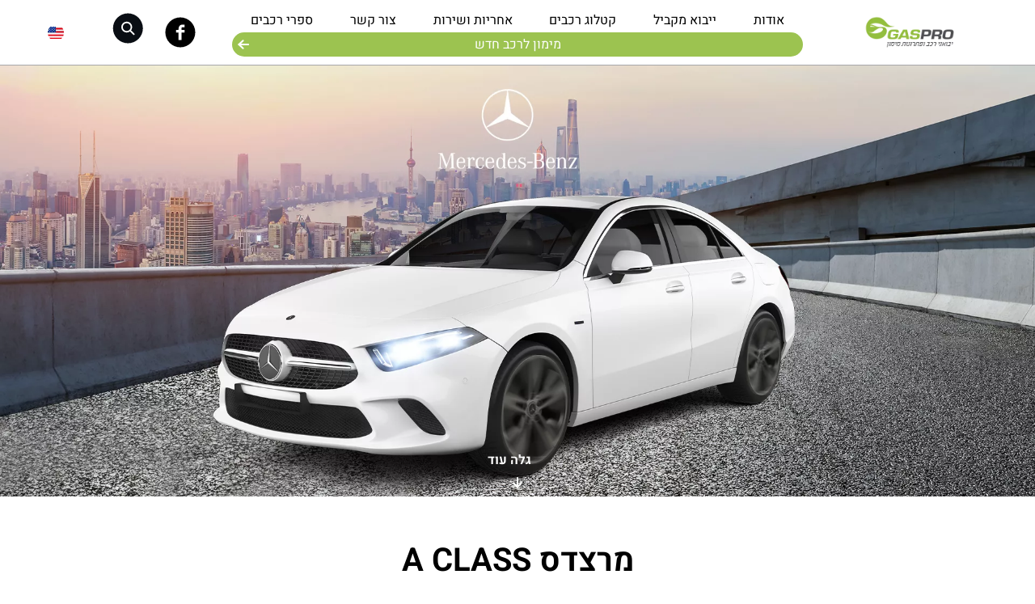

--- FILE ---
content_type: text/html; charset=UTF-8
request_url: https://www.gaspro.co.il/cars/%D7%9E%D7%A8%D7%A6%D7%93%D7%A1-a250e/
body_size: 29303
content:
<!doctype html>
<html dir="rtl" lang="he-IL">
<head>
 <meta name="facebook-domain-verification" content="ccriir62iakrwqnk46q6ou7pwkdb85" />
<!-- Google Tag Manager -->
<script>(function(w,d,s,l,i){w[l]=w[l]||[];w[l].push({'gtm.start':
new Date().getTime(),event:'gtm.js'});var f=d.getElementsByTagName(s)[0],
j=d.createElement(s),dl=l!='dataLayer'?'&l='+l:'';j.async=true;j.src=
'https://www.googletagmanager.com/gtm.js?id='+i+dl;f.parentNode.insertBefore(j,f);
})(window,document,'script','dataLayer','GTM-N9JVF77');</script>
<!-- End Google Tag Manager -->
	<meta charset="UTF-8">
		<meta name="viewport" content="width=device-width, initial-scale=1">
	<link rel="profile" href="http://gmpg.org/xfn/11">
	<meta name='robots' content='index, follow, max-image-preview:large, max-snippet:-1, max-video-preview:-1' />

	<!-- This site is optimized with the Yoast SEO plugin v21.7 - https://yoast.com/wordpress/plugins/seo/ -->
	<title>מרצדס A CLASS - גזפרו</title>
	<link rel="canonical" href="https://www.gaspro.co.il/cars/מרצדס-a250e/" />
	<meta property="og:locale" content="he_IL" />
	<meta property="og:type" content="article" />
	<meta property="og:title" content="מרצדס A CLASS - גזפרו" />
	<meta property="og:url" content="https://www.gaspro.co.il/cars/מרצדס-a250e/" />
	<meta property="og:site_name" content="גזפרו" />
	<meta property="article:modified_time" content="2023-02-07T13:37:31+00:00" />
	<meta property="og:image" content="https://www.gaspro.co.il/wp-content/uploads/2021/08/Cars-page-Mercedes-cla250e-AMG-Line.b197b0.webp" />
	<meta property="og:image:width" content="900" />
	<meta property="og:image:height" content="292" />
	<meta property="og:image:type" content="image/jpeg" />
	<meta name="twitter:card" content="summary_large_image" />
	<script type="application/ld+json" class="yoast-schema-graph">{"@context":"https://schema.org","@graph":[{"@type":"WebPage","@id":"https://www.gaspro.co.il/cars/%d7%9e%d7%a8%d7%a6%d7%93%d7%a1-a250e/","url":"https://www.gaspro.co.il/cars/%d7%9e%d7%a8%d7%a6%d7%93%d7%a1-a250e/","name":"מרצדס A CLASS - גזפרו","isPartOf":{"@id":"https://www.gaspro.co.il/#website"},"primaryImageOfPage":{"@id":"https://www.gaspro.co.il/cars/%d7%9e%d7%a8%d7%a6%d7%93%d7%a1-a250e/#primaryimage"},"image":{"@id":"https://www.gaspro.co.il/cars/%d7%9e%d7%a8%d7%a6%d7%93%d7%a1-a250e/#primaryimage"},"thumbnailUrl":"https://www.gaspro.co.il/wp-content/uploads/2021/08/Cars-page-Mercedes-cla250e-AMG-Line.b197b0.webp","datePublished":"2021-08-15T07:23:52+00:00","dateModified":"2023-02-07T13:37:31+00:00","breadcrumb":{"@id":"https://www.gaspro.co.il/cars/%d7%9e%d7%a8%d7%a6%d7%93%d7%a1-a250e/#breadcrumb"},"inLanguage":"he-IL","potentialAction":[{"@type":"ReadAction","target":["https://www.gaspro.co.il/cars/%d7%9e%d7%a8%d7%a6%d7%93%d7%a1-a250e/"]}]},{"@type":"ImageObject","inLanguage":"he-IL","@id":"https://www.gaspro.co.il/cars/%d7%9e%d7%a8%d7%a6%d7%93%d7%a1-a250e/#primaryimage","url":"https://www.gaspro.co.il/wp-content/uploads/2021/08/Cars-page-Mercedes-cla250e-AMG-Line.b197b0.webp","contentUrl":"https://www.gaspro.co.il/wp-content/uploads/2021/08/Cars-page-Mercedes-cla250e-AMG-Line.b197b0.webp","width":900,"height":292},{"@type":"BreadcrumbList","@id":"https://www.gaspro.co.il/cars/%d7%9e%d7%a8%d7%a6%d7%93%d7%a1-a250e/#breadcrumb","itemListElement":[{"@type":"ListItem","position":1,"name":"Home","item":"https://www.gaspro.co.il/"},{"@type":"ListItem","position":2,"name":"cars","item":"https://www.gaspro.co.il/cars/"},{"@type":"ListItem","position":3,"name":"מרצדס A CLASS"}]},{"@type":"WebSite","@id":"https://www.gaspro.co.il/#website","url":"https://www.gaspro.co.il/","name":"גזפרו","description":"יבוא מקביל","publisher":{"@id":"https://www.gaspro.co.il/#organization"},"potentialAction":[{"@type":"SearchAction","target":{"@type":"EntryPoint","urlTemplate":"https://www.gaspro.co.il/?s={search_term_string}"},"query-input":"required name=search_term_string"}],"inLanguage":"he-IL"},{"@type":"Organization","@id":"https://www.gaspro.co.il/#organization","name":"גזפרו","url":"https://www.gaspro.co.il/","logo":{"@type":"ImageObject","inLanguage":"he-IL","@id":"https://www.gaspro.co.il/#/schema/logo/image/","url":"https://www.gaspro.co.il/wp-content/uploads/2021/03/Untitled.d110a0.webp","contentUrl":"https://www.gaspro.co.il/wp-content/uploads/2021/03/Untitled.d110a0.webp","width":280,"height":102,"caption":"גזפרו"},"image":{"@id":"https://www.gaspro.co.il/#/schema/logo/image/"}}]}</script>
	<!-- / Yoast SEO plugin. -->


<link rel='dns-prefetch' href='//www.gaspro.co.il' />
<link rel="alternate" type="application/rss+xml" title="גזפרו &laquo; פיד‏" href="https://www.gaspro.co.il/feed/" />
<link rel="alternate" type="application/rss+xml" title="גזפרו &laquo; פיד תגובות‏" href="https://www.gaspro.co.il/comments/feed/" />
<link rel="alternate" title="oEmbed (JSON)" type="application/json+oembed" href="https://www.gaspro.co.il/wp-json/oembed/1.0/embed?url=https%3A%2F%2Fwww.gaspro.co.il%2Fcars%2F%25d7%259e%25d7%25a8%25d7%25a6%25d7%2593%25d7%25a1-a250e%2F" />
<link rel="alternate" title="oEmbed (XML)" type="text/xml+oembed" href="https://www.gaspro.co.il/wp-json/oembed/1.0/embed?url=https%3A%2F%2Fwww.gaspro.co.il%2Fcars%2F%25d7%259e%25d7%25a8%25d7%25a6%25d7%2593%25d7%25a1-a250e%2F&#038;format=xml" />
<style id='wp-img-auto-sizes-contain-inline-css'>
img:is([sizes=auto i],[sizes^="auto," i]){contain-intrinsic-size:3000px 1500px}
/*# sourceURL=wp-img-auto-sizes-contain-inline-css */
</style>
<link rel='stylesheet' id='hello-elementor-theme-style-css' href='https://www.gaspro.co.il/wp-content/themes/hello-elementor/theme.min.css?ver=3.0.0' media='all' />
<link rel='stylesheet' id='jet-menu-hello-css' href='https://www.gaspro.co.il/wp-content/plugins/jet-menu/integration/themes/hello-elementor/assets/css/style.css?ver=2.4.3' media='all' />
<style id='wp-emoji-styles-inline-css'>

	img.wp-smiley, img.emoji {
		display: inline !important;
		border: none !important;
		box-shadow: none !important;
		height: 1em !important;
		width: 1em !important;
		margin: 0 0.07em !important;
		vertical-align: -0.1em !important;
		background: none !important;
		padding: 0 !important;
	}
/*# sourceURL=wp-emoji-styles-inline-css */
</style>
<link rel='stylesheet' id='wp-block-library-rtl-css' href='https://www.gaspro.co.il/wp-includes/css/dist/block-library/style-rtl.min.css?ver=6.9' media='all' />
<style id='global-styles-inline-css'>
:root{--wp--preset--aspect-ratio--square: 1;--wp--preset--aspect-ratio--4-3: 4/3;--wp--preset--aspect-ratio--3-4: 3/4;--wp--preset--aspect-ratio--3-2: 3/2;--wp--preset--aspect-ratio--2-3: 2/3;--wp--preset--aspect-ratio--16-9: 16/9;--wp--preset--aspect-ratio--9-16: 9/16;--wp--preset--color--black: #000000;--wp--preset--color--cyan-bluish-gray: #abb8c3;--wp--preset--color--white: #ffffff;--wp--preset--color--pale-pink: #f78da7;--wp--preset--color--vivid-red: #cf2e2e;--wp--preset--color--luminous-vivid-orange: #ff6900;--wp--preset--color--luminous-vivid-amber: #fcb900;--wp--preset--color--light-green-cyan: #7bdcb5;--wp--preset--color--vivid-green-cyan: #00d084;--wp--preset--color--pale-cyan-blue: #8ed1fc;--wp--preset--color--vivid-cyan-blue: #0693e3;--wp--preset--color--vivid-purple: #9b51e0;--wp--preset--gradient--vivid-cyan-blue-to-vivid-purple: linear-gradient(135deg,rgb(6,147,227) 0%,rgb(155,81,224) 100%);--wp--preset--gradient--light-green-cyan-to-vivid-green-cyan: linear-gradient(135deg,rgb(122,220,180) 0%,rgb(0,208,130) 100%);--wp--preset--gradient--luminous-vivid-amber-to-luminous-vivid-orange: linear-gradient(135deg,rgb(252,185,0) 0%,rgb(255,105,0) 100%);--wp--preset--gradient--luminous-vivid-orange-to-vivid-red: linear-gradient(135deg,rgb(255,105,0) 0%,rgb(207,46,46) 100%);--wp--preset--gradient--very-light-gray-to-cyan-bluish-gray: linear-gradient(135deg,rgb(238,238,238) 0%,rgb(169,184,195) 100%);--wp--preset--gradient--cool-to-warm-spectrum: linear-gradient(135deg,rgb(74,234,220) 0%,rgb(151,120,209) 20%,rgb(207,42,186) 40%,rgb(238,44,130) 60%,rgb(251,105,98) 80%,rgb(254,248,76) 100%);--wp--preset--gradient--blush-light-purple: linear-gradient(135deg,rgb(255,206,236) 0%,rgb(152,150,240) 100%);--wp--preset--gradient--blush-bordeaux: linear-gradient(135deg,rgb(254,205,165) 0%,rgb(254,45,45) 50%,rgb(107,0,62) 100%);--wp--preset--gradient--luminous-dusk: linear-gradient(135deg,rgb(255,203,112) 0%,rgb(199,81,192) 50%,rgb(65,88,208) 100%);--wp--preset--gradient--pale-ocean: linear-gradient(135deg,rgb(255,245,203) 0%,rgb(182,227,212) 50%,rgb(51,167,181) 100%);--wp--preset--gradient--electric-grass: linear-gradient(135deg,rgb(202,248,128) 0%,rgb(113,206,126) 100%);--wp--preset--gradient--midnight: linear-gradient(135deg,rgb(2,3,129) 0%,rgb(40,116,252) 100%);--wp--preset--font-size--small: 13px;--wp--preset--font-size--medium: 20px;--wp--preset--font-size--large: 36px;--wp--preset--font-size--x-large: 42px;--wp--preset--spacing--20: 0.44rem;--wp--preset--spacing--30: 0.67rem;--wp--preset--spacing--40: 1rem;--wp--preset--spacing--50: 1.5rem;--wp--preset--spacing--60: 2.25rem;--wp--preset--spacing--70: 3.38rem;--wp--preset--spacing--80: 5.06rem;--wp--preset--shadow--natural: 6px 6px 9px rgba(0, 0, 0, 0.2);--wp--preset--shadow--deep: 12px 12px 50px rgba(0, 0, 0, 0.4);--wp--preset--shadow--sharp: 6px 6px 0px rgba(0, 0, 0, 0.2);--wp--preset--shadow--outlined: 6px 6px 0px -3px rgb(255, 255, 255), 6px 6px rgb(0, 0, 0);--wp--preset--shadow--crisp: 6px 6px 0px rgb(0, 0, 0);}:where(.is-layout-flex){gap: 0.5em;}:where(.is-layout-grid){gap: 0.5em;}body .is-layout-flex{display: flex;}.is-layout-flex{flex-wrap: wrap;align-items: center;}.is-layout-flex > :is(*, div){margin: 0;}body .is-layout-grid{display: grid;}.is-layout-grid > :is(*, div){margin: 0;}:where(.wp-block-columns.is-layout-flex){gap: 2em;}:where(.wp-block-columns.is-layout-grid){gap: 2em;}:where(.wp-block-post-template.is-layout-flex){gap: 1.25em;}:where(.wp-block-post-template.is-layout-grid){gap: 1.25em;}.has-black-color{color: var(--wp--preset--color--black) !important;}.has-cyan-bluish-gray-color{color: var(--wp--preset--color--cyan-bluish-gray) !important;}.has-white-color{color: var(--wp--preset--color--white) !important;}.has-pale-pink-color{color: var(--wp--preset--color--pale-pink) !important;}.has-vivid-red-color{color: var(--wp--preset--color--vivid-red) !important;}.has-luminous-vivid-orange-color{color: var(--wp--preset--color--luminous-vivid-orange) !important;}.has-luminous-vivid-amber-color{color: var(--wp--preset--color--luminous-vivid-amber) !important;}.has-light-green-cyan-color{color: var(--wp--preset--color--light-green-cyan) !important;}.has-vivid-green-cyan-color{color: var(--wp--preset--color--vivid-green-cyan) !important;}.has-pale-cyan-blue-color{color: var(--wp--preset--color--pale-cyan-blue) !important;}.has-vivid-cyan-blue-color{color: var(--wp--preset--color--vivid-cyan-blue) !important;}.has-vivid-purple-color{color: var(--wp--preset--color--vivid-purple) !important;}.has-black-background-color{background-color: var(--wp--preset--color--black) !important;}.has-cyan-bluish-gray-background-color{background-color: var(--wp--preset--color--cyan-bluish-gray) !important;}.has-white-background-color{background-color: var(--wp--preset--color--white) !important;}.has-pale-pink-background-color{background-color: var(--wp--preset--color--pale-pink) !important;}.has-vivid-red-background-color{background-color: var(--wp--preset--color--vivid-red) !important;}.has-luminous-vivid-orange-background-color{background-color: var(--wp--preset--color--luminous-vivid-orange) !important;}.has-luminous-vivid-amber-background-color{background-color: var(--wp--preset--color--luminous-vivid-amber) !important;}.has-light-green-cyan-background-color{background-color: var(--wp--preset--color--light-green-cyan) !important;}.has-vivid-green-cyan-background-color{background-color: var(--wp--preset--color--vivid-green-cyan) !important;}.has-pale-cyan-blue-background-color{background-color: var(--wp--preset--color--pale-cyan-blue) !important;}.has-vivid-cyan-blue-background-color{background-color: var(--wp--preset--color--vivid-cyan-blue) !important;}.has-vivid-purple-background-color{background-color: var(--wp--preset--color--vivid-purple) !important;}.has-black-border-color{border-color: var(--wp--preset--color--black) !important;}.has-cyan-bluish-gray-border-color{border-color: var(--wp--preset--color--cyan-bluish-gray) !important;}.has-white-border-color{border-color: var(--wp--preset--color--white) !important;}.has-pale-pink-border-color{border-color: var(--wp--preset--color--pale-pink) !important;}.has-vivid-red-border-color{border-color: var(--wp--preset--color--vivid-red) !important;}.has-luminous-vivid-orange-border-color{border-color: var(--wp--preset--color--luminous-vivid-orange) !important;}.has-luminous-vivid-amber-border-color{border-color: var(--wp--preset--color--luminous-vivid-amber) !important;}.has-light-green-cyan-border-color{border-color: var(--wp--preset--color--light-green-cyan) !important;}.has-vivid-green-cyan-border-color{border-color: var(--wp--preset--color--vivid-green-cyan) !important;}.has-pale-cyan-blue-border-color{border-color: var(--wp--preset--color--pale-cyan-blue) !important;}.has-vivid-cyan-blue-border-color{border-color: var(--wp--preset--color--vivid-cyan-blue) !important;}.has-vivid-purple-border-color{border-color: var(--wp--preset--color--vivid-purple) !important;}.has-vivid-cyan-blue-to-vivid-purple-gradient-background{background: var(--wp--preset--gradient--vivid-cyan-blue-to-vivid-purple) !important;}.has-light-green-cyan-to-vivid-green-cyan-gradient-background{background: var(--wp--preset--gradient--light-green-cyan-to-vivid-green-cyan) !important;}.has-luminous-vivid-amber-to-luminous-vivid-orange-gradient-background{background: var(--wp--preset--gradient--luminous-vivid-amber-to-luminous-vivid-orange) !important;}.has-luminous-vivid-orange-to-vivid-red-gradient-background{background: var(--wp--preset--gradient--luminous-vivid-orange-to-vivid-red) !important;}.has-very-light-gray-to-cyan-bluish-gray-gradient-background{background: var(--wp--preset--gradient--very-light-gray-to-cyan-bluish-gray) !important;}.has-cool-to-warm-spectrum-gradient-background{background: var(--wp--preset--gradient--cool-to-warm-spectrum) !important;}.has-blush-light-purple-gradient-background{background: var(--wp--preset--gradient--blush-light-purple) !important;}.has-blush-bordeaux-gradient-background{background: var(--wp--preset--gradient--blush-bordeaux) !important;}.has-luminous-dusk-gradient-background{background: var(--wp--preset--gradient--luminous-dusk) !important;}.has-pale-ocean-gradient-background{background: var(--wp--preset--gradient--pale-ocean) !important;}.has-electric-grass-gradient-background{background: var(--wp--preset--gradient--electric-grass) !important;}.has-midnight-gradient-background{background: var(--wp--preset--gradient--midnight) !important;}.has-small-font-size{font-size: var(--wp--preset--font-size--small) !important;}.has-medium-font-size{font-size: var(--wp--preset--font-size--medium) !important;}.has-large-font-size{font-size: var(--wp--preset--font-size--large) !important;}.has-x-large-font-size{font-size: var(--wp--preset--font-size--x-large) !important;}
/*# sourceURL=global-styles-inline-css */
</style>

<style id='classic-theme-styles-inline-css'>
/*! This file is auto-generated */
.wp-block-button__link{color:#fff;background-color:#32373c;border-radius:9999px;box-shadow:none;text-decoration:none;padding:calc(.667em + 2px) calc(1.333em + 2px);font-size:1.125em}.wp-block-file__button{background:#32373c;color:#fff;text-decoration:none}
/*# sourceURL=/wp-includes/css/classic-themes.min.css */
</style>
<link rel='stylesheet' id='gaspro-css-css' href='https://www.gaspro.co.il/wp-content/themes/hello-child/assets/css/gaspro.css?ver=1.0.2' media='all' />
<link rel='stylesheet' id='hello-elementor-css' href='https://www.gaspro.co.il/wp-content/themes/hello-elementor/style.min.css?ver=3.0.0' media='all' />
<link rel='stylesheet' id='hello-elementor-header-footer-css' href='https://www.gaspro.co.il/wp-content/themes/hello-elementor/header-footer.min.css?ver=3.0.0' media='all' />
<link rel='stylesheet' id='font-awesome-all-css' href='https://www.gaspro.co.il/wp-content/plugins/jet-menu/assets/public/lib/font-awesome/css/all.min.css?ver=5.12.0' media='all' />
<link rel='stylesheet' id='font-awesome-v4-shims-css' href='https://www.gaspro.co.il/wp-content/plugins/jet-menu/assets/public/lib/font-awesome/css/v4-shims.min.css?ver=5.12.0' media='all' />
<link rel='stylesheet' id='jet-menu-public-styles-css' href='https://www.gaspro.co.il/wp-content/plugins/jet-menu/assets/public/css/public.css?ver=2.4.3' media='all' />
<link rel='stylesheet' id='elementor-icons-css' href='https://www.gaspro.co.il/wp-content/plugins/elementor/assets/lib/eicons/css/elementor-icons.min.css?ver=5.25.0' media='all' />
<link rel='stylesheet' id='elementor-frontend-css' href='https://www.gaspro.co.il/wp-content/plugins/elementor/assets/css/frontend-rtl.min.css?ver=3.18.3' media='all' />
<style id='elementor-frontend-inline-css'>
.elementor-142 .elementor-element.elementor-element-e4c803a:not(.elementor-motion-effects-element-type-background), .elementor-142 .elementor-element.elementor-element-e4c803a > .elementor-motion-effects-container > .elementor-motion-effects-layer{background-image:url("https://www.gaspro.co.il/wp-content/uploads/2021/08/COVER.b197b0.webp");}.elementor-142 .elementor-element.elementor-element-9aaa702:not(.elementor-motion-effects-element-type-background) > .elementor-widget-wrap, .elementor-142 .elementor-element.elementor-element-9aaa702 > .elementor-widget-wrap > .elementor-motion-effects-container > .elementor-motion-effects-layer{background-image:url("https://www.gaspro.co.il/wp-content/uploads/2021/08/Mercedes-cla250e-AMG-Line-3.b197b0.webp");}.elementor-142 .elementor-element.elementor-element-1e79266:not(.elementor-motion-effects-element-type-background) > .elementor-widget-wrap, .elementor-142 .elementor-element.elementor-element-1e79266 > .elementor-widget-wrap > .elementor-motion-effects-container > .elementor-motion-effects-layer{background-image:url("https://www.gaspro.co.il/wp-content/uploads/2021/08/Mercedes-cla250e-AMG-Line-2.b197b0.webp");}.elementor-142 .elementor-element.elementor-element-550cb82:not(.elementor-motion-effects-element-type-background) > .elementor-widget-wrap, .elementor-142 .elementor-element.elementor-element-550cb82 > .elementor-widget-wrap > .elementor-motion-effects-container > .elementor-motion-effects-layer{background-image:url("https://www.gaspro.co.il/wp-content/uploads/2021/08/Mercedes-cla250e-AMG-Line-1.b197b0.webp");}
/*# sourceURL=elementor-frontend-inline-css */
</style>
<link rel='stylesheet' id='swiper-css' href='https://www.gaspro.co.il/wp-content/plugins/elementor/assets/lib/swiper/css/swiper.min.css?ver=5.3.6' media='all' />
<link rel='stylesheet' id='elementor-post-10-css' href='https://www.gaspro.co.il/wp-content/uploads/elementor/css/post-10.css?ver=1738157870' media='all' />
<link rel='stylesheet' id='elementor-pro-css' href='https://www.gaspro.co.il/wp-content/plugins/elementor-pro/assets/css/frontend-rtl.min.css?ver=3.18.2' media='all' />
<link rel='stylesheet' id='namogo-icons-css' href='https://www.gaspro.co.il/wp-content/plugins/elementor-extras/assets/lib/nicons/css/nicons.css?ver=2.2.52' media='all' />
<link rel='stylesheet' id='elementor-extras-frontend-css' href='https://www.gaspro.co.il/wp-content/plugins/elementor-extras/assets/css/frontend-rtl.min.css?ver=2.2.52' media='all' />
<link rel='stylesheet' id='elementor-global-css' href='https://www.gaspro.co.il/wp-content/uploads/elementor/css/global.css?ver=1738157915' media='all' />
<link rel='stylesheet' id='elementor-post-55-css' href='https://www.gaspro.co.il/wp-content/uploads/elementor/css/post-55.css?ver=1738157899' media='all' />
<link rel='stylesheet' id='elementor-post-158-css' href='https://www.gaspro.co.il/wp-content/uploads/elementor/css/post-158.css?ver=1738157899' media='all' />
<link rel='stylesheet' id='elementor-post-142-css' href='https://www.gaspro.co.il/wp-content/uploads/elementor/css/post-142.css?ver=1738157926' media='all' />
<link rel='stylesheet' id='elementor-icons-shared-0-css' href='https://www.gaspro.co.il/wp-content/plugins/elementor/assets/lib/font-awesome/css/fontawesome.min.css?ver=5.15.3' media='all' />
<link rel='stylesheet' id='elementor-icons-fa-solid-css' href='https://www.gaspro.co.il/wp-content/plugins/elementor/assets/lib/font-awesome/css/solid.min.css?ver=5.15.3' media='all' />
<link rel='stylesheet' id='elementor-icons-fa-regular-css' href='https://www.gaspro.co.il/wp-content/plugins/elementor/assets/lib/font-awesome/css/regular.min.css?ver=5.15.3' media='all' />
<script src="https://www.gaspro.co.il/wp-includes/js/jquery/jquery.min.js?ver=3.7.1" id="jquery-core-js"></script>
<script src="https://www.gaspro.co.il/wp-includes/js/jquery/jquery-migrate.min.js?ver=3.4.1" id="jquery-migrate-js"></script>
<link rel="https://api.w.org/" href="https://www.gaspro.co.il/wp-json/" /><link rel="EditURI" type="application/rsd+xml" title="RSD" href="https://www.gaspro.co.il/xmlrpc.php?rsd" />
<meta name="generator" content="WordPress 6.9" />
<link rel='shortlink' href='https://www.gaspro.co.il/?p=1629' />
<!-- HFCM by 99 Robots - Snippet # 2: tag manager header -->
<!-- Google Tag Manager -->
<script>(function(w,d,s,l,i){w[l]=w[l]||[];w[l].push({'gtm.start':
new Date().getTime(),event:'gtm.js'});var f=d.getElementsByTagName(s)[0],
j=d.createElement(s),dl=l!='dataLayer'?'&l='+l:'';j.async=true;j.src=
'https://www.googletagmanager.com/gtm.js?id='+i+dl;f.parentNode.insertBefore(j,f);
})(window,document,'script','dataLayer','GTM-TT3RMSM');</script>
<!-- End Google Tag Manager -->
<!-- /end HFCM by 99 Robots -->
<meta name="generator" content="Elementor 3.18.3; features: e_dom_optimization, e_optimized_assets_loading, additional_custom_breakpoints, block_editor_assets_optimize, e_image_loading_optimization; settings: css_print_method-external, google_font-enabled, font_display-auto">
<link rel='stylesheet' id='cpel-language-switcher-css' href='https://www.gaspro.co.il/wp-content/plugins/connect-polylang-elementor/assets/css/language-switcher.min.css?ver=2.5.3' media='all' />
<link rel='stylesheet' id='elementor-post-983-css' href='https://www.gaspro.co.il/wp-content/uploads/elementor/css/post-983.css?ver=1738157915' media='all' />
<link rel='stylesheet' id='elementor-post-1242-css' href='https://www.gaspro.co.il/wp-content/uploads/elementor/css/post-1242.css?ver=1738157915' media='all' />
<link rel='stylesheet' id='elementor-post-1245-css' href='https://www.gaspro.co.il/wp-content/uploads/elementor/css/post-1245.css?ver=1738157915' media='all' />
<link rel='stylesheet' id='elementor-post-1261-css' href='https://www.gaspro.co.il/wp-content/uploads/elementor/css/post-1261.css?ver=1738157915' media='all' />
<link rel='stylesheet' id='elementor-post-1286-css' href='https://www.gaspro.co.il/wp-content/uploads/elementor/css/post-1286.css?ver=1738157915' media='all' />
<link rel='stylesheet' id='elementor-post-1283-css' href='https://www.gaspro.co.il/wp-content/uploads/elementor/css/post-1283.css?ver=1738157915' media='all' />
<link rel='stylesheet' id='elementor-post-1625-css' href='https://www.gaspro.co.il/wp-content/uploads/elementor/css/post-1625.css?ver=1738157916' media='all' />
<link rel='stylesheet' id='elementor-post-1280-css' href='https://www.gaspro.co.il/wp-content/uploads/elementor/css/post-1280.css?ver=1738157916' media='all' />
<link rel='stylesheet' id='elementor-post-1277-css' href='https://www.gaspro.co.il/wp-content/uploads/elementor/css/post-1277.css?ver=1738157916' media='all' />
<link rel='stylesheet' id='elementor-post-1264-css' href='https://www.gaspro.co.il/wp-content/uploads/elementor/css/post-1264.css?ver=1738157916' media='all' />
<link rel='stylesheet' id='elementor-post-1271-css' href='https://www.gaspro.co.il/wp-content/uploads/elementor/css/post-1271.css?ver=1738157916' media='all' />
<link rel='stylesheet' id='elementor-post-1267-css' href='https://www.gaspro.co.il/wp-content/uploads/elementor/css/post-1267.css?ver=1738157916' media='all' />
<link rel='stylesheet' id='elementor-post-1289-css' href='https://www.gaspro.co.il/wp-content/uploads/elementor/css/post-1289.css?ver=1738157916' media='all' />
<link rel='stylesheet' id='elementor-post-1254-css' href='https://www.gaspro.co.il/wp-content/uploads/elementor/css/post-1254.css?ver=1738157916' media='all' />
<link rel='stylesheet' id='elementor-post-1274-css' href='https://www.gaspro.co.il/wp-content/uploads/elementor/css/post-1274.css?ver=1738157916' media='all' />
<link rel='stylesheet' id='elementor-post-2189-css' href='https://www.gaspro.co.il/wp-content/uploads/elementor/css/post-2189.css?ver=1738157916' media='all' />
<link rel='stylesheet' id='elementor-post-2288-css' href='https://www.gaspro.co.il/wp-content/uploads/elementor/css/post-2288.css?ver=1738157916' media='all' />
</head>
<body class="rtl wp-singular cars-template-default single single-cars postid-1629 wp-custom-logo wp-theme-hello-elementor wp-child-theme-hello-child jet-desktop-menu-active elementor-default elementor-kit-10 elementor-page-142">
<!-- Google Tag Manager (noscript) -->
<noscript><iframe src="https://www.googletagmanager.com/ns.html?id=GTM-N9JVF77"
height="0" width="0" style="display:none;visibility:hidden"></iframe></noscript>
<!-- End Google Tag Manager (noscript) -->
		<div data-elementor-type="header" data-elementor-id="55" class="elementor elementor-55 elementor-location-header" data-elementor-post-type="elementor_library">
								<section class="elementor-section elementor-top-section elementor-element elementor-element-5af84c4 elementor-section-full_width elementor-section-height-min-height gheader elementor-hidden-phone elementor-section-height-default elementor-section-items-middle" data-id="5af84c4" data-element_type="section" data-settings="{&quot;sticky&quot;:&quot;top&quot;,&quot;background_background&quot;:&quot;classic&quot;,&quot;sticky_on&quot;:[&quot;desktop&quot;,&quot;tablet&quot;,&quot;mobile&quot;],&quot;sticky_offset&quot;:0,&quot;sticky_effects_offset&quot;:0}">
						<div class="elementor-container elementor-column-gap-default">
					<div class="elementor-column elementor-col-33 elementor-top-column elementor-element elementor-element-aa84e76" data-id="aa84e76" data-element_type="column">
			<div class="elementor-widget-wrap elementor-element-populated">
								<div class="elementor-element elementor-element-043ba8a elementor-widget elementor-widget-theme-site-logo elementor-widget-image" data-id="043ba8a" data-element_type="widget" data-widget_type="theme-site-logo.default">
				<div class="elementor-widget-container">
											<a href="https://www.gaspro.co.il">
			<img width="280" height="102" src="https://www.gaspro.co.il/wp-content/uploads/2021/03/Untitled.d110a0.webp" class="attachment-full size-full wp-image-58" alt="" />				</a>
											</div>
				</div>
					</div>
		</div>
				<div class="elementor-column elementor-col-33 elementor-top-column elementor-element elementor-element-42c9fd6" data-id="42c9fd6" data-element_type="column">
			<div class="elementor-widget-wrap elementor-element-populated">
								<div class="elementor-element elementor-element-b5d569a elementor-nav-menu__align-justify elementor-hidden-tablet elementor-hidden-phone elementor-nav-menu--dropdown-tablet elementor-nav-menu__text-align-aside elementor-nav-menu--toggle elementor-nav-menu--burger elementor-widget elementor-widget-nav-menu" data-id="b5d569a" data-element_type="widget" data-settings="{&quot;layout&quot;:&quot;horizontal&quot;,&quot;submenu_icon&quot;:{&quot;value&quot;:&quot;&lt;i class=\&quot;fas fa-caret-down\&quot;&gt;&lt;\/i&gt;&quot;,&quot;library&quot;:&quot;fa-solid&quot;},&quot;toggle&quot;:&quot;burger&quot;}" data-widget_type="nav-menu.default">
				<div class="elementor-widget-container">
						<nav class="elementor-nav-menu--main elementor-nav-menu__container elementor-nav-menu--layout-horizontal e--pointer-none">
				<ul id="menu-1-b5d569a" class="elementor-nav-menu"><li class="menu-item menu-item-type-post_type menu-item-object-page menu-item-345"><a href="https://www.gaspro.co.il/%d7%90%d7%95%d7%93%d7%95%d7%aa/" class="elementor-item">אודות</a></li>
<li class="menu-item menu-item-type-post_type menu-item-object-page menu-item-358"><a href="https://www.gaspro.co.il/%d7%99%d7%99%d7%91%d7%95%d7%90-%d7%9e%d7%a7%d7%91%d7%99%d7%9c/" class="elementor-item">ייבוא מקביל</a></li>
<li class="menu-item menu-item-type-custom menu-item-object-custom menu-item-1167"><a href="#" class="elementor-item elementor-item-anchor">קטלוג רכבים</a></li>
<li class="menu-item menu-item-type-post_type menu-item-object-page menu-item-369"><a href="https://www.gaspro.co.il/%d7%90%d7%97%d7%a8%d7%99%d7%95%d7%aa-%d7%95%d7%a9%d7%99%d7%a8%d7%95%d7%aa/" class="elementor-item">אחריות ושירות</a></li>
<li class="menu-item menu-item-type-post_type menu-item-object-page menu-item-373"><a href="https://www.gaspro.co.il/%d7%a6%d7%95%d7%a8-%d7%a7%d7%a9%d7%a8/" class="elementor-item">צור קשר</a></li>
<li class="menu-item menu-item-type-post_type menu-item-object-page menu-item-379"><a href="https://www.gaspro.co.il/%d7%a1%d7%a4%d7%a8%d7%99-%d7%a8%d7%9b%d7%91%d7%99%d7%9d/" class="elementor-item">ספרי רכבים</a></li>
<li class="financing menu-item menu-item-type-custom menu-item-object-custom menu-item-67"><a target="_blank" href="https://www.gasproleasing.co.il/" class="elementor-item">מימון לרכב חדש</a></li>
</ul>			</nav>
					<div class="elementor-menu-toggle" role="button" tabindex="0" aria-label="כפתור פתיחת תפריט" aria-expanded="false">
			<i aria-hidden="true" role="presentation" class="elementor-menu-toggle__icon--open eicon-menu-bar"></i><i aria-hidden="true" role="presentation" class="elementor-menu-toggle__icon--close eicon-close"></i>			<span class="elementor-screen-only">תפריט</span>
		</div>
					<nav class="elementor-nav-menu--dropdown elementor-nav-menu__container" aria-hidden="true">
				<ul id="menu-2-b5d569a" class="elementor-nav-menu"><li class="menu-item menu-item-type-post_type menu-item-object-page menu-item-345"><a href="https://www.gaspro.co.il/%d7%90%d7%95%d7%93%d7%95%d7%aa/" class="elementor-item" tabindex="-1">אודות</a></li>
<li class="menu-item menu-item-type-post_type menu-item-object-page menu-item-358"><a href="https://www.gaspro.co.il/%d7%99%d7%99%d7%91%d7%95%d7%90-%d7%9e%d7%a7%d7%91%d7%99%d7%9c/" class="elementor-item" tabindex="-1">ייבוא מקביל</a></li>
<li class="menu-item menu-item-type-custom menu-item-object-custom menu-item-1167"><a href="#" class="elementor-item elementor-item-anchor" tabindex="-1">קטלוג רכבים</a></li>
<li class="menu-item menu-item-type-post_type menu-item-object-page menu-item-369"><a href="https://www.gaspro.co.il/%d7%90%d7%97%d7%a8%d7%99%d7%95%d7%aa-%d7%95%d7%a9%d7%99%d7%a8%d7%95%d7%aa/" class="elementor-item" tabindex="-1">אחריות ושירות</a></li>
<li class="menu-item menu-item-type-post_type menu-item-object-page menu-item-373"><a href="https://www.gaspro.co.il/%d7%a6%d7%95%d7%a8-%d7%a7%d7%a9%d7%a8/" class="elementor-item" tabindex="-1">צור קשר</a></li>
<li class="menu-item menu-item-type-post_type menu-item-object-page menu-item-379"><a href="https://www.gaspro.co.il/%d7%a1%d7%a4%d7%a8%d7%99-%d7%a8%d7%9b%d7%91%d7%99%d7%9d/" class="elementor-item" tabindex="-1">ספרי רכבים</a></li>
<li class="financing menu-item menu-item-type-custom menu-item-object-custom menu-item-67"><a target="_blank" href="https://www.gasproleasing.co.il/" class="elementor-item" tabindex="-1">מימון לרכב חדש</a></li>
</ul>			</nav>
				</div>
				</div>
					</div>
		</div>
				<div class="elementor-column elementor-col-33 elementor-top-column elementor-element elementor-element-111f13f" data-id="111f13f" data-element_type="column">
			<div class="elementor-widget-wrap elementor-element-populated">
								<section class="elementor-section elementor-inner-section elementor-element elementor-element-6ece335 elementor-section-boxed elementor-section-height-default elementor-section-height-default" data-id="6ece335" data-element_type="section">
						<div class="elementor-container elementor-column-gap-default">
					<div class="elementor-column elementor-col-33 elementor-inner-column elementor-element elementor-element-88293d3" data-id="88293d3" data-element_type="column">
			<div class="elementor-widget-wrap elementor-element-populated">
								<div class="elementor-element elementor-element-a745713 elementor-widget elementor-widget-image" data-id="a745713" data-element_type="widget" data-widget_type="image.default">
				<div class="elementor-widget-container">
															<img width="38" height="38" src="https://www.gaspro.co.il/wp-content/uploads/2021/03/Path-159-1.d110a0.webp" class="attachment-large size-large wp-image-105" alt="" />															</div>
				</div>
					</div>
		</div>
				<div class="elementor-column elementor-col-33 elementor-inner-column elementor-element elementor-element-8e76469" data-id="8e76469" data-element_type="column">
			<div class="elementor-widget-wrap elementor-element-populated">
								<div class="elementor-element elementor-element-ff754c9 elementor-search-form--skin-full_screen elementor-widget elementor-widget-search-form" data-id="ff754c9" data-element_type="widget" data-settings="{&quot;skin&quot;:&quot;full_screen&quot;}" data-widget_type="search-form.default">
				<div class="elementor-widget-container">
					<search role="search">
			<form class="elementor-search-form" action="https://www.gaspro.co.il/" method="get">
												<div class="elementor-search-form__toggle" tabindex="0" role="button">
					<i aria-hidden="true" class="fas fa-search"></i>					<span class="elementor-screen-only">חיפוש</span>
				</div>
								<div class="elementor-search-form__container">
					<label class="elementor-screen-only" for="elementor-search-form-ff754c9">חיפוש</label>

					
					<input id="elementor-search-form-ff754c9" placeholder="חיפוש..." class="elementor-search-form__input" type="search" name="s" value="">
					
					
										<div class="dialog-lightbox-close-button dialog-close-button" role="button" tabindex="0">
						<i aria-hidden="true" class="eicon-close"></i>						<span class="elementor-screen-only">סגור את תיבת החיפוש</span>
					</div>
									</div>
			</form>
		</search>
				</div>
				</div>
					</div>
		</div>
				<div class="elementor-column elementor-col-33 elementor-inner-column elementor-element elementor-element-74b1c72" data-id="74b1c72" data-element_type="column">
			<div class="elementor-widget-wrap elementor-element-populated">
								<div class="elementor-element elementor-element-f67c58b lflag cpel-switcher--align-right cpel-switcher--layout-horizontal cpel-switcher--aspect-ratio-43 elementor-widget elementor-widget-polylang-language-switcher" data-id="f67c58b" data-element_type="widget" data-widget_type="polylang-language-switcher.default">
				<div class="elementor-widget-container">
			<nav class="cpel-switcher__nav"><ul class="cpel-switcher__list"><li class="cpel-switcher__lang"><a lang="en-US" hreflang="en-US" href="https://www.gaspro.co.il/en/%d7%91%d7%99%d7%aa-english/"><span class="cpel-switcher__flag"><img src="https://www.gaspro.co.il/wp-content/polylang/en_US.d110a0.webp" alt="English" /></span></a></li></ul></nav>		</div>
				</div>
					</div>
		</div>
							</div>
		</section>
					</div>
		</div>
							</div>
		</section>
				<section class="elementor-section elementor-top-section elementor-element elementor-element-bb319a1 megamenu hiddenmenu elementor-section-boxed elementor-section-height-default elementor-section-height-default" data-id="bb319a1" data-element_type="section">
						<div class="elementor-container elementor-column-gap-default">
					<div class="elementor-column elementor-col-100 elementor-top-column elementor-element elementor-element-9b6cae4" data-id="9b6cae4" data-element_type="column">
			<div class="elementor-widget-wrap elementor-element-populated">
								<div class="elementor-element elementor-element-bb2f824 elementor-widget elementor-widget-jet-custom-menu" data-id="bb2f824" data-element_type="widget" data-widget_type="jet-custom-menu.default">
				<div class="elementor-widget-container">
			<div class="menu-%d7%a8%d7%9b%d7%91%d7%99%d7%9d-container"><div class="jet-custom-nav jet-custom-nav--dropdown-left-side jet-custom-nav--animation-fade"><div class="menu-item menu-item-type-post_type menu-item-object-page jet-custom-nav__item jet-custom-nav__item-1177"><a href="https://www.gaspro.co.il/%d7%a7%d7%98%d7%9c%d7%95%d7%92-%d7%a8%d7%9b%d7%91%d7%99%d7%9d/" class="jet-custom-nav__item-link"><span class="jet-menu-link-text"><span class="jet-custom-item-label top-level-label">כל הרכבים</span></span></a></div>
<div class="menu-item menu-item-type-custom menu-item-object-custom jet-custom-nav__item jet-custom-nav__item-968 menu-item-has-children jet-custom-nav-mega-sub-position-default"><a href="#" class="jet-custom-nav__item-link"><span class="jet-menu-link-text"><span class="jet-custom-item-label top-level-label">פולקסווגן</span></span><i class="jet-dropdown-arrow  fa fa-chevron-right"></i></a><div class="jet-custom-nav__mega-sub">		<div data-elementor-type="wp-post" data-elementor-id="983" class="elementor elementor-983" data-elementor-post-type="jet-menu">
									<section class="elementor-section elementor-top-section elementor-element elementor-element-e47d4d7 elementor-section-boxed elementor-section-height-default elementor-section-height-default" data-id="e47d4d7" data-element_type="section">
						<div class="elementor-container elementor-column-gap-default">
					<div class="elementor-column elementor-col-100 elementor-top-column elementor-element elementor-element-6abb3dc" data-id="6abb3dc" data-element_type="column">
			<div class="elementor-widget-wrap elementor-element-populated">
								<div class="elementor-element elementor-element-f4a381d elementor-widget elementor-widget-heading" data-id="f4a381d" data-element_type="widget" data-widget_type="heading.default">
				<div class="elementor-widget-container">
			<h4 class="elementor-heading-title elementor-size-default">פרטיות</h4>		</div>
				</div>
				<div class="elementor-element elementor-element-aad0bdb ee-grid-columns-3 ee-grid-columns-tablet-2 ee-grid-columns-mobile-1 ee-grid-align--stretch ee-grid-halign--left ee-posts-align-top ee-posts-avatar-position-left elementor-widget elementor-widget-posts-extra" data-id="aad0bdb" data-element_type="widget" data-settings="{&quot;columns&quot;:&quot;3&quot;,&quot;columns_tablet&quot;:&quot;2&quot;,&quot;columns_mobile&quot;:&quot;1&quot;,&quot;classic_layout&quot;:&quot;default&quot;,&quot;classic_grid_columns_spacing&quot;:{&quot;unit&quot;:&quot;px&quot;,&quot;size&quot;:24,&quot;sizes&quot;:[]},&quot;classic_grid_columns_spacing_tablet&quot;:{&quot;unit&quot;:&quot;px&quot;,&quot;size&quot;:12,&quot;sizes&quot;:[]},&quot;classic_grid_columns_spacing_mobile&quot;:{&quot;unit&quot;:&quot;px&quot;,&quot;size&quot;:0,&quot;sizes&quot;:[]}}" data-widget_type="posts-extra.classic">
				<div class="elementor-widget-container">
			<div class="ee-grid ee-loop ee-grid--default"><div class="ee-grid__item--sizer"></div><div class="ee-grid__item ee-loop__item"><article class="ee-post post-2602 cars type-cars status-publish has-post-thumbnail hentry category-volkswagen tag-74"><a class="ee-media ee-post__media" href="https://www.gaspro.co.il/cars/%d7%a4%d7%95%d7%9c%d7%a7%d7%a1%d7%95%d7%95%d7%92%d7%9f-%d7%98%d7%99%d7%92%d7%95%d7%90%d7%90/"><div class="ee-post__media__thumbnail ee-media__thumbnail"><img width="800" height="671" src="https://www.gaspro.co.il/wp-content/uploads/2023/03/for-further-detailsgaspro.co_.il-ללא-רקע.d110a0.webp" class="attachment-large size-large wp-image-2605" alt="" decoding="async" /></div><div class="ee-post__media__overlay ee-media__overlay"></div></a><!-- .ee-post__media --><div class="ee-post__body ee-post__area"><a href="https://www.gaspro.co.il/cars/%d7%a4%d7%95%d7%9c%d7%a7%d7%a1%d7%95%d7%95%d7%92%d7%9f-%d7%98%d7%99%d7%92%d7%95%d7%90%d7%90/" class="ee-post__title">
			<h2 class="ee-post__title__heading">פולקסווגן טיגואן</h2>
		</a></div><!-- .ee-post__body --></article><!-- .ee-post --></div><!-- .ee-loop__item --><div class="ee-grid__item ee-loop__item"><article class="ee-post post-1699 cars type-cars status-publish has-post-thumbnail hentry category-volkswagen tag-74"><a class="ee-media ee-post__media" href="https://www.gaspro.co.il/cars/%d7%a4%d7%95%d7%9c%d7%a7%d7%a1%d7%95%d7%95%d7%92%d7%9f-id-4/"><div class="ee-post__media__thumbnail ee-media__thumbnail"><img width="800" height="671" src="https://www.gaspro.co.il/wp-content/uploads/2021/08/עיצוב-ללא-שם-1.d110a0.webp" class="attachment-large size-large wp-image-2643" alt="" decoding="async" /></div><div class="ee-post__media__overlay ee-media__overlay"></div></a><!-- .ee-post__media --><div class="ee-post__body ee-post__area"><a href="https://www.gaspro.co.il/cars/%d7%a4%d7%95%d7%9c%d7%a7%d7%a1%d7%95%d7%95%d7%92%d7%9f-id-4/" class="ee-post__title">
			<h2 class="ee-post__title__heading">פולקסווגן ID4</h2>
		</a></div><!-- .ee-post__body --></article><!-- .ee-post --></div><!-- .ee-loop__item --><div class="ee-grid__item ee-loop__item"><article class="ee-post post-1579 cars type-cars status-publish has-post-thumbnail hentry category-volkswagen tag-74"><a class="ee-media ee-post__media" href="https://www.gaspro.co.il/cars/%d7%a4%d7%95%d7%9c%d7%a7%d7%a1%d7%95%d7%95%d7%92%d7%9f-arteon-ehybrid/"><div class="ee-post__media__thumbnail ee-media__thumbnail"><img width="800" height="313" src="https://www.gaspro.co.il/wp-content/uploads/2021/04/Volkswagen-Arteon-eHybrid-R-Line-plug-in-3.b197b0.webp" class="attachment-large size-large wp-image-1045" alt="" decoding="async" /></div><div class="ee-post__media__overlay ee-media__overlay"></div></a><!-- .ee-post__media --><div class="ee-post__body ee-post__area"><a href="https://www.gaspro.co.il/cars/%d7%a4%d7%95%d7%9c%d7%a7%d7%a1%d7%95%d7%95%d7%92%d7%9f-arteon-ehybrid/" class="ee-post__title">
			<h2 class="ee-post__title__heading">פולקסווגן ARTEON eHybrid</h2>
		</a></div><!-- .ee-post__body --></article><!-- .ee-post --></div><!-- .ee-loop__item --><div class="ee-grid__item ee-loop__item"><article class="ee-post post-664 cars type-cars status-publish has-post-thumbnail hentry category-volkswagen tag-74"><a class="ee-media ee-post__media" href="https://www.gaspro.co.il/cars/%d7%a4%d7%95%d7%9c%d7%a7%d7%a1%d7%95%d7%95%d7%92%d7%9f-arteon/"><div class="ee-post__media__thumbnail ee-media__thumbnail"><img width="800" height="313" src="https://www.gaspro.co.il/wp-content/uploads/2021/04/Volkswagen-Arteon-eHybrid-R-Line-plug-in-3.b197b0.webp" class="attachment-large size-large wp-image-1045" alt="" decoding="async" /></div><div class="ee-post__media__overlay ee-media__overlay"></div></a><!-- .ee-post__media --><div class="ee-post__body ee-post__area"><a href="https://www.gaspro.co.il/cars/%d7%a4%d7%95%d7%9c%d7%a7%d7%a1%d7%95%d7%95%d7%92%d7%9f-arteon/" class="ee-post__title">
			<h2 class="ee-post__title__heading">פולקסווגן ARTEON</h2>
		</a></div><!-- .ee-post__body --></article><!-- .ee-post --></div><!-- .ee-loop__item --><div class="ee-grid__item ee-loop__item"><article class="ee-post post-665 cars type-cars status-publish has-post-thumbnail hentry category-volkswagen tag-74"><a class="ee-media ee-post__media" href="https://www.gaspro.co.il/cars/%d7%a4%d7%95%d7%9c%d7%a7%d7%a1%d7%95%d7%95%d7%92%d7%9f-t-roc-%d7%a7%d7%91%d7%a8%d7%99%d7%95/"><div class="ee-post__media__thumbnail ee-media__thumbnail"><img width="800" height="313" src="https://www.gaspro.co.il/wp-content/uploads/2021/04/Volkswagen-T-Roc-Cabriolet-3.b197b0.webp" class="attachment-large size-large wp-image-1051" alt="" decoding="async" /></div><div class="ee-post__media__overlay ee-media__overlay"></div></a><!-- .ee-post__media --><div class="ee-post__body ee-post__area"><a href="https://www.gaspro.co.il/cars/%d7%a4%d7%95%d7%9c%d7%a7%d7%a1%d7%95%d7%95%d7%92%d7%9f-t-roc-%d7%a7%d7%91%d7%a8%d7%99%d7%95/" class="ee-post__title">
			<h2 class="ee-post__title__heading">פולקסווגן T-Roc קבריו</h2>
		</a></div><!-- .ee-post__body --></article><!-- .ee-post --></div><!-- .ee-loop__item --></div><!-- .ee-loop -->		</div>
				</div>
					</div>
		</div>
							</div>
		</section>
				<section class="elementor-section elementor-top-section elementor-element elementor-element-0148b8e elementor-section-boxed elementor-section-height-default elementor-section-height-default" data-id="0148b8e" data-element_type="section">
						<div class="elementor-container elementor-column-gap-default">
					<div class="elementor-column elementor-col-100 elementor-top-column elementor-element elementor-element-7942957" data-id="7942957" data-element_type="column">
			<div class="elementor-widget-wrap elementor-element-populated">
								<div class="elementor-element elementor-element-34fc227 elementor-widget elementor-widget-heading" data-id="34fc227" data-element_type="widget" data-widget_type="heading.default">
				<div class="elementor-widget-container">
			<h4 class="elementor-heading-title elementor-size-default">מסחריות</h4>		</div>
				</div>
				<div class="elementor-element elementor-element-584d162 ee-grid-columns-3 ee-grid-columns-tablet-2 ee-grid-columns-mobile-1 ee-grid-align--stretch ee-grid-halign--left ee-posts-align-top ee-posts-avatar-position-left elementor-widget elementor-widget-posts-extra" data-id="584d162" data-element_type="widget" data-settings="{&quot;columns&quot;:&quot;3&quot;,&quot;columns_tablet&quot;:&quot;2&quot;,&quot;columns_mobile&quot;:&quot;1&quot;,&quot;classic_layout&quot;:&quot;default&quot;,&quot;classic_grid_columns_spacing&quot;:{&quot;unit&quot;:&quot;px&quot;,&quot;size&quot;:24,&quot;sizes&quot;:[]},&quot;classic_grid_columns_spacing_tablet&quot;:{&quot;unit&quot;:&quot;px&quot;,&quot;size&quot;:12,&quot;sizes&quot;:[]},&quot;classic_grid_columns_spacing_mobile&quot;:{&quot;unit&quot;:&quot;px&quot;,&quot;size&quot;:0,&quot;sizes&quot;:[]}}" data-widget_type="posts-extra.classic">
				<div class="elementor-widget-container">
			<div class="ee-grid ee-loop ee-grid--default"><div class="ee-grid__item--sizer"></div><div class="ee-grid__item ee-loop__item"><article class="ee-post post-1609 cars type-cars status-publish has-post-thumbnail hentry category-volkswagen tag-76"><a class="ee-media ee-post__media" href="https://www.gaspro.co.il/cars/%d7%a4%d7%95%d7%9c%d7%a7%d7%a1%d7%95%d7%95%d7%92%d7%9f-%d7%a7%d7%a8%d7%90%d7%a4%d7%98%d7%a8-%d7%90%d7%a8%d7%95%d7%9a/"><div class="ee-post__media__thumbnail ee-media__thumbnail"><img width="800" height="346" src="https://www.gaspro.co.il/wp-content/uploads/2021/08/car-page-Volkswagen-Crafter-50.b197b0.webp" class="attachment-large size-large wp-image-1643" alt="" decoding="async" /></div><div class="ee-post__media__overlay ee-media__overlay"></div></a><!-- .ee-post__media --><div class="ee-post__body ee-post__area"><a href="https://www.gaspro.co.il/cars/%d7%a4%d7%95%d7%9c%d7%a7%d7%a1%d7%95%d7%95%d7%92%d7%9f-%d7%a7%d7%a8%d7%90%d7%a4%d7%98%d7%a8-%d7%90%d7%a8%d7%95%d7%9a/" class="ee-post__title">
			<h2 class="ee-post__title__heading">פולקסווגן קראפטר ארוך</h2>
		</a></div><!-- .ee-post__body --></article><!-- .ee-post --></div><!-- .ee-loop__item --><div class="ee-grid__item ee-loop__item"><article class="ee-post post-667 cars type-cars status-publish has-post-thumbnail hentry category-volkswagen tag-76"><a class="ee-media ee-post__media" href="https://www.gaspro.co.il/cars/%d7%a4%d7%95%d7%9c%d7%a7%d7%a1%d7%95%d7%95%d7%92%d7%9f-%d7%a7%d7%a8%d7%90%d7%a4%d7%98%d7%a8/"><div class="ee-post__media__thumbnail ee-media__thumbnail"><img width="800" height="313" src="https://www.gaspro.co.il/wp-content/uploads/2021/04/Volkswagen-Crafter-50-3.b197b0.webp" class="attachment-large size-large wp-image-1050" alt="" decoding="async" /></div><div class="ee-post__media__overlay ee-media__overlay"></div></a><!-- .ee-post__media --><div class="ee-post__body ee-post__area"><a href="https://www.gaspro.co.il/cars/%d7%a4%d7%95%d7%9c%d7%a7%d7%a1%d7%95%d7%95%d7%92%d7%9f-%d7%a7%d7%a8%d7%90%d7%a4%d7%98%d7%a8/" class="ee-post__title">
			<h2 class="ee-post__title__heading">פולקסווגן קראפטר</h2>
		</a></div><!-- .ee-post__body --></article><!-- .ee-post --></div><!-- .ee-loop__item --></div><!-- .ee-loop -->		</div>
				</div>
					</div>
		</div>
							</div>
		</section>
							</div>
		</div></div>
<div class="menu-item menu-item-type-custom menu-item-object-custom jet-custom-nav__item jet-custom-nav__item-969 menu-item-has-children jet-custom-nav-mega-sub-position-default"><a href="#" class="jet-custom-nav__item-link"><span class="jet-menu-link-text"><span class="jet-custom-item-label top-level-label">טויוטה</span></span><i class="jet-dropdown-arrow  fa fa-chevron-right"></i></a><div class="jet-custom-nav__mega-sub">		<div data-elementor-type="wp-post" data-elementor-id="1242" class="elementor elementor-1242" data-elementor-post-type="jet-menu">
									<section class="elementor-section elementor-top-section elementor-element elementor-element-02d78c0 elementor-section-boxed elementor-section-height-default elementor-section-height-default" data-id="02d78c0" data-element_type="section">
						<div class="elementor-container elementor-column-gap-default">
					<div class="elementor-column elementor-col-100 elementor-top-column elementor-element elementor-element-9255eb1" data-id="9255eb1" data-element_type="column">
			<div class="elementor-widget-wrap elementor-element-populated">
								<div class="elementor-element elementor-element-ed0416b ee-grid-columns-3 ee-grid-columns-tablet-2 ee-grid-columns-mobile-1 ee-grid-align--stretch ee-grid-halign--left ee-posts-align-top ee-posts-avatar-position-left elementor-widget elementor-widget-posts-extra" data-id="ed0416b" data-element_type="widget" data-settings="{&quot;columns&quot;:&quot;3&quot;,&quot;columns_tablet&quot;:&quot;2&quot;,&quot;columns_mobile&quot;:&quot;1&quot;,&quot;classic_layout&quot;:&quot;default&quot;,&quot;classic_grid_columns_spacing&quot;:{&quot;unit&quot;:&quot;px&quot;,&quot;size&quot;:24,&quot;sizes&quot;:[]},&quot;classic_grid_columns_spacing_tablet&quot;:{&quot;unit&quot;:&quot;px&quot;,&quot;size&quot;:12,&quot;sizes&quot;:[]},&quot;classic_grid_columns_spacing_mobile&quot;:{&quot;unit&quot;:&quot;px&quot;,&quot;size&quot;:0,&quot;sizes&quot;:[]}}" data-widget_type="posts-extra.classic">
				<div class="elementor-widget-container">
			<div class="ee-grid ee-loop ee-grid--default"><div class="ee-grid__item--sizer"></div><div class="ee-grid__item ee-loop__item"><article class="ee-post post-2291 cars type-cars status-publish has-post-thumbnail hentry category-toyota"><a class="ee-media ee-post__media" href="https://www.gaspro.co.il/cars/%d7%98%d7%95%d7%99%d7%95%d7%98%d7%94-4runner/"><div class="ee-post__media__thumbnail ee-media__thumbnail"><img width="800" height="800" src="https://www.gaspro.co.il/wp-content/uploads/2022/12/טויוטה-4RUNNER-1.d110a0.webp" class="attachment-large size-large wp-image-2344" alt="" decoding="async" /></div><div class="ee-post__media__overlay ee-media__overlay"></div></a><!-- .ee-post__media --><div class="ee-post__body ee-post__area"><a href="https://www.gaspro.co.il/cars/%d7%98%d7%95%d7%99%d7%95%d7%98%d7%94-4runner/" class="ee-post__title">
			<h2 class="ee-post__title__heading">טויוטה 4Runner</h2>
		</a></div><!-- .ee-post__body --></article><!-- .ee-post --></div><!-- .ee-loop__item --><div class="ee-grid__item ee-loop__item"><article class="ee-post post-666 cars type-cars status-publish has-post-thumbnail hentry category-toyota"><a class="ee-media ee-post__media" href="https://www.gaspro.co.il/cars/%d7%98%d7%95%d7%99%d7%95%d7%98%d7%94-%d7%a7%d7%95%d7%a8%d7%95%d7%9c%d7%94/"><div class="ee-post__media__thumbnail ee-media__thumbnail"><img width="800" height="313" src="https://www.gaspro.co.il/wp-content/uploads/2021/04/Toyota-Corolla-Hybrid-Business-3.b197b0.webp" class="attachment-large size-large wp-image-1043" alt="" decoding="async" /></div><div class="ee-post__media__overlay ee-media__overlay"></div></a><!-- .ee-post__media --><div class="ee-post__body ee-post__area"><a href="https://www.gaspro.co.il/cars/%d7%98%d7%95%d7%99%d7%95%d7%98%d7%94-%d7%a7%d7%95%d7%a8%d7%95%d7%9c%d7%94/" class="ee-post__title">
			<h2 class="ee-post__title__heading">טויוטה קורולה Hybrid</h2>
		</a></div><!-- .ee-post__body --></article><!-- .ee-post --></div><!-- .ee-loop__item --></div><!-- .ee-loop -->		</div>
				</div>
					</div>
		</div>
							</div>
		</section>
							</div>
		</div></div>
<div class="menu-item menu-item-type-custom menu-item-object-custom jet-custom-nav__item jet-custom-nav__item-970 menu-item-has-children jet-custom-nav-mega-sub-position-default"><a href="#" class="jet-custom-nav__item-link"><span class="jet-menu-link-text"><span class="jet-custom-item-label top-level-label">מרצדס</span></span><i class="jet-dropdown-arrow  fa fa-chevron-right"></i></a><div class="jet-custom-nav__mega-sub">		<div data-elementor-type="wp-post" data-elementor-id="1245" class="elementor elementor-1245" data-elementor-post-type="jet-menu">
									<section class="elementor-section elementor-top-section elementor-element elementor-element-54168e6 elementor-section-boxed elementor-section-height-default elementor-section-height-default" data-id="54168e6" data-element_type="section">
						<div class="elementor-container elementor-column-gap-default">
					<div class="elementor-column elementor-col-100 elementor-top-column elementor-element elementor-element-138c0ec" data-id="138c0ec" data-element_type="column">
			<div class="elementor-widget-wrap elementor-element-populated">
								<div class="elementor-element elementor-element-1b48358 ee-grid-columns-3 ee-grid-columns-tablet-2 ee-grid-columns-mobile-1 ee-grid-align--stretch ee-grid-halign--left ee-posts-align-top ee-posts-avatar-position-left elementor-widget elementor-widget-posts-extra" data-id="1b48358" data-element_type="widget" data-settings="{&quot;columns&quot;:&quot;3&quot;,&quot;columns_tablet&quot;:&quot;2&quot;,&quot;columns_mobile&quot;:&quot;1&quot;,&quot;classic_layout&quot;:&quot;default&quot;,&quot;classic_grid_columns_spacing&quot;:{&quot;unit&quot;:&quot;px&quot;,&quot;size&quot;:24,&quot;sizes&quot;:[]},&quot;classic_grid_columns_spacing_tablet&quot;:{&quot;unit&quot;:&quot;px&quot;,&quot;size&quot;:12,&quot;sizes&quot;:[]},&quot;classic_grid_columns_spacing_mobile&quot;:{&quot;unit&quot;:&quot;px&quot;,&quot;size&quot;:0,&quot;sizes&quot;:[]}}" data-widget_type="posts-extra.classic">
				<div class="elementor-widget-container">
			<div class="ee-grid ee-loop ee-grid--default"><div class="ee-grid__item--sizer"></div><div class="ee-grid__item ee-loop__item"><article class="ee-post post-2645 cars type-cars status-publish has-post-thumbnail hentry category-mercedes-benz"><a class="ee-media ee-post__media" href="https://www.gaspro.co.il/cars/%d7%9e%d7%a8%d7%a6%d7%93%d7%a1-eqb250/"><div class="ee-post__media__thumbnail ee-media__thumbnail"><img width="800" height="671" src="https://www.gaspro.co.il/wp-content/uploads/2023/03/עיצוב-ללא-שם-1.d110a0.webp" class="attachment-large size-large wp-image-2646" alt="" decoding="async" /></div><div class="ee-post__media__overlay ee-media__overlay"></div></a><!-- .ee-post__media --><div class="ee-post__body ee-post__area"><a href="https://www.gaspro.co.il/cars/%d7%9e%d7%a8%d7%a6%d7%93%d7%a1-eqb250/" class="ee-post__title">
			<h2 class="ee-post__title__heading">מרצדס EQB250</h2>
		</a></div><!-- .ee-post__body --></article><!-- .ee-post --></div><!-- .ee-loop__item --><div class="ee-grid__item ee-loop__item"><article class="ee-post post-2490 cars type-cars status-publish has-post-thumbnail hentry category-mercedes-benz"><a class="ee-media ee-post__media" href="https://www.gaspro.co.il/cars/%d7%9e%d7%a8%d7%a6%d7%93%d7%a1-%d7%a1%d7%a4%d7%a8%d7%99%d7%a0%d7%98%d7%a8-519/"><div class="ee-post__media__thumbnail ee-media__thumbnail"><img width="800" height="800" src="https://www.gaspro.co.il/wp-content/uploads/2023/02/תמונות-לאתר-גזפרו-ליסינג-4.d110a0.webp" class="attachment-large size-large wp-image-2491" alt="" decoding="async" /></div><div class="ee-post__media__overlay ee-media__overlay"></div></a><!-- .ee-post__media --><div class="ee-post__body ee-post__area"><a href="https://www.gaspro.co.il/cars/%d7%9e%d7%a8%d7%a6%d7%93%d7%a1-%d7%a1%d7%a4%d7%a8%d7%99%d7%a0%d7%98%d7%a8-519/" class="ee-post__title">
			<h2 class="ee-post__title__heading">מרצדס ספרינטר 519</h2>
		</a></div><!-- .ee-post__body --></article><!-- .ee-post --></div><!-- .ee-loop__item --><div class="ee-grid__item ee-loop__item"><article class="ee-post post-2406 cars type-cars status-publish has-post-thumbnail hentry category-mercedes-benz"><a class="ee-media ee-post__media" href="https://www.gaspro.co.il/cars/%d7%9e%d7%a8%d7%a6%d7%93%d7%a1-eqc400/"><div class="ee-post__media__thumbnail ee-media__thumbnail"><img width="800" height="811" src="https://www.gaspro.co.il/wp-content/uploads/2023/01/eqc_beskaaret-e1675151030588-1010x1024.d110a0.webp" class="attachment-large size-large wp-image-2416" alt="" decoding="async" /></div><div class="ee-post__media__overlay ee-media__overlay"></div></a><!-- .ee-post__media --><div class="ee-post__body ee-post__area"><a href="https://www.gaspro.co.il/cars/%d7%9e%d7%a8%d7%a6%d7%93%d7%a1-eqc400/" class="ee-post__title">
			<h2 class="ee-post__title__heading">מרצדס EQC400‎‎</h2>
		</a></div><!-- .ee-post__body --></article><!-- .ee-post --></div><!-- .ee-loop__item --><div class="ee-grid__item ee-loop__item"><article class="ee-post post-2176 cars type-cars status-publish has-post-thumbnail hentry category-mercedes-benz"><a class="ee-media ee-post__media" href="https://www.gaspro.co.il/cars/%d7%9e%d7%a8%d7%a6%d7%93%d7%a1-eqe43-amg-4matic-coupe/"><div class="ee-post__media__thumbnail ee-media__thumbnail"><img width="800" height="450" src="https://www.gaspro.co.il/wp-content/uploads/2022/11/eqe43-1024x576.d110a0.webp" class="attachment-large size-large wp-image-2183" alt="" decoding="async" /></div><div class="ee-post__media__overlay ee-media__overlay"></div></a><!-- .ee-post__media --><div class="ee-post__body ee-post__area"><a href="https://www.gaspro.co.il/cars/%d7%9e%d7%a8%d7%a6%d7%93%d7%a1-eqe43-amg-4matic-coupe/" class="ee-post__title">
			<h2 class="ee-post__title__heading">מרצדס EQE43 AMG 4MATIC COUPE</h2>
		</a></div><!-- .ee-post__body --></article><!-- .ee-post --></div><!-- .ee-loop__item --><div class="ee-grid__item ee-loop__item"><article class="ee-post post-1979 cars type-cars status-publish has-post-thumbnail hentry category-mercedes-benz"><a class="ee-media ee-post__media" href="https://www.gaspro.co.il/cars/%d7%9e%d7%a8%d7%a6%d7%93%d7%a1-eqb300/"><div class="ee-post__media__thumbnail ee-media__thumbnail"><img width="684" height="339" src="https://www.gaspro.co.il/wp-content/uploads/2022/06/EQB2.b197b0.webp" class="attachment-large size-large wp-image-1988" alt="" decoding="async" /></div><div class="ee-post__media__overlay ee-media__overlay"></div></a><!-- .ee-post__media --><div class="ee-post__body ee-post__area"><a href="https://www.gaspro.co.il/cars/%d7%9e%d7%a8%d7%a6%d7%93%d7%a1-eqb300/" class="ee-post__title">
			<h2 class="ee-post__title__heading">מרצדס EQB300‎‎</h2>
		</a></div><!-- .ee-post__body --></article><!-- .ee-post --></div><!-- .ee-loop__item --><div class="ee-grid__item ee-loop__item"><article class="ee-post post-1897 cars type-cars status-publish has-post-thumbnail hentry category-mercedes-benz"><a class="ee-media ee-post__media" href="https://www.gaspro.co.il/cars/%d7%9e%d7%a8%d7%a6%d7%93%d7%a1-glc-300e-4matic/"><div class="ee-post__media__thumbnail ee-media__thumbnail"><img width="677" height="381" src="https://www.gaspro.co.il/wp-content/uploads/2022/06/מרצדס-GLC300E.d110a0.webp" class="attachment-large size-large wp-image-1969" alt="" decoding="async" /></div><div class="ee-post__media__overlay ee-media__overlay"></div></a><!-- .ee-post__media --><div class="ee-post__body ee-post__area"><a href="https://www.gaspro.co.il/cars/%d7%9e%d7%a8%d7%a6%d7%93%d7%a1-glc-300e-4matic/" class="ee-post__title">
			<h2 class="ee-post__title__heading">מרצדס GLC 300e 4MATIC Coup'e</h2>
		</a></div><!-- .ee-post__body --></article><!-- .ee-post --></div><!-- .ee-loop__item --><div class="ee-grid__item ee-loop__item"><article class="ee-post post-1629 cars type-cars status-publish has-post-thumbnail hentry category-mercedes-benz"><a class="ee-media ee-post__media" href="https://www.gaspro.co.il/cars/%d7%9e%d7%a8%d7%a6%d7%93%d7%a1-a250e/"><div class="ee-post__media__thumbnail ee-media__thumbnail"><img width="800" height="260" src="https://www.gaspro.co.il/wp-content/uploads/2021/08/Cars-page-Mercedes-cla250e-AMG-Line.b197b0.webp" class="attachment-large size-large wp-image-1630" alt="" decoding="async" /></div><div class="ee-post__media__overlay ee-media__overlay"></div></a><!-- .ee-post__media --><div class="ee-post__body ee-post__area"><a href="https://www.gaspro.co.il/cars/%d7%9e%d7%a8%d7%a6%d7%93%d7%a1-a250e/" class="ee-post__title">
			<h2 class="ee-post__title__heading">מרצדס A CLASS</h2>
		</a></div><!-- .ee-post__body --></article><!-- .ee-post --></div><!-- .ee-loop__item --><div class="ee-grid__item ee-loop__item"><article class="ee-post post-668 cars type-cars status-publish has-post-thumbnail hentry category-mercedes-benz"><a class="ee-media ee-post__media" href="https://www.gaspro.co.il/cars/%d7%9e%d7%a8%d7%a6%d7%93%d7%a1-cla/"><div class="ee-post__media__thumbnail ee-media__thumbnail"><img width="800" height="313" src="https://www.gaspro.co.il/wp-content/uploads/2021/04/Mercedes-CLA200-AMG-Line-6.b197b0.webp" class="attachment-large size-large wp-image-1037" alt="" decoding="async" /></div><div class="ee-post__media__overlay ee-media__overlay"></div></a><!-- .ee-post__media --><div class="ee-post__body ee-post__area"><a href="https://www.gaspro.co.il/cars/%d7%9e%d7%a8%d7%a6%d7%93%d7%a1-cla/" class="ee-post__title">
			<h2 class="ee-post__title__heading">מרצדס CLA</h2>
		</a></div><!-- .ee-post__body --></article><!-- .ee-post --></div><!-- .ee-loop__item --></div><!-- .ee-loop -->		</div>
				</div>
					</div>
		</div>
							</div>
		</section>
							</div>
		</div></div>
<div class="menu-item menu-item-type-custom menu-item-object-custom jet-custom-nav__item jet-custom-nav__item-972 menu-item-has-children jet-custom-nav-mega-sub-position-default"><a href="#" class="jet-custom-nav__item-link"><span class="jet-menu-link-text"><span class="jet-custom-item-label top-level-label">סיאט</span></span><i class="jet-dropdown-arrow  fa fa-chevron-right"></i></a><div class="jet-custom-nav__mega-sub">		<div data-elementor-type="wp-post" data-elementor-id="1261" class="elementor elementor-1261" data-elementor-post-type="jet-menu">
									<section class="elementor-section elementor-top-section elementor-element elementor-element-8bc4c85 elementor-section-boxed elementor-section-height-default elementor-section-height-default" data-id="8bc4c85" data-element_type="section">
						<div class="elementor-container elementor-column-gap-default">
					<div class="elementor-column elementor-col-100 elementor-top-column elementor-element elementor-element-50d71f5" data-id="50d71f5" data-element_type="column">
			<div class="elementor-widget-wrap elementor-element-populated">
								<div class="elementor-element elementor-element-8705818 ee-grid-columns-3 ee-grid-columns-tablet-2 ee-grid-columns-mobile-1 ee-grid-align--stretch ee-grid-halign--left ee-posts-align-top ee-posts-avatar-position-left elementor-widget elementor-widget-posts-extra" data-id="8705818" data-element_type="widget" data-settings="{&quot;columns&quot;:&quot;3&quot;,&quot;columns_tablet&quot;:&quot;2&quot;,&quot;columns_mobile&quot;:&quot;1&quot;,&quot;classic_layout&quot;:&quot;default&quot;,&quot;classic_grid_columns_spacing&quot;:{&quot;unit&quot;:&quot;px&quot;,&quot;size&quot;:24,&quot;sizes&quot;:[]},&quot;classic_grid_columns_spacing_tablet&quot;:{&quot;unit&quot;:&quot;px&quot;,&quot;size&quot;:12,&quot;sizes&quot;:[]},&quot;classic_grid_columns_spacing_mobile&quot;:{&quot;unit&quot;:&quot;px&quot;,&quot;size&quot;:0,&quot;sizes&quot;:[]}}" data-widget_type="posts-extra.classic">
				<div class="elementor-widget-container">
			<div class="ee-grid ee-loop ee-grid--default"><div class="ee-grid__item--sizer"></div><div class="ee-grid__item ee-loop__item"><article class="ee-post post-1898 cars type-cars status-publish has-post-thumbnail hentry category-seat"><a class="ee-media ee-post__media" href="https://www.gaspro.co.il/cars/%d7%a1%d7%99%d7%90%d7%98-%d7%98%d7%a8%d7%90%d7%a7%d7%95/"><div class="ee-post__media__thumbnail ee-media__thumbnail"><img width="800" height="313" src="https://www.gaspro.co.il/wp-content/uploads/2022/06/תמונת-צד-JPG.b197b0.webp" class="attachment-large size-large wp-image-1904" alt="" decoding="async" /></div><div class="ee-post__media__overlay ee-media__overlay"></div></a><!-- .ee-post__media --><div class="ee-post__body ee-post__area"><a href="https://www.gaspro.co.il/cars/%d7%a1%d7%99%d7%90%d7%98-%d7%98%d7%a8%d7%90%d7%a7%d7%95/" class="ee-post__title">
			<h2 class="ee-post__title__heading">סיאט טראקו</h2>
		</a></div><!-- .ee-post__body --></article><!-- .ee-post --></div><!-- .ee-loop__item --><div class="ee-grid__item ee-loop__item"><article class="ee-post post-671 cars type-cars status-publish has-post-thumbnail hentry category-seat"><a class="ee-media ee-post__media" href="https://www.gaspro.co.il/cars/%d7%a1%d7%99%d7%90%d7%98-%d7%9c%d7%90%d7%95%d7%9f/"><div class="ee-post__media__thumbnail ee-media__thumbnail"><img width="800" height="313" src="https://www.gaspro.co.il/wp-content/uploads/2021/04/Seat-Leon-E-Hybrid-3.b197b0.webp" class="attachment-large size-large wp-image-1041" alt="" decoding="async" /></div><div class="ee-post__media__overlay ee-media__overlay"></div></a><!-- .ee-post__media --><div class="ee-post__body ee-post__area"><a href="https://www.gaspro.co.il/cars/%d7%a1%d7%99%d7%90%d7%98-%d7%9c%d7%90%d7%95%d7%9f/" class="ee-post__title">
			<h2 class="ee-post__title__heading">סיאט לאון פלאג אין FR</h2>
		</a></div><!-- .ee-post__body --></article><!-- .ee-post --></div><!-- .ee-loop__item --></div><!-- .ee-loop -->		</div>
				</div>
					</div>
		</div>
							</div>
		</section>
							</div>
		</div></div>
<div class="menu-item menu-item-type-custom menu-item-object-custom jet-custom-nav__item jet-custom-nav__item-980 menu-item-has-children jet-custom-nav-mega-sub-position-default"><a href="#" class="jet-custom-nav__item-link"><span class="jet-menu-link-text"><span class="jet-custom-item-label top-level-label">לנדרובר</span></span><i class="jet-dropdown-arrow  fa fa-chevron-right"></i></a><div class="jet-custom-nav__mega-sub">		<div data-elementor-type="wp-post" data-elementor-id="1286" class="elementor elementor-1286" data-elementor-post-type="jet-menu">
									<section class="elementor-section elementor-top-section elementor-element elementor-element-090c7a7 elementor-section-boxed elementor-section-height-default elementor-section-height-default" data-id="090c7a7" data-element_type="section">
						<div class="elementor-container elementor-column-gap-default">
					<div class="elementor-column elementor-col-100 elementor-top-column elementor-element elementor-element-c2afab1" data-id="c2afab1" data-element_type="column">
			<div class="elementor-widget-wrap elementor-element-populated">
								<div class="elementor-element elementor-element-c78c9ce ee-grid-columns-3 ee-grid-columns-tablet-2 ee-grid-columns-mobile-1 ee-grid-align--stretch ee-grid-halign--left ee-posts-align-top ee-posts-avatar-position-left elementor-widget elementor-widget-posts-extra" data-id="c78c9ce" data-element_type="widget" data-settings="{&quot;columns&quot;:&quot;3&quot;,&quot;columns_tablet&quot;:&quot;2&quot;,&quot;columns_mobile&quot;:&quot;1&quot;,&quot;classic_layout&quot;:&quot;default&quot;,&quot;classic_grid_columns_spacing&quot;:{&quot;unit&quot;:&quot;px&quot;,&quot;size&quot;:24,&quot;sizes&quot;:[]},&quot;classic_grid_columns_spacing_tablet&quot;:{&quot;unit&quot;:&quot;px&quot;,&quot;size&quot;:12,&quot;sizes&quot;:[]},&quot;classic_grid_columns_spacing_mobile&quot;:{&quot;unit&quot;:&quot;px&quot;,&quot;size&quot;:0,&quot;sizes&quot;:[]}}" data-widget_type="posts-extra.classic">
				<div class="elementor-widget-container">
			<div class="ee-posts__nothing-found">עולה בקרוב</div>		</div>
				</div>
					</div>
		</div>
							</div>
		</section>
							</div>
		</div></div>
<div class="menu-item menu-item-type-custom menu-item-object-custom jet-custom-nav__item jet-custom-nav__item-979 menu-item-has-children jet-custom-nav-mega-sub-position-default"><a href="#" class="jet-custom-nav__item-link"><span class="jet-menu-link-text"><span class="jet-custom-item-label top-level-label">סקודה</span></span><i class="jet-dropdown-arrow  fa fa-chevron-right"></i></a><div class="jet-custom-nav__mega-sub">		<div data-elementor-type="wp-post" data-elementor-id="1283" class="elementor elementor-1283" data-elementor-post-type="jet-menu">
									<section class="elementor-section elementor-top-section elementor-element elementor-element-1138655 elementor-section-boxed elementor-section-height-default elementor-section-height-default" data-id="1138655" data-element_type="section">
						<div class="elementor-container elementor-column-gap-default">
					<div class="elementor-column elementor-col-100 elementor-top-column elementor-element elementor-element-13ce9ee" data-id="13ce9ee" data-element_type="column">
			<div class="elementor-widget-wrap elementor-element-populated">
								<div class="elementor-element elementor-element-d455e26 ee-grid-columns-3 ee-grid-columns-tablet-2 ee-grid-columns-mobile-1 ee-grid-align--stretch ee-grid-halign--left ee-posts-align-top ee-posts-avatar-position-left elementor-widget elementor-widget-posts-extra" data-id="d455e26" data-element_type="widget" data-settings="{&quot;columns&quot;:&quot;3&quot;,&quot;columns_tablet&quot;:&quot;2&quot;,&quot;columns_mobile&quot;:&quot;1&quot;,&quot;classic_layout&quot;:&quot;default&quot;,&quot;classic_grid_columns_spacing&quot;:{&quot;unit&quot;:&quot;px&quot;,&quot;size&quot;:24,&quot;sizes&quot;:[]},&quot;classic_grid_columns_spacing_tablet&quot;:{&quot;unit&quot;:&quot;px&quot;,&quot;size&quot;:12,&quot;sizes&quot;:[]},&quot;classic_grid_columns_spacing_mobile&quot;:{&quot;unit&quot;:&quot;px&quot;,&quot;size&quot;:0,&quot;sizes&quot;:[]}}" data-widget_type="posts-extra.classic">
				<div class="elementor-widget-container">
			<div class="ee-grid ee-loop ee-grid--default"><div class="ee-grid__item--sizer"></div><div class="ee-grid__item ee-loop__item"><article class="ee-post post-1953 cars type-cars status-publish has-post-thumbnail hentry category-skoda"><a class="ee-media ee-post__media" href="https://www.gaspro.co.il/cars/%d7%a1%d7%a7%d7%95%d7%93%d7%94-%d7%a1%d7%95%d7%a4%d7%a8%d7%91-%d7%93%d7%99%d7%96%d7%9c/"><div class="ee-post__media__thumbnail ee-media__thumbnail"><img width="800" height="313" src="https://www.gaspro.co.il/wp-content/uploads/2021/04/Skoda-Superb-LK-Plug-in-Hybrid-3.b197b0.webp" class="attachment-large size-large wp-image-1042" alt="" decoding="async" /></div><div class="ee-post__media__overlay ee-media__overlay"></div></a><!-- .ee-post__media --><div class="ee-post__body ee-post__area"><a href="https://www.gaspro.co.il/cars/%d7%a1%d7%a7%d7%95%d7%93%d7%94-%d7%a1%d7%95%d7%a4%d7%a8%d7%91-%d7%93%d7%99%d7%96%d7%9c/" class="ee-post__title">
			<h2 class="ee-post__title__heading">סקודה סופרב דיזל</h2>
		</a></div><!-- .ee-post__body --></article><!-- .ee-post --></div><!-- .ee-loop__item --><div class="ee-grid__item ee-loop__item"><article class="ee-post post-1899 cars type-cars status-publish has-post-thumbnail hentry category-skoda"><a class="ee-media ee-post__media" href="https://www.gaspro.co.il/cars/%d7%a1%d7%a7%d7%95%d7%93%d7%94-%d7%90%d7%a0%d7%99%d7%90%d7%a7/"><div class="ee-post__media__thumbnail ee-media__thumbnail"><img width="800" height="450" src="https://www.gaspro.co.il/wp-content/uploads/2022/06/סקודה-אינאק-1-1024x576.d110a0.webp" class="attachment-large size-large wp-image-1990" alt="" decoding="async" /></div><div class="ee-post__media__overlay ee-media__overlay"></div></a><!-- .ee-post__media --><div class="ee-post__body ee-post__area"><a href="https://www.gaspro.co.il/cars/%d7%a1%d7%a7%d7%95%d7%93%d7%94-%d7%90%d7%a0%d7%99%d7%90%d7%a7/" class="ee-post__title">
			<h2 class="ee-post__title__heading">סקודה אניאק</h2>
		</a></div><!-- .ee-post__body --></article><!-- .ee-post --></div><!-- .ee-loop__item --><div class="ee-grid__item ee-loop__item"><article class="ee-post post-672 cars type-cars status-publish has-post-thumbnail hentry category-skoda"><a class="ee-media ee-post__media" href="https://www.gaspro.co.il/cars/%d7%a1%d7%a7%d7%95%d7%93%d7%94-%d7%a1%d7%95%d7%a4%d7%a8%d7%91/"><div class="ee-post__media__thumbnail ee-media__thumbnail"><img width="800" height="313" src="https://www.gaspro.co.il/wp-content/uploads/2021/04/Skoda-Superb-LK-Plug-in-Hybrid-3.b197b0.webp" class="attachment-large size-large wp-image-1042" alt="" decoding="async" /></div><div class="ee-post__media__overlay ee-media__overlay"></div></a><!-- .ee-post__media --><div class="ee-post__body ee-post__area"><a href="https://www.gaspro.co.il/cars/%d7%a1%d7%a7%d7%95%d7%93%d7%94-%d7%a1%d7%95%d7%a4%d7%a8%d7%91/" class="ee-post__title">
			<h2 class="ee-post__title__heading">סקודה סופרב פלאג אין</h2>
		</a></div><!-- .ee-post__body --></article><!-- .ee-post --></div><!-- .ee-loop__item --></div><!-- .ee-loop -->		</div>
				</div>
					</div>
		</div>
							</div>
		</section>
							</div>
		</div></div>
<div class="menu-item menu-item-type-custom menu-item-object-custom jet-custom-nav__item jet-custom-nav__item-1624 menu-item-has-children jet-custom-nav-mega-sub-position-default"><a href="#" class="jet-custom-nav__item-link"><span class="jet-menu-link-text"><span class="jet-custom-item-label top-level-label">מאזדה</span></span><i class="jet-dropdown-arrow  fa fa-chevron-right"></i></a><div class="jet-custom-nav__mega-sub">		<div data-elementor-type="wp-post" data-elementor-id="1625" class="elementor elementor-1625" data-elementor-post-type="jet-menu">
									<section class="elementor-section elementor-top-section elementor-element elementor-element-30d9867 elementor-section-boxed elementor-section-height-default elementor-section-height-default" data-id="30d9867" data-element_type="section">
						<div class="elementor-container elementor-column-gap-default">
					<div class="elementor-column elementor-col-100 elementor-top-column elementor-element elementor-element-bccb654" data-id="bccb654" data-element_type="column">
			<div class="elementor-widget-wrap elementor-element-populated">
								<div class="elementor-element elementor-element-f6ae66f ee-grid-columns-3 ee-grid-columns-tablet-2 ee-grid-columns-mobile-1 ee-grid-align--stretch ee-grid-halign--left ee-posts-align-top ee-posts-avatar-position-left elementor-widget elementor-widget-posts-extra" data-id="f6ae66f" data-element_type="widget" data-settings="{&quot;columns&quot;:&quot;3&quot;,&quot;columns_tablet&quot;:&quot;2&quot;,&quot;columns_mobile&quot;:&quot;1&quot;,&quot;classic_layout&quot;:&quot;default&quot;,&quot;classic_grid_columns_spacing&quot;:{&quot;unit&quot;:&quot;px&quot;,&quot;size&quot;:24,&quot;sizes&quot;:[]},&quot;classic_grid_columns_spacing_tablet&quot;:{&quot;unit&quot;:&quot;px&quot;,&quot;size&quot;:12,&quot;sizes&quot;:[]},&quot;classic_grid_columns_spacing_mobile&quot;:{&quot;unit&quot;:&quot;px&quot;,&quot;size&quot;:0,&quot;sizes&quot;:[]}}" data-widget_type="posts-extra.classic">
				<div class="elementor-widget-container">
			<div class="ee-grid ee-loop ee-grid--default"><div class="ee-grid__item--sizer"></div><div class="ee-grid__item ee-loop__item"><article class="ee-post post-2129 cars type-cars status-publish has-post-thumbnail hentry category-78"><a class="ee-media ee-post__media" href="https://www.gaspro.co.il/cars/%d7%9e%d7%90%d7%96%d7%93%d7%94-cx-50/"><div class="ee-post__media__thumbnail ee-media__thumbnail"><img width="800" height="600" src="https://www.gaspro.co.il/wp-content/uploads/2022/11/Mazda-CX-50-1024x768.d110a0.webp" class="attachment-large size-large wp-image-2144" alt="" decoding="async" /></div><div class="ee-post__media__overlay ee-media__overlay"></div></a><!-- .ee-post__media --><div class="ee-post__body ee-post__area"><a href="https://www.gaspro.co.il/cars/%d7%9e%d7%90%d7%96%d7%93%d7%94-cx-50/" class="ee-post__title">
			<h2 class="ee-post__title__heading">מאזדה CX50</h2>
		</a></div><!-- .ee-post__body --></article><!-- .ee-post --></div><!-- .ee-loop__item --><div class="ee-grid__item ee-loop__item"><article class="ee-post post-1611 cars type-cars status-publish has-post-thumbnail hentry category-78"><a class="ee-media ee-post__media" href="https://www.gaspro.co.il/cars/%d7%9e%d7%90%d7%96%d7%93%d7%94-mx30/"><div class="ee-post__media__thumbnail ee-media__thumbnail"><img width="800" height="320" src="https://www.gaspro.co.il/wp-content/uploads/2021/08/Cars-page-MAZDA-MX-30.b197b0.webp" class="attachment-large size-large wp-image-1613" alt="" decoding="async" /></div><div class="ee-post__media__overlay ee-media__overlay"></div></a><!-- .ee-post__media --><div class="ee-post__body ee-post__area"><a href="https://www.gaspro.co.il/cars/%d7%9e%d7%90%d7%96%d7%93%d7%94-mx30/" class="ee-post__title">
			<h2 class="ee-post__title__heading">מאזדה MX30</h2>
		</a></div><!-- .ee-post__body --></article><!-- .ee-post --></div><!-- .ee-loop__item --></div><!-- .ee-loop -->		</div>
				</div>
					</div>
		</div>
							</div>
		</section>
							</div>
		</div></div>
<div class="menu-item menu-item-type-custom menu-item-object-custom jet-custom-nav__item jet-custom-nav__item-978 menu-item-has-children jet-custom-nav-mega-sub-position-default"><a href="#" class="jet-custom-nav__item-link"><span class="jet-menu-link-text"><span class="jet-custom-item-label top-level-label">פורד</span></span><i class="jet-dropdown-arrow  fa fa-chevron-right"></i></a><div class="jet-custom-nav__mega-sub">		<div data-elementor-type="wp-post" data-elementor-id="1280" class="elementor elementor-1280" data-elementor-post-type="jet-menu">
									<section class="elementor-section elementor-top-section elementor-element elementor-element-cc94513 elementor-section-boxed elementor-section-height-default elementor-section-height-default" data-id="cc94513" data-element_type="section">
						<div class="elementor-container elementor-column-gap-default">
					<div class="elementor-column elementor-col-100 elementor-top-column elementor-element elementor-element-897b8ec" data-id="897b8ec" data-element_type="column">
			<div class="elementor-widget-wrap elementor-element-populated">
								<div class="elementor-element elementor-element-61cbc87 ee-grid-columns-3 ee-grid-columns-tablet-2 ee-grid-columns-mobile-1 ee-grid-align--stretch ee-grid-halign--left ee-posts-align-top ee-posts-avatar-position-left elementor-widget elementor-widget-posts-extra" data-id="61cbc87" data-element_type="widget" data-settings="{&quot;columns&quot;:&quot;3&quot;,&quot;columns_tablet&quot;:&quot;2&quot;,&quot;columns_mobile&quot;:&quot;1&quot;,&quot;classic_layout&quot;:&quot;default&quot;,&quot;classic_grid_columns_spacing&quot;:{&quot;unit&quot;:&quot;px&quot;,&quot;size&quot;:24,&quot;sizes&quot;:[]},&quot;classic_grid_columns_spacing_tablet&quot;:{&quot;unit&quot;:&quot;px&quot;,&quot;size&quot;:12,&quot;sizes&quot;:[]},&quot;classic_grid_columns_spacing_mobile&quot;:{&quot;unit&quot;:&quot;px&quot;,&quot;size&quot;:0,&quot;sizes&quot;:[]}}" data-widget_type="posts-extra.classic">
				<div class="elementor-widget-container">
			<div class="ee-grid ee-loop ee-grid--default"><div class="ee-grid__item--sizer"></div><div class="ee-grid__item ee-loop__item"><article class="ee-post post-2572 cars type-cars status-publish has-post-thumbnail hentry category-ford"><a class="ee-media ee-post__media" href="https://www.gaspro.co.il/cars/%d7%a4%d7%95%d7%a8%d7%93-platinum-extended-lightning-f150/"><div class="ee-post__media__thumbnail ee-media__thumbnail"><img width="800" height="443" src="https://www.gaspro.co.il/wp-content/uploads/2023/02/1db1817f5051abb4ae0e13ddb3e59147-e1677406703542-1024x567.d110a0.webp" class="attachment-large size-large wp-image-2570" alt="" decoding="async" /></div><div class="ee-post__media__overlay ee-media__overlay"></div></a><!-- .ee-post__media --><div class="ee-post__body ee-post__area"><a href="https://www.gaspro.co.il/cars/%d7%a4%d7%95%d7%a8%d7%93-platinum-extended-lightning-f150/" class="ee-post__title">
			<h2 class="ee-post__title__heading">פורד Platinum Extended &#8211; Lightning F150</h2>
		</a></div><!-- .ee-post__body --></article><!-- .ee-post --></div><!-- .ee-loop__item --><div class="ee-grid__item ee-loop__item"><article class="ee-post post-2517 cars type-cars status-publish has-post-thumbnail hentry category-ford"><a class="ee-media ee-post__media" href="https://www.gaspro.co.il/cars/%d7%a4%d7%95%d7%a8%d7%93-f350/"><div class="ee-post__media__thumbnail ee-media__thumbnail"><img width="800" height="600" src="https://www.gaspro.co.il/wp-content/uploads/2023/02/cc_2022FOT130145_01_2100_AZ-1024x768.d110a0.webp" class="attachment-large size-large wp-image-2571" alt="" decoding="async" /></div><div class="ee-post__media__overlay ee-media__overlay"></div></a><!-- .ee-post__media --><div class="ee-post__body ee-post__area"><a href="https://www.gaspro.co.il/cars/%d7%a4%d7%95%d7%a8%d7%93-f350/" class="ee-post__title">
			<h2 class="ee-post__title__heading">פורד F350</h2>
		</a></div><!-- .ee-post__body --></article><!-- .ee-post --></div><!-- .ee-loop__item --><div class="ee-grid__item ee-loop__item"><article class="ee-post post-2229 cars type-cars status-publish has-post-thumbnail hentry category-ford"><a class="ee-media ee-post__media" href="https://www.gaspro.co.il/cars/%d7%a4%d7%95%d7%a8%d7%93-f550/"><div class="ee-post__media__thumbnail ee-media__thumbnail"><img width="800" height="671" src="https://www.gaspro.co.il/wp-content/uploads/2022/12/פורד-F550.d110a0.webp" class="attachment-large size-large wp-image-2236" alt="" decoding="async" /></div><div class="ee-post__media__overlay ee-media__overlay"></div></a><!-- .ee-post__media --><div class="ee-post__body ee-post__area"><a href="https://www.gaspro.co.il/cars/%d7%a4%d7%95%d7%a8%d7%93-f550/" class="ee-post__title">
			<h2 class="ee-post__title__heading">פורד F550</h2>
		</a></div><!-- .ee-post__body --></article><!-- .ee-post --></div><!-- .ee-loop__item --><div class="ee-grid__item ee-loop__item"><article class="ee-post post-1900 cars type-cars status-publish has-post-thumbnail hentry category-ford"><a class="ee-media ee-post__media" href="https://www.gaspro.co.il/cars/%d7%a4%d7%95%d7%a8%d7%93-%d7%a8%d7%99%d7%99%d7%a0%d7%92%d7%a8/"><div class="ee-post__media__thumbnail ee-media__thumbnail"><img width="707" height="353" src="https://www.gaspro.co.il/wp-content/uploads/2022/06/alabaster-white-removebg-preview-e1676361682151.d110a0.webp" class="attachment-large size-large wp-image-2472" alt="" decoding="async" /></div><div class="ee-post__media__overlay ee-media__overlay"></div></a><!-- .ee-post__media --><div class="ee-post__body ee-post__area"><a href="https://www.gaspro.co.il/cars/%d7%a4%d7%95%d7%a8%d7%93-%d7%a8%d7%99%d7%99%d7%a0%d7%92%d7%a8/" class="ee-post__title">
			<h2 class="ee-post__title__heading">פורד ריינג'ר</h2>
		</a></div><!-- .ee-post__body --></article><!-- .ee-post --></div><!-- .ee-loop__item --></div><!-- .ee-loop -->		</div>
				</div>
					</div>
		</div>
							</div>
		</section>
							</div>
		</div></div>
<div class="menu-item menu-item-type-custom menu-item-object-custom jet-custom-nav__item jet-custom-nav__item-977 menu-item-has-children jet-custom-nav-mega-sub-position-default"><a href="#" class="jet-custom-nav__item-link"><span class="jet-menu-link-text"><span class="jet-custom-item-label top-level-label">ג׳יפ</span></span><i class="jet-dropdown-arrow  fa fa-chevron-right"></i></a><div class="jet-custom-nav__mega-sub">		<div data-elementor-type="wp-post" data-elementor-id="1277" class="elementor elementor-1277" data-elementor-post-type="jet-menu">
									<section class="elementor-section elementor-top-section elementor-element elementor-element-78576e1 elementor-section-boxed elementor-section-height-default elementor-section-height-default" data-id="78576e1" data-element_type="section">
						<div class="elementor-container elementor-column-gap-default">
					<div class="elementor-column elementor-col-100 elementor-top-column elementor-element elementor-element-12569c9" data-id="12569c9" data-element_type="column">
			<div class="elementor-widget-wrap elementor-element-populated">
								<div class="elementor-element elementor-element-2a4e4d9 ee-grid-columns-3 ee-grid-columns-tablet-2 ee-grid-columns-mobile-1 ee-grid-align--stretch ee-grid-halign--left ee-posts-align-top ee-posts-avatar-position-left elementor-widget elementor-widget-posts-extra" data-id="2a4e4d9" data-element_type="widget" data-settings="{&quot;columns&quot;:&quot;3&quot;,&quot;columns_tablet&quot;:&quot;2&quot;,&quot;columns_mobile&quot;:&quot;1&quot;,&quot;classic_layout&quot;:&quot;default&quot;,&quot;classic_grid_columns_spacing&quot;:{&quot;unit&quot;:&quot;px&quot;,&quot;size&quot;:24,&quot;sizes&quot;:[]},&quot;classic_grid_columns_spacing_tablet&quot;:{&quot;unit&quot;:&quot;px&quot;,&quot;size&quot;:12,&quot;sizes&quot;:[]},&quot;classic_grid_columns_spacing_mobile&quot;:{&quot;unit&quot;:&quot;px&quot;,&quot;size&quot;:0,&quot;sizes&quot;:[]}}" data-widget_type="posts-extra.classic">
				<div class="elementor-widget-container">
			<div class="ee-grid ee-loop ee-grid--default"><div class="ee-grid__item--sizer"></div><div class="ee-grid__item ee-loop__item"><article class="ee-post post-1973 cars type-cars status-publish has-post-thumbnail hentry category-jeep"><a class="ee-media ee-post__media" href="https://www.gaspro.co.il/cars/jeep-grand-cherokee-l-limited/"><div class="ee-post__media__thumbnail ee-media__thumbnail"><img width="454" height="227" src="https://www.gaspro.co.il/wp-content/uploads/2022/06/גיפ-שירוקי.d110a0.webp" class="attachment-large size-large wp-image-1974" alt="" decoding="async" /></div><div class="ee-post__media__overlay ee-media__overlay"></div></a><!-- .ee-post__media --><div class="ee-post__body ee-post__area"><a href="https://www.gaspro.co.il/cars/jeep-grand-cherokee-l-limited/" class="ee-post__title">
			<h2 class="ee-post__title__heading">Jeep Grand Cherokee L Limited</h2>
		</a></div><!-- .ee-post__body --></article><!-- .ee-post --></div><!-- .ee-loop__item --></div><!-- .ee-loop -->		</div>
				</div>
					</div>
		</div>
							</div>
		</section>
							</div>
		</div></div>
<div class="menu-item menu-item-type-custom menu-item-object-custom jet-custom-nav__item jet-custom-nav__item-973 menu-item-has-children jet-custom-nav-mega-sub-position-default"><a href="#" class="jet-custom-nav__item-link"><span class="jet-menu-link-text"><span class="jet-custom-item-label top-level-label">מיצובישי</span></span><i class="jet-dropdown-arrow  fa fa-chevron-right"></i></a><div class="jet-custom-nav__mega-sub">		<div data-elementor-type="wp-post" data-elementor-id="1264" class="elementor elementor-1264" data-elementor-post-type="jet-menu">
									<section class="elementor-section elementor-top-section elementor-element elementor-element-258c262 elementor-section-boxed elementor-section-height-default elementor-section-height-default" data-id="258c262" data-element_type="section">
						<div class="elementor-container elementor-column-gap-default">
					<div class="elementor-column elementor-col-100 elementor-top-column elementor-element elementor-element-c5b756c" data-id="c5b756c" data-element_type="column">
			<div class="elementor-widget-wrap elementor-element-populated">
								<div class="elementor-element elementor-element-70753d5 ee-grid-columns-3 ee-grid-columns-tablet-2 ee-grid-columns-mobile-1 ee-grid-align--stretch ee-grid-halign--left ee-posts-align-top ee-posts-avatar-position-left elementor-widget elementor-widget-posts-extra" data-id="70753d5" data-element_type="widget" data-settings="{&quot;columns&quot;:&quot;3&quot;,&quot;columns_tablet&quot;:&quot;2&quot;,&quot;columns_mobile&quot;:&quot;1&quot;,&quot;classic_layout&quot;:&quot;default&quot;,&quot;classic_grid_columns_spacing&quot;:{&quot;unit&quot;:&quot;px&quot;,&quot;size&quot;:24,&quot;sizes&quot;:[]},&quot;classic_grid_columns_spacing_tablet&quot;:{&quot;unit&quot;:&quot;px&quot;,&quot;size&quot;:12,&quot;sizes&quot;:[]},&quot;classic_grid_columns_spacing_mobile&quot;:{&quot;unit&quot;:&quot;px&quot;,&quot;size&quot;:0,&quot;sizes&quot;:[]}}" data-widget_type="posts-extra.classic">
				<div class="elementor-widget-container">
			<div class="ee-posts__nothing-found">עולה בקרוב</div>		</div>
				</div>
					</div>
		</div>
							</div>
		</section>
							</div>
		</div></div>
<div class="menu-item menu-item-type-custom menu-item-object-custom jet-custom-nav__item jet-custom-nav__item-975 menu-item-has-children jet-custom-nav-mega-sub-position-default"><a href="#" class="jet-custom-nav__item-link"><span class="jet-menu-link-text"><span class="jet-custom-item-label top-level-label">ראם</span></span><i class="jet-dropdown-arrow  fa fa-chevron-right"></i></a><div class="jet-custom-nav__mega-sub">		<div data-elementor-type="wp-post" data-elementor-id="1271" class="elementor elementor-1271" data-elementor-post-type="jet-menu">
									<section class="elementor-section elementor-top-section elementor-element elementor-element-235f2dc elementor-section-boxed elementor-section-height-default elementor-section-height-default" data-id="235f2dc" data-element_type="section">
						<div class="elementor-container elementor-column-gap-default">
					<div class="elementor-column elementor-col-100 elementor-top-column elementor-element elementor-element-25f4338" data-id="25f4338" data-element_type="column">
			<div class="elementor-widget-wrap elementor-element-populated">
								<div class="elementor-element elementor-element-fecd31c ee-grid-columns-3 ee-grid-columns-tablet-2 ee-grid-columns-mobile-1 ee-grid-align--stretch ee-grid-halign--left ee-posts-align-top ee-posts-avatar-position-left elementor-widget elementor-widget-posts-extra" data-id="fecd31c" data-element_type="widget" data-settings="{&quot;columns&quot;:&quot;3&quot;,&quot;columns_tablet&quot;:&quot;2&quot;,&quot;columns_mobile&quot;:&quot;1&quot;,&quot;classic_layout&quot;:&quot;default&quot;,&quot;classic_grid_columns_spacing&quot;:{&quot;unit&quot;:&quot;px&quot;,&quot;size&quot;:24,&quot;sizes&quot;:[]},&quot;classic_grid_columns_spacing_tablet&quot;:{&quot;unit&quot;:&quot;px&quot;,&quot;size&quot;:12,&quot;sizes&quot;:[]},&quot;classic_grid_columns_spacing_mobile&quot;:{&quot;unit&quot;:&quot;px&quot;,&quot;size&quot;:0,&quot;sizes&quot;:[]}}" data-widget_type="posts-extra.classic">
				<div class="elementor-widget-container">
			<div class="ee-grid ee-loop ee-grid--default"><div class="ee-grid__item--sizer"></div><div class="ee-grid__item ee-loop__item"><article class="ee-post post-2458 cars type-cars status-publish has-post-thumbnail hentry category-ram"><a class="ee-media ee-post__media" href="https://www.gaspro.co.il/cars/%d7%a8%d7%90%d7%9d-trx1500/"><div class="ee-post__media__thumbnail ee-media__thumbnail"><img width="678" height="368" src="https://www.gaspro.co.il/wp-content/uploads/2023/02/RAM_TRX_1500-removebg-preview.d110a0.webp" class="attachment-large size-large wp-image-2462" alt="" decoding="async" /></div><div class="ee-post__media__overlay ee-media__overlay"></div></a><!-- .ee-post__media --><div class="ee-post__body ee-post__area"><a href="https://www.gaspro.co.il/cars/%d7%a8%d7%90%d7%9d-trx1500/" class="ee-post__title">
			<h2 class="ee-post__title__heading">ראם TRX1500</h2>
		</a></div><!-- .ee-post__body --></article><!-- .ee-post --></div><!-- .ee-loop__item --></div><!-- .ee-loop -->		</div>
				</div>
					</div>
		</div>
							</div>
		</section>
							</div>
		</div></div>
<div class="menu-item menu-item-type-custom menu-item-object-custom jet-custom-nav__item jet-custom-nav__item-974 menu-item-has-children jet-custom-nav-mega-sub-position-default"><a href="#" class="jet-custom-nav__item-link"><span class="jet-menu-link-text"><span class="jet-custom-item-label top-level-label">דודג׳</span></span><i class="jet-dropdown-arrow  fa fa-chevron-right"></i></a><div class="jet-custom-nav__mega-sub">		<div data-elementor-type="wp-post" data-elementor-id="1267" class="elementor elementor-1267" data-elementor-post-type="jet-menu">
									<section class="elementor-section elementor-top-section elementor-element elementor-element-08e57ac elementor-section-boxed elementor-section-height-default elementor-section-height-default" data-id="08e57ac" data-element_type="section">
						<div class="elementor-container elementor-column-gap-default">
					<div class="elementor-column elementor-col-100 elementor-top-column elementor-element elementor-element-bf30a96" data-id="bf30a96" data-element_type="column">
			<div class="elementor-widget-wrap elementor-element-populated">
								<div class="elementor-element elementor-element-da2264b ee-grid-columns-3 ee-grid-columns-tablet-2 ee-grid-columns-mobile-1 ee-grid-align--stretch ee-grid-halign--left ee-posts-align-top ee-posts-avatar-position-left elementor-widget elementor-widget-posts-extra" data-id="da2264b" data-element_type="widget" data-settings="{&quot;columns&quot;:&quot;3&quot;,&quot;columns_tablet&quot;:&quot;2&quot;,&quot;columns_mobile&quot;:&quot;1&quot;,&quot;classic_layout&quot;:&quot;default&quot;,&quot;classic_grid_columns_spacing&quot;:{&quot;unit&quot;:&quot;px&quot;,&quot;size&quot;:24,&quot;sizes&quot;:[]},&quot;classic_grid_columns_spacing_tablet&quot;:{&quot;unit&quot;:&quot;px&quot;,&quot;size&quot;:12,&quot;sizes&quot;:[]},&quot;classic_grid_columns_spacing_mobile&quot;:{&quot;unit&quot;:&quot;px&quot;,&quot;size&quot;:0,&quot;sizes&quot;:[]}}" data-widget_type="posts-extra.classic">
				<div class="elementor-widget-container">
			<div class="ee-posts__nothing-found">עולה בקרוב</div>		</div>
				</div>
					</div>
		</div>
							</div>
		</section>
							</div>
		</div></div>
<div class="menu-item menu-item-type-custom menu-item-object-custom jet-custom-nav__item jet-custom-nav__item-981 menu-item-has-children jet-custom-nav-mega-sub-position-default"><a href="#" class="jet-custom-nav__item-link"><span class="jet-menu-link-text"><span class="jet-custom-item-label top-level-label">יגואר</span></span><i class="jet-dropdown-arrow  fa fa-chevron-right"></i></a><div class="jet-custom-nav__mega-sub">		<div data-elementor-type="wp-post" data-elementor-id="1289" class="elementor elementor-1289" data-elementor-post-type="jet-menu">
									<section class="elementor-section elementor-top-section elementor-element elementor-element-1f25231 elementor-section-boxed elementor-section-height-default elementor-section-height-default" data-id="1f25231" data-element_type="section">
						<div class="elementor-container elementor-column-gap-default">
					<div class="elementor-column elementor-col-100 elementor-top-column elementor-element elementor-element-f6a243c" data-id="f6a243c" data-element_type="column">
			<div class="elementor-widget-wrap elementor-element-populated">
								<div class="elementor-element elementor-element-4e0d2b1 ee-grid-columns-3 ee-grid-columns-tablet-2 ee-grid-columns-mobile-1 ee-grid-align--stretch ee-grid-halign--left ee-posts-align-top ee-posts-avatar-position-left elementor-widget elementor-widget-posts-extra" data-id="4e0d2b1" data-element_type="widget" data-settings="{&quot;columns&quot;:&quot;3&quot;,&quot;columns_tablet&quot;:&quot;2&quot;,&quot;columns_mobile&quot;:&quot;1&quot;,&quot;classic_layout&quot;:&quot;default&quot;,&quot;classic_grid_columns_spacing&quot;:{&quot;unit&quot;:&quot;px&quot;,&quot;size&quot;:24,&quot;sizes&quot;:[]},&quot;classic_grid_columns_spacing_tablet&quot;:{&quot;unit&quot;:&quot;px&quot;,&quot;size&quot;:12,&quot;sizes&quot;:[]},&quot;classic_grid_columns_spacing_mobile&quot;:{&quot;unit&quot;:&quot;px&quot;,&quot;size&quot;:0,&quot;sizes&quot;:[]}}" data-widget_type="posts-extra.classic">
				<div class="elementor-widget-container">
			<div class="ee-posts__nothing-found">עולה בקרוב</div>		</div>
				</div>
					</div>
		</div>
							</div>
		</section>
							</div>
		</div></div>
<div class="menu-item menu-item-type-custom menu-item-object-custom jet-custom-nav__item jet-custom-nav__item-971 menu-item-has-children jet-custom-nav-mega-sub-position-default"><a href="#" class="jet-custom-nav__item-link"><span class="jet-menu-link-text"><span class="jet-custom-item-label top-level-label">אאודי</span></span><i class="jet-dropdown-arrow  fa fa-chevron-right"></i></a><div class="jet-custom-nav__mega-sub">		<div data-elementor-type="wp-post" data-elementor-id="1254" class="elementor elementor-1254" data-elementor-post-type="jet-menu">
									<section class="elementor-section elementor-top-section elementor-element elementor-element-64c2fd3 elementor-section-boxed elementor-section-height-default elementor-section-height-default" data-id="64c2fd3" data-element_type="section">
						<div class="elementor-container elementor-column-gap-default">
					<div class="elementor-column elementor-col-100 elementor-top-column elementor-element elementor-element-9b2fbe2" data-id="9b2fbe2" data-element_type="column">
			<div class="elementor-widget-wrap elementor-element-populated">
								<div class="elementor-element elementor-element-e144cf9 ee-grid-columns-3 ee-grid-columns-tablet-2 ee-grid-columns-mobile-1 ee-grid-align--stretch ee-grid-halign--left ee-posts-align-top ee-posts-avatar-position-left elementor-widget elementor-widget-posts-extra" data-id="e144cf9" data-element_type="widget" data-settings="{&quot;columns&quot;:&quot;3&quot;,&quot;columns_tablet&quot;:&quot;2&quot;,&quot;columns_mobile&quot;:&quot;1&quot;,&quot;classic_layout&quot;:&quot;default&quot;,&quot;classic_grid_columns_spacing&quot;:{&quot;unit&quot;:&quot;px&quot;,&quot;size&quot;:24,&quot;sizes&quot;:[]},&quot;classic_grid_columns_spacing_tablet&quot;:{&quot;unit&quot;:&quot;px&quot;,&quot;size&quot;:12,&quot;sizes&quot;:[]},&quot;classic_grid_columns_spacing_mobile&quot;:{&quot;unit&quot;:&quot;px&quot;,&quot;size&quot;:0,&quot;sizes&quot;:[]}}" data-widget_type="posts-extra.classic">
				<div class="elementor-widget-container">
			<div class="ee-grid ee-loop ee-grid--default"><div class="ee-grid__item--sizer"></div><div class="ee-grid__item ee-loop__item"><article class="ee-post post-2118 cars type-cars status-publish has-post-thumbnail hentry category-audi"><a class="ee-media ee-post__media" href="https://www.gaspro.co.il/cars/%d7%90%d7%90%d7%95%d7%93%d7%99-a4/"><div class="ee-post__media__thumbnail ee-media__thumbnail"><img width="800" height="450" src="https://www.gaspro.co.il/wp-content/uploads/2022/11/Audi_A4_Mk5f_B9_sedan_2019_0001-1024x576.d110a0.webp" class="attachment-large size-large wp-image-2145" alt="" decoding="async" /></div><div class="ee-post__media__overlay ee-media__overlay"></div></a><!-- .ee-post__media --><div class="ee-post__body ee-post__area"><a href="https://www.gaspro.co.il/cars/%d7%90%d7%90%d7%95%d7%93%d7%99-a4/" class="ee-post__title">
			<h2 class="ee-post__title__heading">אאודי A4</h2>
		</a></div><!-- .ee-post__body --></article><!-- .ee-post --></div><!-- .ee-loop__item --><div class="ee-grid__item ee-loop__item"><article class="ee-post post-1995 cars type-cars status-publish has-post-thumbnail hentry category-audi"><a class="ee-media ee-post__media" href="https://www.gaspro.co.il/cars/audi-e-tron-gt-quattro/"><div class="ee-post__media__thumbnail ee-media__thumbnail"><img width="800" height="450" src="https://www.gaspro.co.il/wp-content/uploads/2022/06/Audi_e-tron_GT_2021_0009-1024x576.d110a0.webp" class="attachment-large size-large wp-image-2001" alt="" decoding="async" /></div><div class="ee-post__media__overlay ee-media__overlay"></div></a><!-- .ee-post__media --><div class="ee-post__body ee-post__area"><a href="https://www.gaspro.co.il/cars/audi-e-tron-gt-quattro/" class="ee-post__title">
			<h2 class="ee-post__title__heading">אאודי GT e-tron quattro</h2>
		</a></div><!-- .ee-post__body --></article><!-- .ee-post --></div><!-- .ee-loop__item --></div><!-- .ee-loop -->		</div>
				</div>
					</div>
		</div>
							</div>
		</section>
							</div>
		</div></div>
<div class="menu-item menu-item-type-custom menu-item-object-custom jet-custom-nav__item jet-custom-nav__item-976 menu-item-has-children jet-custom-nav-mega-sub-position-default"><a href="#" class="jet-custom-nav__item-link"><span class="jet-menu-link-text"><span class="jet-custom-item-label top-level-label">וולוו</span></span><i class="jet-dropdown-arrow  fa fa-chevron-right"></i></a><div class="jet-custom-nav__mega-sub">		<div data-elementor-type="wp-post" data-elementor-id="1274" class="elementor elementor-1274" data-elementor-post-type="jet-menu">
									<section class="elementor-section elementor-top-section elementor-element elementor-element-221edfb elementor-section-boxed elementor-section-height-default elementor-section-height-default" data-id="221edfb" data-element_type="section">
						<div class="elementor-container elementor-column-gap-default">
					<div class="elementor-column elementor-col-100 elementor-top-column elementor-element elementor-element-6d940b8" data-id="6d940b8" data-element_type="column">
			<div class="elementor-widget-wrap elementor-element-populated">
								<div class="elementor-element elementor-element-86b8d91 ee-grid-columns-3 ee-grid-columns-tablet-2 ee-grid-columns-mobile-1 ee-grid-align--stretch ee-grid-halign--left ee-posts-align-top ee-posts-avatar-position-left elementor-widget elementor-widget-posts-extra" data-id="86b8d91" data-element_type="widget" data-settings="{&quot;columns&quot;:&quot;3&quot;,&quot;columns_tablet&quot;:&quot;2&quot;,&quot;columns_mobile&quot;:&quot;1&quot;,&quot;classic_layout&quot;:&quot;default&quot;,&quot;classic_grid_columns_spacing&quot;:{&quot;unit&quot;:&quot;px&quot;,&quot;size&quot;:24,&quot;sizes&quot;:[]},&quot;classic_grid_columns_spacing_tablet&quot;:{&quot;unit&quot;:&quot;px&quot;,&quot;size&quot;:12,&quot;sizes&quot;:[]},&quot;classic_grid_columns_spacing_mobile&quot;:{&quot;unit&quot;:&quot;px&quot;,&quot;size&quot;:0,&quot;sizes&quot;:[]}}" data-widget_type="posts-extra.classic">
				<div class="elementor-widget-container">
			<div class="ee-posts__nothing-found">עולה בקרוב</div>		</div>
				</div>
					</div>
		</div>
							</div>
		</section>
							</div>
		</div></div>
<div class="menu-item menu-item-type-custom menu-item-object-custom jet-custom-nav__item jet-custom-nav__item-2186 menu-item-has-children jet-custom-nav-mega-sub-position-default"><a href="#" class="jet-custom-nav__item-link"><span class="jet-menu-link-text"><span class="jet-custom-item-label top-level-label">אקורה</span></span><i class="jet-dropdown-arrow  fa fa-chevron-right"></i></a><div class="jet-custom-nav__mega-sub">		<div data-elementor-type="wp-post" data-elementor-id="2189" class="elementor elementor-2189" data-elementor-post-type="jet-menu">
									<section class="elementor-section elementor-top-section elementor-element elementor-element-ed014c6 elementor-section-boxed elementor-section-height-default elementor-section-height-default" data-id="ed014c6" data-element_type="section">
						<div class="elementor-container elementor-column-gap-default">
					<div class="elementor-column elementor-col-100 elementor-top-column elementor-element elementor-element-cdbb3d8" data-id="cdbb3d8" data-element_type="column">
			<div class="elementor-widget-wrap elementor-element-populated">
								<div class="elementor-element elementor-element-1b66e8b ee-grid-columns-3 ee-grid-columns-tablet-2 ee-grid-columns-mobile-1 ee-grid-align--stretch ee-grid-halign--left ee-posts-align-top ee-posts-avatar-position-left elementor-widget elementor-widget-posts-extra" data-id="1b66e8b" data-element_type="widget" data-settings="{&quot;columns&quot;:&quot;3&quot;,&quot;columns_tablet&quot;:&quot;2&quot;,&quot;columns_mobile&quot;:&quot;1&quot;,&quot;classic_layout&quot;:&quot;default&quot;,&quot;classic_grid_columns_spacing&quot;:{&quot;unit&quot;:&quot;px&quot;,&quot;size&quot;:24,&quot;sizes&quot;:[]},&quot;classic_grid_columns_spacing_tablet&quot;:{&quot;unit&quot;:&quot;px&quot;,&quot;size&quot;:12,&quot;sizes&quot;:[]},&quot;classic_grid_columns_spacing_mobile&quot;:{&quot;unit&quot;:&quot;px&quot;,&quot;size&quot;:0,&quot;sizes&quot;:[]}}" data-widget_type="posts-extra.classic">
				<div class="elementor-widget-container">
			<div class="ee-grid ee-loop ee-grid--default"><div class="ee-grid__item--sizer"></div><div class="ee-grid__item ee-loop__item"><article class="ee-post post-2624 cars type-cars status-publish has-post-thumbnail hentry category-81"><a class="ee-media ee-post__media" href="https://www.gaspro.co.il/cars/%d7%90%d7%a7%d7%95%d7%a8%d7%94-integra-spec-a/"><div class="ee-post__media__thumbnail ee-media__thumbnail"><img width="800" height="600" src="https://www.gaspro.co.il/wp-content/uploads/2023/03/פסח-שמח.d110a0.webp" class="attachment-large size-large wp-image-2625" alt="" decoding="async" /></div><div class="ee-post__media__overlay ee-media__overlay"></div></a><!-- .ee-post__media --><div class="ee-post__body ee-post__area"><a href="https://www.gaspro.co.il/cars/%d7%90%d7%a7%d7%95%d7%a8%d7%94-integra-spec-a/" class="ee-post__title">
			<h2 class="ee-post__title__heading">אקורה INTEGRA spec-A</h2>
		</a></div><!-- .ee-post__body --></article><!-- .ee-post --></div><!-- .ee-loop__item --><div class="ee-grid__item ee-loop__item"><article class="ee-post post-2107 cars type-cars status-publish has-post-thumbnail hentry category-81"><a class="ee-media ee-post__media" href="https://www.gaspro.co.il/cars/%d7%90%d7%a7%d7%95%d7%a8%d7%94-mdx/"><div class="ee-post__media__thumbnail ee-media__thumbnail"><img width="640" height="307" src="https://www.gaspro.co.il/wp-content/uploads/2022/11/2023-MDX-Type-S-Advance-in-Platinum-White-Pearl-e1668600601739.d110a0.webp" class="attachment-large size-large wp-image-2192" alt="" decoding="async" /></div><div class="ee-post__media__overlay ee-media__overlay"></div></a><!-- .ee-post__media --><div class="ee-post__body ee-post__area"><a href="https://www.gaspro.co.il/cars/%d7%90%d7%a7%d7%95%d7%a8%d7%94-mdx/" class="ee-post__title">
			<h2 class="ee-post__title__heading">אקורה MDX</h2>
		</a></div><!-- .ee-post__body --></article><!-- .ee-post --></div><!-- .ee-loop__item --></div><!-- .ee-loop -->		</div>
				</div>
					</div>
		</div>
							</div>
		</section>
							</div>
		</div></div>
<div class="menu-item menu-item-type-taxonomy menu-item-object-category jet-custom-nav__item jet-custom-nav__item-2287 menu-item-has-children jet-custom-nav-mega-sub-position-default"><a href="https://www.gaspro.co.il/category/%d7%a9%d7%91%d7%a8%d7%95%d7%9c%d7%98/" class="jet-custom-nav__item-link"><span class="jet-menu-link-text"><span class="jet-custom-item-label top-level-label">שברולט</span></span><i class="jet-dropdown-arrow  fa fa-chevron-right"></i></a><div class="jet-custom-nav__mega-sub">		<div data-elementor-type="wp-post" data-elementor-id="2288" class="elementor elementor-2288" data-elementor-post-type="jet-menu">
									<section class="elementor-section elementor-top-section elementor-element elementor-element-a921646 elementor-section-boxed elementor-section-height-default elementor-section-height-default" data-id="a921646" data-element_type="section">
						<div class="elementor-container elementor-column-gap-default">
					<div class="elementor-column elementor-col-100 elementor-top-column elementor-element elementor-element-8cbd1e3" data-id="8cbd1e3" data-element_type="column">
			<div class="elementor-widget-wrap elementor-element-populated">
								<div class="elementor-element elementor-element-28f8421 ee-grid-columns-3 ee-grid-columns-tablet-2 ee-grid-columns-mobile-1 ee-grid-align--stretch ee-grid-halign--left ee-posts-align-top ee-posts-avatar-position-left elementor-widget elementor-widget-posts-extra" data-id="28f8421" data-element_type="widget" data-settings="{&quot;columns&quot;:&quot;3&quot;,&quot;columns_tablet&quot;:&quot;2&quot;,&quot;columns_mobile&quot;:&quot;1&quot;,&quot;classic_layout&quot;:&quot;default&quot;,&quot;classic_grid_columns_spacing&quot;:{&quot;unit&quot;:&quot;px&quot;,&quot;size&quot;:24,&quot;sizes&quot;:[]},&quot;classic_grid_columns_spacing_tablet&quot;:{&quot;unit&quot;:&quot;px&quot;,&quot;size&quot;:12,&quot;sizes&quot;:[]},&quot;classic_grid_columns_spacing_mobile&quot;:{&quot;unit&quot;:&quot;px&quot;,&quot;size&quot;:0,&quot;sizes&quot;:[]}}" data-widget_type="posts-extra.classic">
				<div class="elementor-widget-container">
			<div class="ee-grid ee-loop ee-grid--default"><div class="ee-grid__item--sizer"></div><div class="ee-grid__item ee-loop__item"><article class="ee-post post-2248 cars type-cars status-publish has-post-thumbnail hentry category-83"><a class="ee-media ee-post__media" href="https://www.gaspro.co.il/cars/%d7%a9%d7%91%d7%a8%d7%95%d7%9c%d7%98-%d7%a1%d7%99%d7%9c%d7%91%d7%a8%d7%93%d7%95-high-country-4x4/"><div class="ee-post__media__thumbnail ee-media__thumbnail"><img width="800" height="800" src="https://www.gaspro.co.il/wp-content/uploads/2022/12/שברולט-סילברדו.d110a0.webp" class="attachment-large size-large wp-image-2257" alt="" decoding="async" /></div><div class="ee-post__media__overlay ee-media__overlay"></div></a><!-- .ee-post__media --><div class="ee-post__body ee-post__area"><a href="https://www.gaspro.co.il/cars/%d7%a9%d7%91%d7%a8%d7%95%d7%9c%d7%98-%d7%a1%d7%99%d7%9c%d7%91%d7%a8%d7%93%d7%95-high-country-4x4/" class="ee-post__title">
			<h2 class="ee-post__title__heading">שברולט סילברדו HIGH COUNTRY 4X4</h2>
		</a></div><!-- .ee-post__body --></article><!-- .ee-post --></div><!-- .ee-loop__item --></div><!-- .ee-loop -->		</div>
				</div>
					</div>
		</div>
							</div>
		</section>
							</div>
		</div></div>
<div class="menu-item menu-item-type-custom menu-item-object-custom jet-custom-nav__item jet-custom-nav__item-2666"><a href="#" class="jet-custom-nav__item-link"><span class="jet-menu-link-text"><span class="jet-custom-item-label top-level-label">ניסאן Z</span></span></a></div>
</div></div>		</div>
				</div>
					</div>
		</div>
							</div>
		</section>
				<section class="elementor-section elementor-top-section elementor-element elementor-element-ec28b7c elementor-section-full_width elementor-section-height-min-height mheader elementor-hidden-desktop elementor-hidden-tablet elementor-section-height-default elementor-section-items-middle" data-id="ec28b7c" data-element_type="section" data-settings="{&quot;sticky&quot;:&quot;top&quot;,&quot;background_background&quot;:&quot;classic&quot;,&quot;sticky_on&quot;:[&quot;desktop&quot;,&quot;tablet&quot;,&quot;mobile&quot;],&quot;sticky_offset&quot;:0,&quot;sticky_effects_offset&quot;:0}">
						<div class="elementor-container elementor-column-gap-default">
					<div class="elementor-column elementor-col-33 elementor-top-column elementor-element elementor-element-eff0841" data-id="eff0841" data-element_type="column">
			<div class="elementor-widget-wrap elementor-element-populated">
								<div class="elementor-element elementor-element-6248268 elementor-widget elementor-widget-jet-mega-menu" data-id="6248268" data-element_type="widget" data-widget_type="jet-mega-menu.default">
				<div class="elementor-widget-container">
			<div  id="jet-mobile-menu-697198d61fd48" class="jet-mobile-menu jet-mobile-menu--location-wp-nav" data-menu-id="36" data-menu-options="{&quot;menuUniqId&quot;:&quot;697198d61fd48&quot;,&quot;menuId&quot;:&quot;36&quot;,&quot;mobileMenuId&quot;:false,&quot;location&quot;:&quot;wp-nav&quot;,&quot;menuLocation&quot;:false,&quot;menuLayout&quot;:&quot;slide-out&quot;,&quot;togglePosition&quot;:&quot;default&quot;,&quot;menuPosition&quot;:&quot;right&quot;,&quot;headerTemplate&quot;:&quot;&quot;,&quot;beforeTemplate&quot;:&quot;&quot;,&quot;afterTemplate&quot;:&quot;&quot;,&quot;useBreadcrumb&quot;:true,&quot;breadcrumbPath&quot;:&quot;full&quot;,&quot;toggleText&quot;:&quot;&quot;,&quot;toggleLoader&quot;:true,&quot;backText&quot;:&quot;&quot;,&quot;itemIconVisible&quot;:true,&quot;itemBadgeVisible&quot;:true,&quot;itemDescVisible&quot;:false,&quot;loaderColor&quot;:&quot;#3a3a3a&quot;,&quot;subTrigger&quot;:&quot;item&quot;,&quot;subOpenLayout&quot;:&quot;slide-in&quot;,&quot;closeAfterNavigate&quot;:false}">
			<mobile-menu></mobile-menu><div class="jet-mobile-menu__refs"><div ref="toggleClosedIcon"><i class="fas fa-bars"></i></div><div ref="toggleOpenedIcon"><i class="fas fa-times"></i></div><div ref="closeIcon"><i class="fas fa-times"></i></div><div ref="backIcon"><i class="fas fa-angle-left"></i></div><div ref="dropdownIcon"><i class="fas fa-angle-right"></i></div><div ref="dropdownOpenedIcon"><i class="fas fa-angle-down"></i></div><div ref="breadcrumbIcon"><i class="fas fa-angle-right"></i></div></div></div><script id="jetMenuMobileWidgetRenderData697198d61fd48" type="text/javascript">
            window.jetMenuMobileWidgetRenderData697198d61fd48={"items":{"item-489":{"id":"item-489","name":"\u05d0\u05d5\u05d3\u05d5\u05ea","attrTitle":false,"description":"","url":"https:\/\/www.gaspro.co.il\/%d7%90%d7%95%d7%93%d7%95%d7%aa\/","target":false,"xfn":false,"itemParent":false,"itemId":489,"megaTemplateId":false,"megaContent":false,"megaContentType":"default","open":false,"badgeContent":false,"itemIcon":"","hideItemText":false,"classes":[""]},"item-491":{"id":"item-491","name":"\u05d9\u05d9\u05d1\u05d5\u05d0 \u05de\u05e7\u05d1\u05d9\u05dc","attrTitle":false,"description":"","url":"https:\/\/www.gaspro.co.il\/%d7%99%d7%99%d7%91%d7%95%d7%90-%d7%9e%d7%a7%d7%91%d7%99%d7%9c\/","target":false,"xfn":false,"itemParent":false,"itemId":491,"megaTemplateId":false,"megaContent":false,"megaContentType":"elementor","open":false,"badgeContent":"","itemIcon":"","hideItemText":false,"classes":[""]},"item-494":{"id":"item-494","name":"\u05e7\u05d8\u05dc\u05d5\u05d2 \u05e8\u05db\u05d1\u05d9\u05dd","attrTitle":false,"description":"","url":"https:\/\/www.gaspro.co.il\/%d7%a7%d7%98%d7%9c%d7%95%d7%92-%d7%a8%d7%9b%d7%91%d7%99%d7%9d\/","target":false,"xfn":false,"itemParent":false,"itemId":494,"megaTemplateId":false,"megaContent":false,"megaContentType":"elementor","open":false,"badgeContent":"","itemIcon":"","hideItemText":false,"classes":[""]},"item-490":{"id":"item-490","name":"\u05d0\u05d7\u05e8\u05d9\u05d5\u05ea \u05d5\u05e9\u05d9\u05e8\u05d5\u05ea","attrTitle":false,"description":"","url":"https:\/\/www.gaspro.co.il\/%d7%90%d7%97%d7%a8%d7%99%d7%95%d7%aa-%d7%95%d7%a9%d7%99%d7%a8%d7%95%d7%aa\/","target":false,"xfn":false,"itemParent":false,"itemId":490,"megaTemplateId":false,"megaContent":false,"megaContentType":"default","open":false,"badgeContent":false,"itemIcon":"","hideItemText":false,"classes":[""]},"item-493":{"id":"item-493","name":"\u05e6\u05d5\u05e8 \u05e7\u05e9\u05e8","attrTitle":false,"description":"","url":"https:\/\/www.gaspro.co.il\/%d7%a6%d7%95%d7%a8-%d7%a7%d7%a9%d7%a8\/","target":false,"xfn":false,"itemParent":false,"itemId":493,"megaTemplateId":false,"megaContent":false,"megaContentType":"default","open":false,"badgeContent":false,"itemIcon":"","hideItemText":false,"classes":[""]},"item-492":{"id":"item-492","name":"\u05e1\u05e4\u05e8\u05d9 \u05e8\u05db\u05d1\u05d9\u05dd","attrTitle":false,"description":"","url":"https:\/\/www.gaspro.co.il\/%d7%a1%d7%a4%d7%a8%d7%99-%d7%a8%d7%9b%d7%91%d7%99%d7%9d\/","target":false,"xfn":false,"itemParent":false,"itemId":492,"megaTemplateId":false,"megaContent":false,"megaContentType":"default","open":false,"badgeContent":false,"itemIcon":"","hideItemText":false,"classes":[""]},"item-495":{"id":"item-495","name":"\u05de\u05d1\u05e6\u05e2\u05d9\u05dd","attrTitle":false,"description":"","url":"https:\/\/www.gaspro.co.il\/category\/%d7%9e%d7%91%d7%a6%d7%a2%d7%99%d7%9d\/","target":false,"xfn":false,"itemParent":false,"itemId":495,"megaTemplateId":false,"megaContent":false,"megaContentType":"default","open":false,"badgeContent":false,"itemIcon":"","hideItemText":false,"classes":[""]},"item-496":{"id":"item-496","name":"\u05de\u05d9\u05de\u05d5\u05df \u05dc\u05e8\u05db\u05d1 \u05d7\u05d3\u05e9","attrTitle":false,"description":"","url":"https:\/\/www.gasproleasing.co.il\/","target":"_blank","xfn":false,"itemParent":false,"itemId":496,"megaTemplateId":false,"megaContent":false,"megaContentType":"default","open":false,"badgeContent":false,"itemIcon":"","hideItemText":false,"classes":["financing"]}}};
        </script>		</div>
				</div>
					</div>
		</div>
				<div class="elementor-column elementor-col-33 elementor-top-column elementor-element elementor-element-2d4527d" data-id="2d4527d" data-element_type="column">
			<div class="elementor-widget-wrap elementor-element-populated">
								<div class="elementor-element elementor-element-c9c9c81 elementor-widget elementor-widget-theme-site-logo elementor-widget-image" data-id="c9c9c81" data-element_type="widget" data-widget_type="theme-site-logo.default">
				<div class="elementor-widget-container">
											<a href="https://www.gaspro.co.il">
			<img width="280" height="102" src="https://www.gaspro.co.il/wp-content/uploads/2021/03/Untitled.d110a0.webp" class="attachment-full size-full wp-image-58" alt="" />				</a>
											</div>
				</div>
					</div>
		</div>
				<div class="elementor-column elementor-col-33 elementor-top-column elementor-element elementor-element-926f963" data-id="926f963" data-element_type="column">
			<div class="elementor-widget-wrap elementor-element-populated">
								<section class="elementor-section elementor-inner-section elementor-element elementor-element-3318118 elementor-section-boxed elementor-section-height-default elementor-section-height-default" data-id="3318118" data-element_type="section">
						<div class="elementor-container elementor-column-gap-default">
					<div class="elementor-column elementor-col-50 elementor-inner-column elementor-element elementor-element-5078fde" data-id="5078fde" data-element_type="column">
			<div class="elementor-widget-wrap elementor-element-populated">
								<div class="elementor-element elementor-element-aa39c19 elementor-widget elementor-widget-image" data-id="aa39c19" data-element_type="widget" data-widget_type="image.default">
				<div class="elementor-widget-container">
															<img width="38" height="38" src="https://www.gaspro.co.il/wp-content/uploads/2021/03/Path-159-1.d110a0.webp" class="attachment-large size-large wp-image-105" alt="" />															</div>
				</div>
					</div>
		</div>
				<div class="elementor-column elementor-col-50 elementor-inner-column elementor-element elementor-element-515fd15" data-id="515fd15" data-element_type="column">
			<div class="elementor-widget-wrap elementor-element-populated">
								<div class="elementor-element elementor-element-1d3743c elementor-search-form--skin-full_screen elementor-widget elementor-widget-search-form" data-id="1d3743c" data-element_type="widget" data-settings="{&quot;skin&quot;:&quot;full_screen&quot;}" data-widget_type="search-form.default">
				<div class="elementor-widget-container">
					<search role="search">
			<form class="elementor-search-form" action="https://www.gaspro.co.il/" method="get">
												<div class="elementor-search-form__toggle" tabindex="0" role="button">
					<i aria-hidden="true" class="fas fa-search"></i>					<span class="elementor-screen-only">חיפוש</span>
				</div>
								<div class="elementor-search-form__container">
					<label class="elementor-screen-only" for="elementor-search-form-1d3743c">חיפוש</label>

					
					<input id="elementor-search-form-1d3743c" placeholder="חיפוש..." class="elementor-search-form__input" type="search" name="s" value="">
					
					
										<div class="dialog-lightbox-close-button dialog-close-button" role="button" tabindex="0">
						<i aria-hidden="true" class="eicon-close"></i>						<span class="elementor-screen-only">סגור את תיבת החיפוש</span>
					</div>
									</div>
			</form>
		</search>
				</div>
				</div>
					</div>
		</div>
							</div>
		</section>
					</div>
		</div>
							</div>
		</section>
						</div>
				<div data-elementor-type="single-post" data-elementor-id="142" class="elementor elementor-142 elementor-location-single post-1629 cars type-cars status-publish has-post-thumbnail hentry category-mercedes-benz" data-elementor-post-type="elementor_library">
								<section class="elementor-section elementor-top-section elementor-element elementor-element-e4c803a elementor-section-boxed elementor-section-height-default elementor-section-height-default" data-id="e4c803a" data-element_type="section" data-settings="{&quot;background_background&quot;:&quot;classic&quot;}">
						<div class="elementor-container elementor-column-gap-default">
					<div class="elementor-column elementor-col-100 elementor-top-column elementor-element elementor-element-0aa76ce" data-id="0aa76ce" data-element_type="column">
			<div class="elementor-widget-wrap elementor-element-populated">
								<div class="elementor-element elementor-element-9ce1556 elementor-absolute elementor-widget elementor-widget-heading" data-id="9ce1556" data-element_type="widget" data-settings="{&quot;_position&quot;:&quot;absolute&quot;}" data-widget_type="heading.default">
				<div class="elementor-widget-container">
			<p class="elementor-heading-title elementor-size-default">גלה עוד</p>		</div>
				</div>
				<div class="elementor-element elementor-element-0a57965 elementor-absolute elementor-view-default elementor-widget elementor-widget-icon" data-id="0a57965" data-element_type="widget" data-settings="{&quot;_position&quot;:&quot;absolute&quot;}" data-widget_type="icon.default">
				<div class="elementor-widget-container">
					<div class="elementor-icon-wrapper">
			<div class="elementor-icon">
			<i aria-hidden="true" class="fas fa-long-arrow-alt-down"></i>			</div>
		</div>
				</div>
				</div>
					</div>
		</div>
							</div>
		</section>
				<section class="elementor-section elementor-top-section elementor-element elementor-element-86266b1 elementor-section-boxed elementor-section-height-default elementor-section-height-default" data-id="86266b1" data-element_type="section">
						<div class="elementor-container elementor-column-gap-default">
					<div class="elementor-column elementor-col-100 elementor-top-column elementor-element elementor-element-efd9a45" data-id="efd9a45" data-element_type="column">
			<div class="elementor-widget-wrap elementor-element-populated">
								<div class="elementor-element elementor-element-c2b8775 elementor-widget elementor-widget-theme-post-title elementor-page-title elementor-widget-heading" data-id="c2b8775" data-element_type="widget" data-widget_type="theme-post-title.default">
				<div class="elementor-widget-container">
			<h1 class="elementor-heading-title elementor-size-default">מרצדס A CLASS</h1>		</div>
				</div>
				<div class="elementor-element elementor-element-33a7860 elementor-widget elementor-widget-image" data-id="33a7860" data-element_type="widget" data-widget_type="image.default">
				<div class="elementor-widget-container">
															<img width="800" height="313" src="https://www.gaspro.co.il/wp-content/uploads/2021/08/Sargel-Mercedes-A250e-AMG-Line-Hatchback.b197b0.webp" class="attachment-large size-large wp-image-1638" alt="" srcset="https://www.gaspro.co.il/wp-content/uploads/2021/08/Sargel-Mercedes-A250e-AMG-Line-Hatchback.b197b0.webp 1024w, https://www.gaspro.co.il/wp-content/uploads/2021/08/Sargel-Mercedes-A250e-AMG-Line-Hatchback-300x117.b197b0.webp 300w, https://www.gaspro.co.il/wp-content/uploads/2021/08/Sargel-Mercedes-A250e-AMG-Line-Hatchback-768x300.b197b0.webp 768w" sizes="(max-width: 800px) 100vw, 800px" />															</div>
				</div>
				<section class="elementor-section elementor-inner-section elementor-element elementor-element-111769e elementor-section-boxed elementor-section-height-default elementor-section-height-default" data-id="111769e" data-element_type="section">
						<div class="elementor-container elementor-column-gap-default">
					<div class="elementor-column elementor-col-50 elementor-inner-column elementor-element elementor-element-6d32680" data-id="6d32680" data-element_type="column">
			<div class="elementor-widget-wrap elementor-element-populated">
								<div class="elementor-element elementor-element-db6f2ee elementor-align-left elementor-mobile-align-center elementor-widget elementor-widget-button" data-id="db6f2ee" data-element_type="widget" data-widget_type="button.default">
				<div class="elementor-widget-container">
					<div class="elementor-button-wrapper">
			<a class="elementor-button elementor-button-link elementor-size-sm" href="https://www.gaspro.co.il/wp-content/uploads/2021/08/מפרט-A250-מרסדס_compressed.pdf" target="_blank">
						<span class="elementor-button-content-wrapper">
						<span class="elementor-button-icon elementor-align-icon-left">
				<i aria-hidden="true" class="far fa-file-pdf"></i>			</span>
						<span class="elementor-button-text">מפרט טכני PDF</span>
		</span>
					</a>
		</div>
				</div>
				</div>
					</div>
		</div>
				<div class="elementor-column elementor-col-50 elementor-inner-column elementor-element elementor-element-c5d08d7" data-id="c5d08d7" data-element_type="column">
			<div class="elementor-widget-wrap elementor-element-populated">
								<div class="elementor-element elementor-element-af1a204 elementor-mobile-align-center elementor-widget elementor-widget-button" data-id="af1a204" data-element_type="widget" data-widget_type="button.default">
				<div class="elementor-widget-container">
					<div class="elementor-button-wrapper">
			<a class="elementor-button elementor-button-link elementor-size-sm" href="https://www.gaspro.co.il/wp-content/uploads/2021/08/מרצדס-A250e-פלאג-אין.pdf" target="_blank">
						<span class="elementor-button-content-wrapper">
						<span class="elementor-button-icon elementor-align-icon-left">
				<i aria-hidden="true" class="far fa-file-pdf"></i>			</span>
						<span class="elementor-button-text">אחריות ושירות PDF</span>
		</span>
					</a>
		</div>
				</div>
				</div>
					</div>
		</div>
							</div>
		</section>
					</div>
		</div>
							</div>
		</section>
				<section class="elementor-section elementor-top-section elementor-element elementor-element-d4582ac elementor-section-full_width elementor-section-height-default elementor-section-height-default" data-id="d4582ac" data-element_type="section">
						<div class="elementor-container elementor-column-gap-default">
					<div class="elementor-column elementor-col-50 elementor-top-column elementor-element elementor-element-434e553" data-id="434e553" data-element_type="column">
			<div class="elementor-widget-wrap elementor-element-populated">
								<div class="elementor-element elementor-element-16aa703 elementor-widget elementor-widget-image" data-id="16aa703" data-element_type="widget" data-widget_type="image.default">
				<div class="elementor-widget-container">
															<img width="730" height="230" src="https://www.gaspro.co.il/wp-content/uploads/2021/08/דרגת-זיהום.b197b0.webp" class="attachment-large size-large wp-image-2446" alt="" srcset="https://www.gaspro.co.il/wp-content/uploads/2021/08/דרגת-זיהום.b197b0.webp 730w, https://www.gaspro.co.il/wp-content/uploads/2021/08/דרגת-זיהום-300x95.b197b0.webp 300w" sizes="(max-width: 730px) 100vw, 730px" />															</div>
				</div>
					</div>
		</div>
				<div class="elementor-column elementor-col-50 elementor-top-column elementor-element elementor-element-5559d11" data-id="5559d11" data-element_type="column">
			<div class="elementor-widget-wrap elementor-element-populated">
								<div class="elementor-element elementor-element-2247247 elementor-widget elementor-widget-image" data-id="2247247" data-element_type="widget" data-widget_type="image.default">
				<div class="elementor-widget-container">
															<img width="730" height="230" src="https://www.gaspro.co.il/wp-content/uploads/2021/08/אבזור-בטיחותי.b197b0.webp" class="attachment-large size-large wp-image-2447" alt="" srcset="https://www.gaspro.co.il/wp-content/uploads/2021/08/אבזור-בטיחותי.b197b0.webp 730w, https://www.gaspro.co.il/wp-content/uploads/2021/08/אבזור-בטיחותי-300x95.b197b0.webp 300w" sizes="(max-width: 730px) 100vw, 730px" />															</div>
				</div>
					</div>
		</div>
							</div>
		</section>
				<section class="elementor-section elementor-top-section elementor-element elementor-element-2a26a88 elementor-section-full_width elementor-section-height-default elementor-section-height-default" data-id="2a26a88" data-element_type="section">
						<div class="elementor-container elementor-column-gap-default">
					<div class="elementor-column elementor-col-50 elementor-top-column elementor-element elementor-element-a52ce56" data-id="a52ce56" data-element_type="column">
			<div class="elementor-widget-wrap elementor-element-populated">
								<div class="elementor-element elementor-element-7e02ab8 elementor-widget elementor-widget-text-editor" data-id="7e02ab8" data-element_type="widget" data-widget_type="text-editor.default">
				<div class="elementor-widget-container">
							<p><strong>כל הפאר באריזה אורבנית</strong></p>
<p>מרצדס A קלאס מגישה לכם את חבילת האיכות העילית של מותג מרצדס באריזה קומפקטית המתאימה לחיים בכרך. הממדים הנוחים יעשו כל כניסה לעיר לקלה ונוחה, יאפשרו כניסה זריזה לכל חניה ובכל זאת ישמרו על המראה המהפנט של משפחת דגמי מרצדס.</p>
						</div>
				</div>
					</div>
		</div>
				<div class="elementor-column elementor-col-50 elementor-top-column elementor-element elementor-element-9aaa702" data-id="9aaa702" data-element_type="column" data-settings="{&quot;background_background&quot;:&quot;classic&quot;}">
			<div class="elementor-widget-wrap">
									</div>
		</div>
							</div>
		</section>
				<section class="elementor-section elementor-top-section elementor-element elementor-element-730ccc4 elementor-section-full_width elementor-section-height-default elementor-section-height-default" data-id="730ccc4" data-element_type="section">
						<div class="elementor-container elementor-column-gap-default">
					<div class="elementor-column elementor-col-50 elementor-top-column elementor-element elementor-element-1e79266" data-id="1e79266" data-element_type="column" data-settings="{&quot;background_background&quot;:&quot;classic&quot;}">
			<div class="elementor-widget-wrap">
									</div>
		</div>
				<div class="elementor-column elementor-col-50 elementor-top-column elementor-element elementor-element-f343bb0" data-id="f343bb0" data-element_type="column">
			<div class="elementor-widget-wrap elementor-element-populated">
								<div class="elementor-element elementor-element-89c985b elementor-widget elementor-widget-text-editor" data-id="89c985b" data-element_type="widget" data-widget_type="text-editor.default">
				<div class="elementor-widget-container">
							<p><strong>עיצוב</strong></p>
<p>הדור החדש ביותר של מרצדס A קלאס מביא את שפת העיצוב החדשה ביותר של מרצדס. מהחזית המעוצבת עם גריל מרצדס ומצדיו פנסים ראשיים עם תאורת יום LED בעלת המראה הייחודי שכולם רוצים. למכסה המנוע קו קשתי מתון המרמז על העוצמה שתחתיו ומוביל את העין לשמשה קדמית נטויה ולקו גג ארוך ומתמשך לסיום אלגנטי בקו המותניים שמאד מזוהה עם העיצוב האייקוני של מרצדס.</p>
<p>מן הצד תמצאו את היחס המושלם בין שטח השמשות לצדי ה-A קלאס המעוצבת, חישוקי גלגל מסגסוגת בעיצוב ייחודי ובתי גלגלים המכסים עליהם באלגנטיות. שמשות פרטיות ומראות צד בצבע המרכב (משתנה בהתאם לחבילת האבזור) חותמים מראה פרמיום יוקרתי.</p>
<p>בתא הנוסעים תהנו מתא הנהג הדיגיטלי המתקדם של מרצדס. לוח המחוונים ניתן להגדרה ושינוי של תצוגת המידע והצבע שלה, כאשר מימין מסך ה-MBUX הוא הממשק החדשני של מרצדס האפשר גם הפעלה קולית וגישה לכל פונקציות הרכב ובהן מקורות שמע, הגדרות בקרת האקלים, מערכות בטיחות והנעה וגם אווירה וצבעים בחלל הרכב.</p>
<p>ריפודי המושבים ודיפוני הדלתות כמו גם הדשבורד עשויים ממיטב חומרי הגלם כדי להבטיח נוחות מעולה וחווית נסיעה פרמיום בעיר או מחוצה לה.</p>
						</div>
				</div>
					</div>
		</div>
							</div>
		</section>
				<section class="elementor-section elementor-top-section elementor-element elementor-element-65baa4c elementor-section-full_width elementor-section-height-default elementor-section-height-default" data-id="65baa4c" data-element_type="section">
						<div class="elementor-container elementor-column-gap-default">
					<div class="elementor-column elementor-col-50 elementor-top-column elementor-element elementor-element-898d13d" data-id="898d13d" data-element_type="column">
			<div class="elementor-widget-wrap elementor-element-populated">
								<div class="elementor-element elementor-element-80cf559 elementor-widget elementor-widget-text-editor" data-id="80cf559" data-element_type="widget" data-widget_type="text-editor.default">
				<div class="elementor-widget-container">
							<p><strong>כוח ועוצמה</strong></p>
<p>הכוח של המרצדס A250e מגיע מיחידת הנעה מתקדמת המשלבת מנוע חשמלי עם סוללה שניתנת לטעינה גם מרשת החשמל, יחד עם מנוע טורבו מתקדם. מערכת פלאג-אין מאפשרת נסיעה חשמלית נקיה של עד 70 ק&quot;מ (WLTP). בנוסף המערכת גם נטענת בעצמה תוך כדי נסיעה ועת בלימה. עיקר הכוח מגיע ממנוע טורבו-בנזין חזק וחסכוני, יחד מפיקה מערכת ההנעה המתקדמת הזו 235 כ&quot;ס ולא פחות מ-45 קג&quot;מ שיורגשו היטב בכל תאוצה ובכל טווח המהירות. תיבת הילוכים אוטומטית כפולת-מצמדים עם 8 הילוכים מורידה את הכוח ביעילות המרבית לגלגלים הקדמיים ובעלת תפקיד מרכזי בהשגת צריכת דלק חסכונית במיוחד.</p>
						</div>
				</div>
					</div>
		</div>
				<div class="elementor-column elementor-col-50 elementor-top-column elementor-element elementor-element-550cb82" data-id="550cb82" data-element_type="column" data-settings="{&quot;background_background&quot;:&quot;classic&quot;}">
			<div class="elementor-widget-wrap">
									</div>
		</div>
							</div>
		</section>
				<section class="elementor-section elementor-top-section elementor-element elementor-element-bdbc149 elementor-section-full_width elementor-section-height-default elementor-section-height-default" data-id="bdbc149" data-element_type="section">
						<div class="elementor-container elementor-column-gap-default">
					<div class="elementor-column elementor-col-50 elementor-top-column elementor-element elementor-element-44d0a74" data-id="44d0a74" data-element_type="column" data-settings="{&quot;background_background&quot;:&quot;classic&quot;}">
			<div class="elementor-widget-wrap">
									</div>
		</div>
				<div class="elementor-column elementor-col-50 elementor-top-column elementor-element elementor-element-4e98fe2" data-id="4e98fe2" data-element_type="column">
			<div class="elementor-widget-wrap elementor-element-populated">
								<div class="elementor-element elementor-element-aa8594b elementor-widget elementor-widget-text-editor" data-id="aa8594b" data-element_type="widget" data-widget_type="text-editor.default">
				<div class="elementor-widget-container">
							<p><strong>בטיחות אקטיבית ומערכות סיוע</strong></p>
<p>מרצדס מובילה גם בתחום הבטיחות פאסיבית או אקטיבית. מרצדס A250e מצוידת ב-6 כריות אוויר או יותר, מערכות בקרת יציבות ואחיזה, ניטור לחץ אוויר בצמיגים וגם בשלדה בעלת אזורים סופגי אנרגיה ואזורים מוקשחים להגנה מרבית על הנהג והנוסעים. בנוסף, בהתאם לגרסה, ישולבו מערכות סיוע לנהג כמו בקרת שיוט אדפטיבית, תיקון סטיה מנתיב ואף בלימת חירום אוטונומית. זאת בנוסף להתרעות בפני אי שמירת מרחק, סטיה מנתיב, רכב בשטח מת ועוד. הכל כדי לעשות את החיים הבטוחים ביותר על הכביש.</p>
						</div>
				</div>
					</div>
		</div>
							</div>
		</section>
						</div>
				<div data-elementor-type="footer" data-elementor-id="158" class="elementor elementor-158 elementor-location-footer" data-elementor-post-type="elementor_library">
								<section class="elementor-section elementor-top-section elementor-element elementor-element-d7fb101 elementor-section-boxed elementor-section-height-default elementor-section-height-default" data-id="d7fb101" data-element_type="section">
						<div class="elementor-container elementor-column-gap-default">
					<div class="elementor-column elementor-col-100 elementor-top-column elementor-element elementor-element-fc89d61" data-id="fc89d61" data-element_type="column">
			<div class="elementor-widget-wrap elementor-element-populated">
								<div class="elementor-element elementor-element-56c2c4f elementor-widget elementor-widget-heading" data-id="56c2c4f" data-element_type="widget" data-widget_type="heading.default">
				<div class="elementor-widget-container">
			<h2 class="elementor-heading-title elementor-size-default">אנחנו כאן לשירותך</h2>		</div>
				</div>
				<div class="elementor-element elementor-element-71518db elementor-widget elementor-widget-heading" data-id="71518db" data-element_type="widget" data-widget_type="heading.default">
				<div class="elementor-widget-container">
			<h3 class="elementor-heading-title elementor-size-default">השאר פרטים ונציג של גזפרו יחזור אליך בהקדם:</h3>		</div>
				</div>
				<div class="elementor-element elementor-element-2fde501 elementor-button-align-stretch elementor-widget elementor-widget-form" data-id="2fde501" data-element_type="widget" data-settings="{&quot;step_next_label&quot;:&quot;\u05d4\u05d1\u05d0&quot;,&quot;step_previous_label&quot;:&quot;\u05d4\u05e7\u05d5\u05d3\u05dd&quot;,&quot;button_width&quot;:&quot;100&quot;,&quot;step_type&quot;:&quot;number_text&quot;,&quot;step_icon_shape&quot;:&quot;circle&quot;}" data-widget_type="form.default">
				<div class="elementor-widget-container">
					<form class="elementor-form" method="post" name="טופס חדש">
			<input type="hidden" name="post_id" value="158"/>
			<input type="hidden" name="form_id" value="2fde501"/>
			<input type="hidden" name="referer_title" value="מרצדס A CLASS - גזפרו" />

							<input type="hidden" name="queried_id" value="1629"/>
			
			<div class="elementor-form-fields-wrapper elementor-labels-">
								<div class="elementor-field-type-text elementor-field-group elementor-column elementor-field-group-firstname elementor-col-25">
												<label for="form-field-firstname" class="elementor-field-label elementor-screen-only">
								שם פרטי							</label>
														<input size="1" type="text" name="form_fields[firstname]" id="form-field-firstname" class="elementor-field elementor-size-sm  elementor-field-textual" placeholder="שם פרטי">
											</div>
								<div class="elementor-field-type-text elementor-field-group elementor-column elementor-field-group-lastname elementor-col-25">
												<label for="form-field-lastname" class="elementor-field-label elementor-screen-only">
								שם משפחה							</label>
														<input size="1" type="text" name="form_fields[lastname]" id="form-field-lastname" class="elementor-field elementor-size-sm  elementor-field-textual" placeholder="שם משפחה">
											</div>
								<div class="elementor-field-type-tel elementor-field-group elementor-column elementor-field-group-phone elementor-col-25">
												<label for="form-field-phone" class="elementor-field-label elementor-screen-only">
								מפסר טלפון							</label>
								<input size="1" type="tel" name="form_fields[phone]" id="form-field-phone" class="elementor-field elementor-size-sm  elementor-field-textual" placeholder="מספר טלפון" pattern="[0-9()#&amp;+*-=.]+" title="מותר להשתמש רק במספרים ותווי טלפון (#, -, *, וכו&#039;).">

						</div>
								<div class="elementor-field-type-email elementor-field-group elementor-column elementor-field-group-email elementor-col-25 elementor-field-required">
												<label for="form-field-email" class="elementor-field-label elementor-screen-only">
								כתובת אימייל							</label>
														<input size="1" type="email" name="form_fields[email]" id="form-field-email" class="elementor-field elementor-size-sm  elementor-field-textual" placeholder="כתובת אימייל" required="required" aria-required="true">
											</div>
								<div class="elementor-field-type-acceptance elementor-field-group elementor-column elementor-field-group-agreement elementor-col-100">
												<label for="form-field-agreement" class="elementor-field-label elementor-screen-only">
								הנני מאשר/ת קבלת פניות שיווקיות לדוא״ל או/ו לטלפון מחברת גזפרו.							</label>
								<div class="elementor-field-subgroup">
			<span class="elementor-field-option">
				<input type="checkbox" name="form_fields[agreement]" id="form-field-agreement" class="elementor-field elementor-size-sm  elementor-acceptance-field">
				<label for="form-field-agreement">הנני מאשר/ת קבלת פניות שיווקיות לדוא״ל או/ו לטלפון מחברת גזפרו.</label>			</span>
		</div>
						</div>
								<div class="elementor-field-type-hidden elementor-field-group elementor-column elementor-field-group-lm_serfer elementor-col-100">
													<input size="1" type="hidden" name="form_fields[lm_serfer]" id="form-field-lm_serfer" class="elementor-field elementor-size-sm  elementor-field-textual">
											</div>
								<div class="elementor-field-group elementor-column elementor-field-type-submit elementor-col-100 e-form__buttons">
					<button type="submit" class="elementor-button elementor-size-sm">
						<span >
															<span class="elementor-align-icon-left elementor-button-icon">
									<i aria-hidden="true" class="fas fa-chevron-left"></i>																	</span>
																						<span class="elementor-button-text">שליחה</span>
													</span>
					</button>
				</div>
			</div>
		</form>
				</div>
				</div>
					</div>
		</div>
							</div>
		</section>
				<section class="elementor-section elementor-top-section elementor-element elementor-element-3bb91c8 elementor-section-boxed elementor-section-height-default elementor-section-height-default" data-id="3bb91c8" data-element_type="section" data-settings="{&quot;background_background&quot;:&quot;classic&quot;}">
						<div class="elementor-container elementor-column-gap-default">
					<div class="elementor-column elementor-col-100 elementor-top-column elementor-element elementor-element-f9b9cd2" data-id="f9b9cd2" data-element_type="column">
			<div class="elementor-widget-wrap elementor-element-populated">
								<section class="elementor-section elementor-inner-section elementor-element elementor-element-0879b91 elementor-section-boxed elementor-section-height-default elementor-section-height-default" data-id="0879b91" data-element_type="section">
						<div class="elementor-container elementor-column-gap-default">
					<div class="elementor-column elementor-col-25 elementor-inner-column elementor-element elementor-element-a6972ea" data-id="a6972ea" data-element_type="column">
			<div class="elementor-widget-wrap elementor-element-populated">
								<div class="elementor-element elementor-element-979c21c elementor-widget elementor-widget-heading" data-id="979c21c" data-element_type="widget" data-widget_type="heading.default">
				<div class="elementor-widget-container">
			<h4 class="elementor-heading-title elementor-size-default">ניוט מהיר</h4>		</div>
				</div>
					</div>
		</div>
				<div class="elementor-column elementor-col-25 elementor-inner-column elementor-element elementor-element-3e32361" data-id="3e32361" data-element_type="column">
			<div class="elementor-widget-wrap elementor-element-populated">
								<div class="elementor-element elementor-element-90fe088 elementor-widget elementor-widget-heading" data-id="90fe088" data-element_type="widget" data-widget_type="heading.default">
				<div class="elementor-widget-container">
			<h4 class="elementor-heading-title elementor-size-default">מידע נוסף</h4>		</div>
				</div>
					</div>
		</div>
				<div class="elementor-column elementor-col-25 elementor-inner-column elementor-element elementor-element-bfcdac2" data-id="bfcdac2" data-element_type="column">
			<div class="elementor-widget-wrap elementor-element-populated">
								<div class="elementor-element elementor-element-c5d6277 elementor-widget elementor-widget-heading" data-id="c5d6277" data-element_type="widget" data-widget_type="heading.default">
				<div class="elementor-widget-container">
			<h4 class="elementor-heading-title elementor-size-default">פרטי התקשרות</h4>		</div>
				</div>
				<div class="elementor-element elementor-element-265d046 elementor-widget elementor-widget-text-editor" data-id="265d046" data-element_type="widget" data-widget_type="text-editor.default">
				<div class="elementor-widget-container">
							<p>גשר העץ 10 , פארק תעשיות עמק חפר<br />מיקוד 3877701<br />ת.ד. 12100<br />ליצירת קשר&gt;<a class="elementor-button-link elementor-button elementor-size-sm" role="button" href="tel:077-8050641"><span class="elementor-button-content-wrapper"><span class="elementor-button-text">077-8050641<br /></span></span></a></p>						</div>
				</div>
					</div>
		</div>
				<div class="elementor-column elementor-col-25 elementor-inner-column elementor-element elementor-element-5e5edbe" data-id="5e5edbe" data-element_type="column">
			<div class="elementor-widget-wrap elementor-element-populated">
								<div class="elementor-element elementor-element-217ebb1 elementor-widget elementor-widget-heading" data-id="217ebb1" data-element_type="widget" data-widget_type="heading.default">
				<div class="elementor-widget-container">
			<h4 class="elementor-heading-title elementor-size-default">הרשמו לניוזלטר שלנו</h4>		</div>
				</div>
				<div class="elementor-element elementor-element-c15cd86 elementor-button-align-start elementor-widget elementor-widget-form" data-id="c15cd86" data-element_type="widget" data-settings="{&quot;step_next_label&quot;:&quot;\u05d4\u05d1\u05d0&quot;,&quot;step_previous_label&quot;:&quot;\u05d4\u05e7\u05d5\u05d3\u05dd&quot;,&quot;button_width&quot;:&quot;100&quot;,&quot;step_type&quot;:&quot;number_text&quot;,&quot;step_icon_shape&quot;:&quot;circle&quot;}" data-widget_type="form.default">
				<div class="elementor-widget-container">
					<form class="elementor-form" method="post" name="טופס חדש">
			<input type="hidden" name="post_id" value="158"/>
			<input type="hidden" name="form_id" value="c15cd86"/>
			<input type="hidden" name="referer_title" value="מרצדס A CLASS - גזפרו" />

							<input type="hidden" name="queried_id" value="1629"/>
			
			<div class="elementor-form-fields-wrapper elementor-labels-">
								<div class="elementor-field-type-email elementor-field-group elementor-column elementor-field-group-email elementor-col-100 elementor-field-required">
												<label for="form-field-email" class="elementor-field-label elementor-screen-only">
								הקלד כתובת מייל להרשמה							</label>
														<input size="1" type="email" name="form_fields[email]" id="form-field-email" class="elementor-field elementor-size-sm  elementor-field-textual" placeholder="הקלד כתובת מייל להרשמה" required="required" aria-required="true">
											</div>
								<div class="elementor-field-group elementor-column elementor-field-type-submit elementor-col-100 e-form__buttons">
					<button type="submit" class="elementor-button elementor-size-sm">
						<span >
															<span class="elementor-align-icon-left elementor-button-icon">
									<i aria-hidden="true" class="fas fa-angle-left"></i>																	</span>
																						<span class="elementor-button-text">שליחה</span>
													</span>
					</button>
				</div>
			</div>
		</form>
				</div>
				</div>
					</div>
		</div>
							</div>
		</section>
				<div class="elementor-element elementor-element-c07b0ea elementor-widget-divider--view-line elementor-widget elementor-widget-divider" data-id="c07b0ea" data-element_type="widget" data-widget_type="divider.default">
				<div class="elementor-widget-container">
					<div class="elementor-divider">
			<span class="elementor-divider-separator">
						</span>
		</div>
				</div>
				</div>
				<section class="elementor-section elementor-inner-section elementor-element elementor-element-a375294 elementor-reverse-mobile elementor-section-boxed elementor-section-height-default elementor-section-height-default" data-id="a375294" data-element_type="section">
						<div class="elementor-container elementor-column-gap-default">
					<div class="elementor-column elementor-col-33 elementor-inner-column elementor-element elementor-element-107f9af" data-id="107f9af" data-element_type="column">
			<div class="elementor-widget-wrap elementor-element-populated">
								<div class="elementor-element elementor-element-fc7d541 elementor-widget elementor-widget-image" data-id="fc7d541" data-element_type="widget" data-widget_type="image.default">
				<div class="elementor-widget-container">
																<a href="https://yente.marketing/">
							<img width="190" height="26" src="https://www.gaspro.co.il/wp-content/uploads/2021/04/Background-7.d110a0.webp" class="attachment-large size-large wp-image-1370" alt="" />								</a>
															</div>
				</div>
					</div>
		</div>
				<div class="elementor-column elementor-col-33 elementor-inner-column elementor-element elementor-element-788abf5" data-id="788abf5" data-element_type="column">
			<div class="elementor-widget-wrap elementor-element-populated">
								<div class="elementor-element elementor-element-2ac60b3 elementor-widget elementor-widget-heading" data-id="2ac60b3" data-element_type="widget" data-widget_type="heading.default">
				<div class="elementor-widget-container">
			<p class="elementor-heading-title elementor-size-default"><a href="https://www.ec-webstudio.com/" target="_blank">נבנה ע"י ערן חן</a></p>		</div>
				</div>
					</div>
		</div>
				<div class="elementor-column elementor-col-33 elementor-inner-column elementor-element elementor-element-c094283" data-id="c094283" data-element_type="column">
			<div class="elementor-widget-wrap elementor-element-populated">
								<div class="elementor-element elementor-element-d181e65 elementor-widget elementor-widget-heading" data-id="d181e65" data-element_type="widget" data-widget_type="heading.default">
				<div class="elementor-widget-container">
			<p class="elementor-heading-title elementor-size-default">© כל הזכויות שמורות לגזפרו בע״מ</p>		</div>
				</div>
					</div>
		</div>
							</div>
		</section>
					</div>
		</div>
							</div>
		</section>
						</div>
		
<script type="speculationrules">
{"prefetch":[{"source":"document","where":{"and":[{"href_matches":"/*"},{"not":{"href_matches":["/wp-*.php","/wp-admin/*","/wp-content/uploads/*","/wp-content/*","/wp-content/plugins/*","/wp-content/themes/hello-child/*","/wp-content/themes/hello-elementor/*","/*\\?(.+)"]}},{"not":{"selector_matches":"a[rel~=\"nofollow\"]"}},{"not":{"selector_matches":".no-prefetch, .no-prefetch a"}}]},"eagerness":"conservative"}]}
</script>
<!-- HFCM by 99 Robots - Snippet # 1: נגישות -->
<script src="https://system.user-a.co.il/Customers/551189819/_www_gaspro_co_il-/andifn1.js" id="andipath"></script>


<!-- /end HFCM by 99 Robots -->
<!-- HFCM by 99 Robots - Snippet # 3: tag manager Footer -->
<!-- Google Tag Manager (noscript) -->
<noscript><iframe src="https://www.googletagmanager.com/ns.html?id=GTM-TT3RMSM"
height="0" width="0" style="display:none;visibility:hidden"></iframe></noscript>
<!-- End Google Tag Manager (noscript) -->
<!-- /end HFCM by 99 Robots -->
					<script type="text/x-template" id="mobile-menu-item-template"><li
	:id="'jet-mobile-menu-item-'+itemDataObject.itemId"
	:class="itemClasses"
>
	<div
		class="jet-mobile-menu__item-inner"
		tabindex="0"
		:aria-label="itemDataObject.name"
        aria-expanded="false"
		v-on:click="itemSubHandler"
		v-on:keyup.enter="itemSubHandler"
	>
		<a
			:class="itemLinkClasses"
			:href="itemDataObject.url"
			:rel="itemDataObject.xfn"
			:title="itemDataObject.attrTitle"
			:target="itemDataObject.target"
		>
			<div class="jet-menu-item-wrapper">
				<div
					class="jet-menu-icon"
					v-if="isIconVisible"
					v-html="itemIconHtml"
				></div>
				<div class="jet-menu-name">
					<span
						class="jet-menu-label"
						v-if="isLabelVisible"
						v-html="itemDataObject.name"
					></span>
					<small
						class="jet-menu-desc"
						v-if="isDescVisible"
						v-html="itemDataObject.description"
					></small>
				</div>
				<div
					class="jet-menu-badge"
					v-if="isBadgeVisible"
				>
					<div class="jet-menu-badge__inner" v-html="itemDataObject.badgeContent"></div>
				</div>
			</div>
		</a>
		<span
			class="jet-dropdown-arrow"
			v-if="isSub && !templateLoadStatus"
			v-html="dropdownIconHtml"
			v-on:click="markerSubHandler"
		>
		</span>
		<div
			class="jet-mobile-menu__template-loader"
			v-if="templateLoadStatus"
		>
			<svg xmlns:svg="http://www.w3.org/2000/svg" xmlns="http://www.w3.org/2000/svg" xmlns:xlink="http://www.w3.org/1999/xlink" version="1.0" width="24px" height="25px" viewBox="0 0 128 128" xml:space="preserve">
				<g>
					<linearGradient id="linear-gradient">
						<stop offset="0%" :stop-color="loaderColor" stop-opacity="0"/>
						<stop offset="100%" :stop-color="loaderColor" stop-opacity="1"/>
					</linearGradient>
				<path d="M63.85 0A63.85 63.85 0 1 1 0 63.85 63.85 63.85 0 0 1 63.85 0zm.65 19.5a44 44 0 1 1-44 44 44 44 0 0 1 44-44z" fill="url(#linear-gradient)" fill-rule="evenodd"/>
				<animateTransform attributeName="transform" type="rotate" from="0 64 64" to="360 64 64" dur="1080ms" repeatCount="indefinite"></animateTransform>
				</g>
			</svg>
		</div>
	</div>

	<transition name="menu-container-expand-animation">
		<mobile-menu-list
			v-if="isDropdownLayout && subDropdownVisible"
			:depth="depth+1"
			:children-object="itemDataObject.children"
		></mobile-menu-list>
	</transition>

</li>
					</script>					<script type="text/x-template" id="mobile-menu-list-template"><div
	class="jet-mobile-menu__list"
	role="navigation"
>
	<ul class="jet-mobile-menu__items">
		<mobile-menu-item
			v-for="(item, index) in childrenObject"
			:key="item.id"
			:item-data-object="item"
			:depth="depth"
		></mobile-menu-item>
	</ul>
</div>
					</script>					<script type="text/x-template" id="mobile-menu-template"><div
	:class="instanceClass"
	v-on:keyup.esc="escapeKeyHandler"
>
	<div
		class="jet-mobile-menu__toggle"
		role="button"
		ref="toggle"
		tabindex="0"
		aria-label="Open/Close Menu"
        aria-expanded="false"
		v-on:click="menuToggle"
		v-on:keyup.enter="menuToggle"
	>
		<div
			class="jet-mobile-menu__template-loader"
			v-if="toggleLoaderVisible"
		>
			<svg xmlns:svg="http://www.w3.org/2000/svg" xmlns="http://www.w3.org/2000/svg" xmlns:xlink="http://www.w3.org/1999/xlink" version="1.0" width="24px" height="25px" viewBox="0 0 128 128" xml:space="preserve">
				<g>
					<linearGradient id="linear-gradient">
						<stop offset="0%" :stop-color="loaderColor" stop-opacity="0"/>
						<stop offset="100%" :stop-color="loaderColor" stop-opacity="1"/>
					</linearGradient>
				<path d="M63.85 0A63.85 63.85 0 1 1 0 63.85 63.85 63.85 0 0 1 63.85 0zm.65 19.5a44 44 0 1 1-44 44 44 44 0 0 1 44-44z" fill="url(#linear-gradient)" fill-rule="evenodd"/>
				<animateTransform attributeName="transform" type="rotate" from="0 64 64" to="360 64 64" dur="1080ms" repeatCount="indefinite"></animateTransform>
				</g>
			</svg>
		</div>

		<div
			class="jet-mobile-menu__toggle-icon"
			v-if="!menuOpen && !toggleLoaderVisible"
			v-html="toggleClosedIcon"
		></div>
		<div
			class="jet-mobile-menu__toggle-icon"
			v-if="menuOpen && !toggleLoaderVisible"
			v-html="toggleOpenedIcon"
		></div>
		<span
			class="jet-mobile-menu__toggle-text"
			v-if="toggleText"
			v-html="toggleText"
		></span>

	</div>

	<transition name="cover-animation">
		<div
			class="jet-mobile-menu-cover"
			v-if="menuContainerVisible && coverVisible"
			v-on:click="closeMenu"
		></div>
	</transition>

	<transition :name="showAnimation">
		<div
			class="jet-mobile-menu__container"
			v-if="menuContainerVisible"
		>
			<div
				class="jet-mobile-menu__container-inner"
			>
				<div
					class="jet-mobile-menu__header-template"
					v-if="headerTemplateVisible"
				>
					<div
						class="jet-mobile-menu__header-template-content"
						ref="header-template-content"
						v-html="headerContent"
					></div>
				</div>

				<div
					class="jet-mobile-menu__controls"
				>
					<div
						class="jet-mobile-menu__breadcrumbs"
						v-if="isBreadcrumbs"
					>
						<div
							class="jet-mobile-menu__breadcrumb"
							v-for="(item, index) in breadcrumbsPathData"
							:key="index"
						>
							<div
								class="breadcrumb-label"
								v-on:click="breadcrumbHandle(index+1)"
								v-html="item"
							></div>
							<div
								class="breadcrumb-divider"
								v-html="breadcrumbIcon"
								v-if="(breadcrumbIcon && index !== breadcrumbsPathData.length-1)"
							></div>
						</div>
					</div>
					<div
						class="jet-mobile-menu__back"
						role="button"
						ref="back"
						tabindex="0"
						aria-label="Close Menu"
                        aria-expanded="false"
						v-if="!isBack && isClose"
						v-html="closeIcon"
						v-on:click="menuToggle"
						v-on:keyup.enter="menuToggle"
					></div>
					<div
						class="jet-mobile-menu__back"
						role="button"
						ref="back"
						tabindex="0"
						aria-label="Back to Prev Items"
                        aria-expanded="false"
						v-if="isBack"
						v-html="backIcon"
						v-on:click="goBack"
						v-on:keyup.enter="goBack"
					></div>
				</div>

				<div
					class="jet-mobile-menu__before-template"
					v-if="beforeTemplateVisible"
				>
					<div
						class="jet-mobile-menu__before-template-content"
						ref="before-template-content"
						v-html="beforeContent"
					></div>
				</div>

				<div
					class="jet-mobile-menu__body"
				>
					<transition :name="animation">
						<mobile-menu-list
							v-if="!templateVisible"
							:key="depth"
							:depth="depth"
							:children-object="itemsList"
						></mobile-menu-list>
						<div
							class="jet-mobile-menu__template"
							ref="template-content"
							v-if="templateVisible"
						>
							<div
								class="jet-mobile-menu__template-content"
								v-html="itemTemplateContent"
							></div>
						</div>
					</transition>
				</div>

				<div
					class="jet-mobile-menu__after-template"
					v-if="afterTemplateVisible"
				>
					<div
						class="jet-mobile-menu__after-template-content"
						ref="after-template-content"
						v-html="afterContent"
					></div>
				</div>

			</div>
		</div>
	</transition>
</div>
					</script><script>
(function() {
				var expirationDate = new Date();
				expirationDate.setTime( expirationDate.getTime() + 31536000 * 1000 );
				document.cookie = "pll_language=he; expires=" + expirationDate.toUTCString() + "; path=/; secure; SameSite=Lax";
			}());

</script>
<script src="https://www.gaspro.co.il/wp-content/themes/hello-child/assets/js/gaspro.js?ver=1.0.2" id="gaspro-js-js"></script>
<script src="https://www.gaspro.co.il/wp-includes/js/dist/hooks.min.js?ver=dd5603f07f9220ed27f1" id="wp-hooks-js"></script>
<script src="https://www.gaspro.co.il/wp-content/plugins/jet-menu/assets/public/lib/vue/vue.min.js?ver=2.6.11" id="jet-vue-js"></script>
<script id="jet-menu-public-scripts-js-extra">
var jetMenuPublicSettings = {"version":"2.4.3","ajaxUrl":"https://www.gaspro.co.il/wp-admin/admin-ajax.php","isMobile":"false","getElementorTemplateApiUrl":"https://www.gaspro.co.il/wp-json/jet-menu-api/v2/get-elementor-template-content","getBlocksTemplateApiUrl":"https://www.gaspro.co.il/wp-json/jet-menu-api/v2/get-blocks-template-content","menuItemsApiUrl":"https://www.gaspro.co.il/wp-json/jet-menu-api/v2/get-menu-items","restNonce":"6f09002c1e","devMode":"false","wpmlLanguageCode":"he","menuSettings":{"jetMenuRollUp":"true","jetMenuMouseleaveDelay":"500","jetMenuMegaWidthType":"container","jetMenuMegaWidthSelector":"","jetMenuMegaOpenSubType":"hover","jetMenuMegaAjax":"false"}};
var CxCollectedCSS = {"type":"text/css","title":"cx-collected-dynamic-style","css":".jet-menu .jet-menu-item .top-level-link .jet-menu-icon {align-self:center; }.jet-menu  {justify-content:flex-end !important; }.jet-menu ul.jet-sub-menu {min-width:200px; }.jet-mobile-menu-single .jet-menu-icon {-webkit-align-self:center; align-self:center; }.jet-mobile-menu-single .jet-menu-badge {-webkit-align-self:flex-start; align-self:flex-start; }"};
//# sourceURL=jet-menu-public-scripts-js-extra
</script>
<script src="https://www.gaspro.co.il/wp-content/plugins/jet-menu/assets/public/js/legacy/jet-menu-public-scripts.js?ver=2.4.3" id="jet-menu-public-scripts-js"></script>
<script id="jet-menu-public-scripts-js-after">
function CxCSSCollector(){"use strict";var t,e=window.CxCollectedCSS;void 0!==e&&((t=document.createElement("style")).setAttribute("title",e.title),t.setAttribute("type",e.type),t.textContent=e.css,document.head.appendChild(t))}CxCSSCollector();
//# sourceURL=jet-menu-public-scripts-js-after
</script>
<script src="https://www.gaspro.co.il/wp-content/plugins/elementor-pro/assets/lib/smartmenus/jquery.smartmenus.min.js?ver=1.0.1" id="smartmenus-js"></script>
<script src="https://www.gaspro.co.il/wp-content/plugins/elementor-extras/assets/lib/jquery-resize/jquery.resize.min.js?ver=3.0.2" id="jquery-resize-ee-js"></script>
<script src="https://www.gaspro.co.il/wp-content/plugins/elementor-extras/assets/lib/infinite-scroll/infinite-scroll.pkgd.min.js?ver=3.0.2" id="infinite-scroll-ee-js"></script>
<script src="https://www.gaspro.co.il/wp-content/plugins/elementor-extras/assets/lib/isotope/isotope.pkgd.min.js?ver=3.0.4" id="isotope-js"></script>
<script src="https://www.gaspro.co.il/wp-content/plugins/elementor-extras/assets/lib/filtery/filtery.min.js?ver=1.0.0" id="filtery-js"></script>
<script src="https://www.gaspro.co.il/wp-content/plugins/elementor-pro/assets/js/webpack-pro.runtime.min.js?ver=3.18.2" id="elementor-pro-webpack-runtime-js"></script>
<script src="https://www.gaspro.co.il/wp-content/plugins/elementor/assets/js/webpack.runtime.min.js?ver=3.18.3" id="elementor-webpack-runtime-js"></script>
<script src="https://www.gaspro.co.il/wp-content/plugins/elementor/assets/js/frontend-modules.min.js?ver=3.18.3" id="elementor-frontend-modules-js"></script>
<script src="https://www.gaspro.co.il/wp-includes/js/dist/i18n.min.js?ver=c26c3dc7bed366793375" id="wp-i18n-js"></script>
<script id="wp-i18n-js-after">
wp.i18n.setLocaleData( { 'text direction\u0004ltr': [ 'rtl' ] } );
//# sourceURL=wp-i18n-js-after
</script>
<script id="elementor-pro-frontend-js-before">
var ElementorProFrontendConfig = {"ajaxurl":"https:\/\/www.gaspro.co.il\/wp-admin\/admin-ajax.php","nonce":"5e7240e295","urls":{"assets":"https:\/\/www.gaspro.co.il\/wp-content\/plugins\/elementor-pro\/assets\/","rest":"https:\/\/www.gaspro.co.il\/wp-json\/"},"shareButtonsNetworks":{"facebook":{"title":"Facebook","has_counter":true},"twitter":{"title":"Twitter"},"linkedin":{"title":"LinkedIn","has_counter":true},"pinterest":{"title":"Pinterest","has_counter":true},"reddit":{"title":"Reddit","has_counter":true},"vk":{"title":"VK","has_counter":true},"odnoklassniki":{"title":"OK","has_counter":true},"tumblr":{"title":"Tumblr"},"digg":{"title":"Digg"},"skype":{"title":"Skype"},"stumbleupon":{"title":"StumbleUpon","has_counter":true},"mix":{"title":"Mix"},"telegram":{"title":"Telegram"},"pocket":{"title":"Pocket","has_counter":true},"xing":{"title":"XING","has_counter":true},"whatsapp":{"title":"WhatsApp"},"email":{"title":"Email"},"print":{"title":"Print"}},"facebook_sdk":{"lang":"he_IL","app_id":""},"lottie":{"defaultAnimationUrl":"https:\/\/www.gaspro.co.il\/wp-content\/plugins\/elementor-pro\/modules\/lottie\/assets\/animations\/default.json"}};
//# sourceURL=elementor-pro-frontend-js-before
</script>
<script src="https://www.gaspro.co.il/wp-content/plugins/elementor-pro/assets/js/frontend.min.js?ver=3.18.2" id="elementor-pro-frontend-js"></script>
<script src="https://www.gaspro.co.il/wp-content/plugins/elementor/assets/lib/waypoints/waypoints.min.js?ver=4.0.2" id="elementor-waypoints-js"></script>
<script src="https://www.gaspro.co.il/wp-includes/js/jquery/ui/core.min.js?ver=1.13.3" id="jquery-ui-core-js"></script>
<script id="elementor-frontend-js-before">
var elementorFrontendConfig = {"environmentMode":{"edit":false,"wpPreview":false,"isScriptDebug":false},"i18n":{"shareOnFacebook":"\u05e9\u05ea\u05e3 \u05d1\u05e4\u05d9\u05d9\u05e1\u05d1\u05d5\u05e7","shareOnTwitter":"\u05e9\u05ea\u05e3 \u05d1\u05d8\u05d5\u05d5\u05d9\u05d8\u05e8","pinIt":"\u05dc\u05e0\u05e2\u05d5\u05e5 \u05d1\u05e4\u05d9\u05e0\u05d8\u05e8\u05e1\u05d8","download":"\u05d4\u05d5\u05e8\u05d3\u05d4","downloadImage":"\u05d4\u05d5\u05e8\u05d3\u05ea \u05ea\u05de\u05d5\u05e0\u05d4","fullscreen":"\u05de\u05e1\u05da \u05de\u05dc\u05d0","zoom":"\u05de\u05d9\u05e7\u05d5\u05d3","share":"\u05e9\u05ea\u05e3","playVideo":"\u05e0\u05d2\u05df \u05d5\u05d9\u05d3\u05d0\u05d5","previous":"\u05e7\u05d5\u05d3\u05dd","next":"\u05d4\u05d1\u05d0","close":"\u05e1\u05d2\u05d5\u05e8","a11yCarouselWrapperAriaLabel":"\u05e7\u05e8\u05d5\u05e1\u05dc\u05d4 | \u05d2\u05dc\u05d9\u05dc\u05d4 \u05d0\u05d5\u05e4\u05e7\u05d9\u05ea: \u05d7\u05d9\u05e6\u05d9\u05dd \u05d9\u05de\u05d9\u05e0\u05d4 \u05d5\u05e9\u05de\u05d0\u05dc\u05d4","a11yCarouselPrevSlideMessage":"\u05e9\u05e7\u05d5\u05e4\u05d9\u05ea \u05e7\u05d5\u05d3\u05de\u05ea","a11yCarouselNextSlideMessage":"\u05e9\u05e7\u05d5\u05e4\u05d9\u05ea \u05d4\u05d1\u05d0\u05d4","a11yCarouselFirstSlideMessage":"\u05d6\u05d5\u05d4\u05d9 \u05d4\u05e9\u05e7\u05d5\u05e4\u05d9\u05ea \u05d4\u05e8\u05d0\u05e9\u05d5\u05e0\u05d4","a11yCarouselLastSlideMessage":"\u05d6\u05d5\u05d4\u05d9 \u05d4\u05e9\u05e7\u05d5\u05e4\u05d9\u05ea \u05d4\u05d0\u05d7\u05e8\u05d5\u05e0\u05d4","a11yCarouselPaginationBulletMessage":"\u05dc\u05e2\u05d1\u05d5\u05e8 \u05dc\u05e9\u05e7\u05d5\u05e4\u05d9\u05ea"},"is_rtl":true,"breakpoints":{"xs":0,"sm":480,"md":768,"lg":1025,"xl":1440,"xxl":1600},"responsive":{"breakpoints":{"mobile":{"label":"\u05de\u05d5\u05d1\u05d9\u05d9\u05dc \u05d0\u05e0\u05db\u05d9","value":767,"default_value":767,"direction":"max","is_enabled":true},"mobile_extra":{"label":"\u05de\u05d5\u05d1\u05d9\u05d9\u05dc \u05d0\u05d5\u05e4\u05e7\u05d9","value":880,"default_value":880,"direction":"max","is_enabled":false},"tablet":{"label":"\u05d8\u05d0\u05d1\u05dc\u05d8 \u05d0\u05e0\u05db\u05d9","value":1024,"default_value":1024,"direction":"max","is_enabled":true},"tablet_extra":{"label":"\u05d8\u05d0\u05d1\u05dc\u05d8 \u05d0\u05d5\u05e4\u05e7\u05d9","value":1200,"default_value":1200,"direction":"max","is_enabled":false},"laptop":{"label":"\u05dc\u05e4\u05d8\u05d5\u05e4","value":1366,"default_value":1366,"direction":"max","is_enabled":false},"widescreen":{"label":"\u05de\u05e1\u05da \u05e8\u05d7\u05d1","value":2400,"default_value":2400,"direction":"min","is_enabled":false}}},"version":"3.18.3","is_static":false,"experimentalFeatures":{"e_dom_optimization":true,"e_optimized_assets_loading":true,"additional_custom_breakpoints":true,"theme_builder_v2":true,"block_editor_assets_optimize":true,"landing-pages":true,"e_image_loading_optimization":true,"e_global_styleguide":true,"page-transitions":true,"notes":true,"form-submissions":true,"e_scroll_snap":true},"urls":{"assets":"https:\/\/www.gaspro.co.il\/wp-content\/plugins\/elementor\/assets\/"},"swiperClass":"swiper-container","settings":{"page":[],"editorPreferences":[]},"kit":{"active_breakpoints":["viewport_mobile","viewport_tablet"],"global_image_lightbox":"yes","lightbox_enable_counter":"yes","lightbox_enable_fullscreen":"yes","lightbox_enable_zoom":"yes","lightbox_enable_share":"yes","lightbox_title_src":"title","lightbox_description_src":"description"},"post":{"id":1629,"title":"%D7%9E%D7%A8%D7%A6%D7%93%D7%A1%20A%20CLASS%20-%20%D7%92%D7%96%D7%A4%D7%A8%D7%95","excerpt":"","featuredImage":"https:\/\/www.gaspro.co.il\/wp-content\/uploads\/2021\/08\/Cars-page-Mercedes-cla250e-AMG-Line.jpg"}};
//# sourceURL=elementor-frontend-js-before
</script>
<script src="https://www.gaspro.co.il/wp-content/plugins/elementor/assets/js/frontend.min.js?ver=3.18.3" id="elementor-frontend-js"></script>
<script src="https://www.gaspro.co.il/wp-content/plugins/elementor-pro/assets/js/elements-handlers.min.js?ver=3.18.2" id="pro-elements-handlers-js"></script>
<script src="https://www.gaspro.co.il/wp-content/plugins/jet-menu/includes/elementor/assets/public/js/legacy/widgets-scripts.js?ver=2.4.3" id="jet-menu-elementor-widgets-scripts-js"></script>
<script src="https://www.gaspro.co.il/wp-content/plugins/elementor-pro/assets/lib/sticky/jquery.sticky.min.js?ver=3.18.2" id="e-sticky-js"></script>
<script src="//cdnjs.cloudflare.com/ajax/libs/gsap/2.1.3/TweenMax.min.js" id="gsap-js-js"></script>
<script id="elementor-extras-frontend-js-extra">
var elementorExtrasFrontendConfig = {"urls":{"assets":"https://www.gaspro.co.il/wp-content/plugins/elementor-extras/assets/"},"refreshableWidgets":["ee-offcanvas.classic","ee-popup.classic","gallery-slider.default","media-carousel.default","image-carousel.default","slides.default"]};
//# sourceURL=elementor-extras-frontend-js-extra
</script>
<script src="https://www.gaspro.co.il/wp-content/plugins/elementor-extras/assets/js/frontend.min.js?ver=2.2.52" id="elementor-extras-frontend-js"></script>
<script src="https://www.gaspro.co.il/wp-content/plugins/elementor-extras/assets/lib/parallax-gallery/parallax-gallery.min.js?ver=1.0.0" id="parallax-gallery-js"></script>
<script src="https://www.gaspro.co.il/wp-content/plugins/elementor-extras/assets/lib/hotips/hotips.min.js?ver=1.1.0" id="hotips-js"></script>
<script id="wp-emoji-settings" type="application/json">
{"baseUrl":"https://s.w.org/images/core/emoji/17.0.2/72x72/","ext":".png","svgUrl":"https://s.w.org/images/core/emoji/17.0.2/svg/","svgExt":".svg","source":{"concatemoji":"https://www.gaspro.co.il/wp-includes/js/wp-emoji-release.min.js?ver=6.9"}}
</script>
<script type="module">
/*! This file is auto-generated */
const a=JSON.parse(document.getElementById("wp-emoji-settings").textContent),o=(window._wpemojiSettings=a,"wpEmojiSettingsSupports"),s=["flag","emoji"];function i(e){try{var t={supportTests:e,timestamp:(new Date).valueOf()};sessionStorage.setItem(o,JSON.stringify(t))}catch(e){}}function c(e,t,n){e.clearRect(0,0,e.canvas.width,e.canvas.height),e.fillText(t,0,0);t=new Uint32Array(e.getImageData(0,0,e.canvas.width,e.canvas.height).data);e.clearRect(0,0,e.canvas.width,e.canvas.height),e.fillText(n,0,0);const a=new Uint32Array(e.getImageData(0,0,e.canvas.width,e.canvas.height).data);return t.every((e,t)=>e===a[t])}function p(e,t){e.clearRect(0,0,e.canvas.width,e.canvas.height),e.fillText(t,0,0);var n=e.getImageData(16,16,1,1);for(let e=0;e<n.data.length;e++)if(0!==n.data[e])return!1;return!0}function u(e,t,n,a){switch(t){case"flag":return n(e,"\ud83c\udff3\ufe0f\u200d\u26a7\ufe0f","\ud83c\udff3\ufe0f\u200b\u26a7\ufe0f")?!1:!n(e,"\ud83c\udde8\ud83c\uddf6","\ud83c\udde8\u200b\ud83c\uddf6")&&!n(e,"\ud83c\udff4\udb40\udc67\udb40\udc62\udb40\udc65\udb40\udc6e\udb40\udc67\udb40\udc7f","\ud83c\udff4\u200b\udb40\udc67\u200b\udb40\udc62\u200b\udb40\udc65\u200b\udb40\udc6e\u200b\udb40\udc67\u200b\udb40\udc7f");case"emoji":return!a(e,"\ud83e\u1fac8")}return!1}function f(e,t,n,a){let r;const o=(r="undefined"!=typeof WorkerGlobalScope&&self instanceof WorkerGlobalScope?new OffscreenCanvas(300,150):document.createElement("canvas")).getContext("2d",{willReadFrequently:!0}),s=(o.textBaseline="top",o.font="600 32px Arial",{});return e.forEach(e=>{s[e]=t(o,e,n,a)}),s}function r(e){var t=document.createElement("script");t.src=e,t.defer=!0,document.head.appendChild(t)}a.supports={everything:!0,everythingExceptFlag:!0},new Promise(t=>{let n=function(){try{var e=JSON.parse(sessionStorage.getItem(o));if("object"==typeof e&&"number"==typeof e.timestamp&&(new Date).valueOf()<e.timestamp+604800&&"object"==typeof e.supportTests)return e.supportTests}catch(e){}return null}();if(!n){if("undefined"!=typeof Worker&&"undefined"!=typeof OffscreenCanvas&&"undefined"!=typeof URL&&URL.createObjectURL&&"undefined"!=typeof Blob)try{var e="postMessage("+f.toString()+"("+[JSON.stringify(s),u.toString(),c.toString(),p.toString()].join(",")+"));",a=new Blob([e],{type:"text/javascript"});const r=new Worker(URL.createObjectURL(a),{name:"wpTestEmojiSupports"});return void(r.onmessage=e=>{i(n=e.data),r.terminate(),t(n)})}catch(e){}i(n=f(s,u,c,p))}t(n)}).then(e=>{for(const n in e)a.supports[n]=e[n],a.supports.everything=a.supports.everything&&a.supports[n],"flag"!==n&&(a.supports.everythingExceptFlag=a.supports.everythingExceptFlag&&a.supports[n]);var t;a.supports.everythingExceptFlag=a.supports.everythingExceptFlag&&!a.supports.flag,a.supports.everything||((t=a.source||{}).concatemoji?r(t.concatemoji):t.wpemoji&&t.twemoji&&(r(t.twemoji),r(t.wpemoji)))});
//# sourceURL=https://www.gaspro.co.il/wp-includes/js/wp-emoji-loader.min.js
</script>

</body>
</html>
<!-- Cached by ezCache -->
<!-- Cache created in 1.75s -->

--- FILE ---
content_type: text/css
request_url: https://www.gaspro.co.il/wp-content/themes/hello-child/assets/css/gaspro.css?ver=1.0.2
body_size: 1292
content:
.financing .jet-menu-title {
background-color: #9CC350;
    border-radius: 50px;
    padding: 2px 20px;
    color: #fff;
}

.financing .jet-menu-title:after {
    content: " ";
    background-image: url(/wp-content/uploads/2021/03/Path-152.png);
    position: absolute;
    width: 8px;
    height: 13px;
    background-repeat: no-repeat;
    background-size: contain;
    top: 18px;
    left: 35px
}


.fa-search:before {
   content: " "!important;
    background-image: url(/wp-content/uploads/2021/03/Path-161.png);
    position: absolute;
    width: 38px;
    height: 38px;
    background-repeat: no-repeat;
    background-size: contain;
}

.lflag img {
    width: 38px;
    height: 38px;
}

  .car_spec{  fill: #9CC350!important;
    color: #9CC350!important;
    background-color: #61CE7000!important;
    border-style: solid!important;
    border-width: 1px 1px 1px 1px!important;
    border-radius: 50px 50px 50px 50px!important;
    display: block!important;
}

.mheader .fa-search:before {
    width: 34px!important;
    height: 34px!important;
}

@media (min-width: 768px){
.homeslider .ee-swiper {
 padding: 0 75px;   
  }
  .homebimage {
  height: calc(50vw / 1.796);
  }
  
  .import{ height: calc(100vw / 2.452); }
}

@media (max-width: 767px){
.homeslider .ee-swiper {
 padding: 0 35px;   
  }
 .homebimage {
  height: 200px;
  }
  .import{ height:350px;}
}

.service {
 height: calc(100vw / 2.46);
}

@media (max-width: 767px){
.service {
height: 200px;
}}

@media (max-width: 768px){
.car-popup.active {
    position: fixed!important;
    top: 0;
    height: 100vh;
    width: 100vw;
    background-color: #fff;
    z-index: 999;
  display:block!important;
  overflow: auto;
  }}

button.close-popup {
text-align: center;
   border: 1px solid #000;
    border-radius: 50px;
    display: inline-block;
    padding: 6px 32px;
  color: #000;
}

@media (min-width: 768px){
  .close-popup {display:none!important;}
}

@media (min-width: 768px) and (max-width: 1440px){
.jet-menu .top-level-link {
  padding: 5px!important;}
}

.jet-menu.jet-menu--animation-type-fade .jet-mega-menu-item.jet-menu-hover .jet-sub-mega-menu {
    margin-top: 20px;
}

.jet-menu-item-wrapper .fa-angle-down:before {
    margin-right: 15px!important;
}


.jet-menu-item-346:hover .megamenue{
display:block!important;
}

.eicon-chevron-right:before {
content: " "!important;
background-image: url(/wp-content/uploads/2021/04/right_arrow_black_GENERAL.png);
position: absolute;
width: 18px;
height: 18px;
background-repeat: no-repeat;
background-size: contain;
right: 25px;
border: solid 1px;
    padding: 15px;
    border-radius: 50%;
}


.eicon-chevron-left:before {
content: " "!important;
background-image: url(/wp-content/uploads/2021/04/left_arrow_black_GENERAL.png);
position: absolute;
width: 18px;
height: 18px;
background-repeat: no-repeat;
background-size: contain;
left:25px;
  border: solid 1px;
    padding: 15px;
    border-radius: 50%;
}

.fa-long-arrow-alt-down:before {
content: " "!important;
background-image: url(/wp-content/uploads/2021/04/down_arrow_white_GENERAL.png);
position: absolute;
width: 18px;
height: 18px;
background-repeat: no-repeat;
background-size: contain;
}

.hiddenmenu {
display: none!important;
 
}

.elementor-element-bb319a1 {
 position: fixed!important;
    z-index: 2;
    right: 33%;
  top: 78px;
}

.jet-custom-nav > .jet-custom-nav__item > a {
    background-color: #000!important;
}

.page-id-275 .active .elementor-button {
   background-color: #9cc350!important;
    color: #fff!important;}

.page-id-374 .active .elementor-button {
   background-color: #9cc350!important;
    color: #fff!important;}

.elementor-element-e0fa4dd .eicon-chevron-right:before {
right: 0!important;
}

.elementor-element-e0fa4dd .eicon-chevron-left:before {
left: 0!important;
}

.menu-item-67 {
    background-color: #9CC350;
    border-radius: 50px;
    padding: 0!important;
  }

.menu-item-67 a {
 color: #fff!important;
}

.elementor-nav-menu--main .elementor-nav-menu a {
padding: 5px 15px!important;
}

.menu-item-67 a:after {
content: " "!important;
    background-image: url(/wp-content/uploads/2021/04/left_arrow_white_GENERAL.png);
    position: absolute;
    width: 18px;
    height: 18px;
    background-repeat: no-repeat;
    background-size: contain;
  left:5px;
  opacity: 1!important;
  background-color: transparent!important;
}


@media (max-width: 767px) {
.eicon-chevron-left:before {
content: " "!important;
background-image: url(/wp-content/uploads/2021/04/left_arrow_white_GENERAL.png);
position: absolute;
width: 18px;
height: 18px;
background-repeat: no-repeat;
background-size: contain;
left:25px;
  border: solid 1px;
    padding: 15px;
    border-radius: 50%;
}

.eicon-chevron-right:before {
content: " "!important;
background-image: url(/wp-content/uploads/2021/04/right_arrow_white_GENERAL.png);
position: absolute;
width: 18px;
height: 18px;
background-repeat: no-repeat;
background-size: contain;
}
}

--- FILE ---
content_type: text/css
request_url: https://www.gaspro.co.il/wp-content/uploads/elementor/css/post-10.css?ver=1738157870
body_size: 524
content:
.elementor-kit-10{--e-global-color-primary:#000000;--e-global-color-secondary:#54595F;--e-global-color-text:#7A7A7A;--e-global-color-accent:#61CE70;--e-global-typography-primary-font-family:"Heebo";--e-global-typography-primary-font-weight:600;--e-global-typography-secondary-font-family:"Heebo";--e-global-typography-secondary-font-weight:400;--e-global-typography-text-font-family:"Heebo";--e-global-typography-text-font-weight:400;--e-global-typography-accent-font-family:"Heebo";--e-global-typography-accent-font-weight:500;}.elementor-section.elementor-section-boxed > .elementor-container{max-width:1140px;}.e-con{--container-max-width:1140px;}.elementor-widget:not(:last-child){margin-block-end:20px;}.elementor-element{--widgets-spacing:20px 20px;}{}h1.entry-title{display:var(--page-title-display);}.elementor-kit-10 e-page-transition{background-color:#FFBC7D;}@media(max-width:1024px){.elementor-section.elementor-section-boxed > .elementor-container{max-width:1024px;}.e-con{--container-max-width:1024px;}}@media(max-width:767px){.elementor-section.elementor-section-boxed > .elementor-container{max-width:767px;}.e-con{--container-max-width:767px;}}/* Start Custom Fonts CSS */@font-face {
	font-family: 'Heebo';
	font-style: normal;
	font-weight: 400;
	font-display: auto;
	src: url('https://www.gaspro.co.il/wp-content/uploads/2021/03/Heebo-Regular.ttf') format('truetype');
}
@font-face {
	font-family: 'Heebo';
	font-style: normal;
	font-weight: 700;
	font-display: auto;
	src: url('https://www.gaspro.co.il/wp-content/uploads/2021/03/Heebo-Bold.ttf') format('truetype');
}
@font-face {
	font-family: 'Heebo';
	font-style: normal;
	font-weight: 800;
	font-display: auto;
	src: url('https://www.gaspro.co.il/wp-content/uploads/2021/03/Heebo-ExtraBold.ttf') format('truetype');
}
@font-face {
	font-family: 'Heebo';
	font-style: normal;
	font-weight: 900;
	font-display: auto;
	src: url('https://www.gaspro.co.il/wp-content/uploads/2021/03/Heebo-Black.ttf') format('truetype');
}
@font-face {
	font-family: 'Heebo';
	font-style: normal;
	font-weight: 200;
	font-display: auto;
	src: url('https://www.gaspro.co.il/wp-content/uploads/2021/03/Heebo-ExtraLight.ttf') format('truetype');
}
@font-face {
	font-family: 'Heebo';
	font-style: normal;
	font-weight: 300;
	font-display: auto;
	src: url('https://www.gaspro.co.il/wp-content/uploads/2021/03/Heebo-Light.ttf') format('truetype');
}
@font-face {
	font-family: 'Heebo';
	font-style: normal;
	font-weight: 500;
	font-display: auto;
	src: url('https://www.gaspro.co.il/wp-content/uploads/2021/03/Heebo-Medium.ttf') format('truetype');
}
@font-face {
	font-family: 'Heebo';
	font-style: normal;
	font-weight: 600;
	font-display: auto;
	src: url('https://www.gaspro.co.il/wp-content/uploads/2021/03/Heebo-SemiBold.ttf') format('truetype');
}
@font-face {
	font-family: 'Heebo';
	font-style: normal;
	font-weight: 100;
	font-display: auto;
	src: url('https://www.gaspro.co.il/wp-content/uploads/2021/03/Heebo-Thin.ttf') format('truetype');
}
/* End Custom Fonts CSS */

--- FILE ---
content_type: text/css
request_url: https://www.gaspro.co.il/wp-content/uploads/elementor/css/post-55.css?ver=1738157899
body_size: 2112
content:
.elementor-55 .elementor-element.elementor-element-5af84c4 > .elementor-container{min-height:38px;}.elementor-55 .elementor-element.elementor-element-5af84c4:not(.elementor-motion-effects-element-type-background), .elementor-55 .elementor-element.elementor-element-5af84c4 > .elementor-motion-effects-container > .elementor-motion-effects-layer{background-color:#FFFFFF;}.elementor-55 .elementor-element.elementor-element-5af84c4{border-style:solid;border-width:0px 0px 1px 0px;border-color:#A7A7AA;transition:background 0.3s, border 0.3s, border-radius 0.3s, box-shadow 0.3s;padding:0px 35px 0px 35px;}.elementor-55 .elementor-element.elementor-element-5af84c4 > .elementor-background-overlay{transition:background 0.3s, border-radius 0.3s, opacity 0.3s;}.elementor-bc-flex-widget .elementor-55 .elementor-element.elementor-element-aa84e76.elementor-column .elementor-widget-wrap{align-items:center;}.elementor-55 .elementor-element.elementor-element-aa84e76.elementor-column.elementor-element[data-element_type="column"] > .elementor-widget-wrap.elementor-element-populated{align-content:center;align-items:center;}.elementor-55 .elementor-element.elementor-element-043ba8a img{width:50%;}.ee-tooltip.ee-tooltip-043ba8a.to--top,
							 .ee-tooltip.ee-tooltip-043ba8a.to--bottom{margin-left:0px;}.ee-tooltip.ee-tooltip-043ba8a.to--left,
							 .ee-tooltip.ee-tooltip-043ba8a.to--right{margin-top:0px;}.elementor-bc-flex-widget .elementor-55 .elementor-element.elementor-element-42c9fd6.elementor-column .elementor-widget-wrap{align-items:center;}.elementor-55 .elementor-element.elementor-element-42c9fd6.elementor-column.elementor-element[data-element_type="column"] > .elementor-widget-wrap.elementor-element-populated{align-content:center;align-items:center;}.elementor-55 .elementor-element.elementor-element-b5d569a .elementor-menu-toggle{margin:0 auto;}.elementor-55 .elementor-element.elementor-element-b5d569a .elementor-nav-menu .elementor-item{font-family:"Heebo", Sans-serif;font-weight:normal;}.elementor-55 .elementor-element.elementor-element-b5d569a .elementor-nav-menu--main .elementor-item{color:#000000;fill:#000000;padding-top:10px;padding-bottom:10px;}.elementor-bc-flex-widget .elementor-55 .elementor-element.elementor-element-111f13f.elementor-column .elementor-widget-wrap{align-items:center;}.elementor-55 .elementor-element.elementor-element-111f13f.elementor-column.elementor-element[data-element_type="column"] > .elementor-widget-wrap.elementor-element-populated{align-content:center;align-items:center;}.elementor-55 .elementor-element.elementor-element-a745713{text-align:left;}.ee-tooltip.ee-tooltip-a745713.to--top,
							 .ee-tooltip.ee-tooltip-a745713.to--bottom{margin-left:0px;}.ee-tooltip.ee-tooltip-a745713.to--left,
							 .ee-tooltip.ee-tooltip-a745713.to--right{margin-top:0px;}.elementor-bc-flex-widget .elementor-55 .elementor-element.elementor-element-8e76469.elementor-column .elementor-widget-wrap{align-items:center;}.elementor-55 .elementor-element.elementor-element-8e76469.elementor-column.elementor-element[data-element_type="column"] > .elementor-widget-wrap.elementor-element-populated{align-content:center;align-items:center;}.elementor-55 .elementor-element.elementor-element-ff754c9 .elementor-search-form{text-align:center;}.elementor-55 .elementor-element.elementor-element-ff754c9 .elementor-search-form__toggle{--e-search-form-toggle-size:33px;--e-search-form-toggle-background-color:#02010100;}.elementor-55 .elementor-element.elementor-element-ff754c9:not(.elementor-search-form--skin-full_screen) .elementor-search-form__container{border-radius:3px;}.elementor-55 .elementor-element.elementor-element-ff754c9.elementor-search-form--skin-full_screen input[type="search"].elementor-search-form__input{border-radius:3px;}.elementor-55 .elementor-element.elementor-element-ff754c9 > .elementor-widget-container{margin:-10px 0px 0px 0px;}.elementor-bc-flex-widget .elementor-55 .elementor-element.elementor-element-74b1c72.elementor-column .elementor-widget-wrap{align-items:center;}.elementor-55 .elementor-element.elementor-element-74b1c72.elementor-column.elementor-element[data-element_type="column"] > .elementor-widget-wrap.elementor-element-populated{align-content:center;align-items:center;}.elementor-55 .elementor-element.elementor-element-f67c58b .cpel-switcher__nav{--cpel-switcher-space:15px;}.elementor-55 .elementor-element.elementor-element-f67c58b.cpel-switcher--aspect-ratio-11 .cpel-switcher__flag{width:20px;height:20px;}.elementor-55 .elementor-element.elementor-element-f67c58b.cpel-switcher--aspect-ratio-43 .cpel-switcher__flag{width:20px;height:calc(20px * 0.75);}.elementor-55 .elementor-element.elementor-element-f67c58b .cpel-switcher__flag img{border-radius:0px;}.elementor-55 .elementor-element.elementor-element-bb2f824 > .elementor-widget-container > div > .jet-custom-nav{width:150px;background-color:#FFFFFF;}.elementor-55 .elementor-element.elementor-element-bb2f824 > .elementor-widget-container > div > .jet-custom-nav > .jet-custom-nav__item > .jet-custom-nav__mega-sub{width:500px;}.elementor-55 .elementor-element.elementor-element-bb2f824 > .elementor-widget-container > div > .jet-custom-nav > .jet-custom-nav__item > .jet-custom-nav__sub{min-width:250px;}.elementor-55 .elementor-element.elementor-element-bb2f824 > .elementor-widget-container > div > .jet-custom-nav > .jet-custom-nav__item > .jet-custom-nav__sub .jet-custom-nav__sub{min-width:250px;}.elementor-55 .elementor-element.elementor-element-bb2f824 > .elementor-widget-container > div > .jet-custom-nav > .jet-custom-nav__item > a .jet-menu-icon{background-color:#ffffff;width:22px;height:22px;align-self:center;}.elementor-55 .elementor-element.elementor-element-bb2f824 > .elementor-widget-container > div > .jet-custom-nav > .jet-custom-nav__item > .jet-custom-nav__sub a .jet-menu-icon{background-color:#ffffff;width:22px;height:22px;align-self:center;}.elementor-55 .elementor-element.elementor-element-bb2f824 > .elementor-widget-container > div > .jet-custom-nav > .jet-custom-nav__item.hover-state > a .jet-menu-icon{background-color:#ffffff;}.elementor-55 .elementor-element.elementor-element-bb2f824 > .elementor-widget-container > div > .jet-custom-nav > .jet-custom-nav__item > .jet-custom-nav__sub .jet-custom-nav__item.hover-state > a .jet-menu-icon{background-color:#ffffff;}.elementor-55 .elementor-element.elementor-element-bb2f824 > .elementor-widget-container > div > .jet-custom-nav > .jet-custom-nav__item > a .jet-menu-icon:before{font-size:12px;}.elementor-55 .elementor-element.elementor-element-bb2f824 > .elementor-widget-container > div > .jet-custom-nav > .jet-custom-nav__item > .jet-custom-nav__sub a .jet-menu-icon:before{font-size:12px;}.elementor-55 .elementor-element.elementor-element-bb2f824 > .elementor-widget-container > div > .jet-custom-nav > .jet-custom-nav__item > a .jet-menu-icon svg{width:12px;}.elementor-55 .elementor-element.elementor-element-bb2f824 > .elementor-widget-container > div > .jet-custom-nav > .jet-custom-nav__item > .jet-custom-nav__sub a .jet-menu-icon svg{width:12px;}.elementor-55 .elementor-element.elementor-element-bb2f824 > .elementor-widget-container > div > .jet-custom-nav > .jet-custom-nav__item > a .jet-menu-badge{align-self:center;}.elementor-55 .elementor-element.elementor-element-bb2f824 > .elementor-widget-container > div > .jet-custom-nav > .jet-custom-nav__item > .jet-custom-nav__sub a .jet-menu-badge{align-self:center;}.elementor-55 .elementor-element.elementor-element-bb2f824 > .elementor-widget-container > div > .jet-custom-nav > .jet-custom-nav__item > a .jet-dropdown-arrow{right:15px;align-self:center;}.elementor-55 .elementor-element.elementor-element-bb2f824 > .elementor-widget-container > div > .jet-custom-nav > .jet-custom-nav__item > .jet-custom-nav__sub a .jet-dropdown-arrow{right:15px;align-self:center;}.elementor-55 .elementor-element.elementor-element-bb2f824 > .elementor-widget-container > div > .jet-custom-nav--dropdown-left-side > .jet-custom-nav__item > a .jet-dropdown-arrow{left:15px;right:auto;}.elementor-55 .elementor-element.elementor-element-bb2f824 > .elementor-widget-container > div > .jet-custom-nav--dropdown-left-side > .jet-custom-nav__item > .jet-custom-nav__sub a .jet-dropdown-arrow{left:15px;right:auto;}.elementor-55 .elementor-element.elementor-element-ec28b7c > .elementor-container{min-height:38px;}.elementor-55 .elementor-element.elementor-element-ec28b7c:not(.elementor-motion-effects-element-type-background), .elementor-55 .elementor-element.elementor-element-ec28b7c > .elementor-motion-effects-container > .elementor-motion-effects-layer{background-color:#FFFFFF;}.elementor-55 .elementor-element.elementor-element-ec28b7c{border-style:solid;border-width:0px 0px 1px 0px;border-color:#A7A7AA;transition:background 0.3s, border 0.3s, border-radius 0.3s, box-shadow 0.3s;}.elementor-55 .elementor-element.elementor-element-ec28b7c > .elementor-background-overlay{transition:background 0.3s, border-radius 0.3s, opacity 0.3s;}.elementor-bc-flex-widget .elementor-55 .elementor-element.elementor-element-eff0841.elementor-column .elementor-widget-wrap{align-items:center;}.elementor-55 .elementor-element.elementor-element-eff0841.elementor-column.elementor-element[data-element_type="column"] > .elementor-widget-wrap.elementor-element-populated{align-content:center;align-items:center;}.elementor-55 .elementor-element.elementor-element-6248268 .jet-menu{justify-content:flex-start !important;}.jet-desktop-menu-active .elementor-55 .elementor-element.elementor-element-6248268 .jet-menu > .jet-menu-item{flex-grow:0;}.elementor-55 .elementor-element.elementor-element-6248268 .jet-menu .jet-menu-item .top-level-link{font-family:"Heebo", Sans-serif;color:#000000;}.elementor-55 .elementor-element.elementor-element-6248268 .jet-menu .jet-menu-item .jet-menu-item-desc.top-level-desc{font-family:"Heebo", Sans-serif;}.elementor-55 .elementor-element.elementor-element-6248268 .jet-menu li.jet-sub-menu-item .sub-level-link{font-family:"Heebo", Sans-serif;}.elementor-55 .elementor-element.elementor-element-6248268 .jet-menu .jet-menu-item-desc.sub-level-desc{font-family:"Heebo", Sans-serif;}.elementor-55 .elementor-element.elementor-element-6248268 .jet-menu .jet-menu-item .top-level-link .jet-menu-badge__inner{font-family:"Heebo", Sans-serif;}.elementor-55 .elementor-element.elementor-element-6248268 .jet-mobile-menu__breadcrumbs .breadcrumb-label{font-family:"Heebo", Sans-serif;}.elementor-55 .elementor-element.elementor-element-6248268 .jet-mobile-menu__container{z-index:999;}.elementor-55 .elementor-element.elementor-element-6248268 .jet-mobile-menu-widget .jet-mobile-menu-cover{z-index:calc(999-1);}.elementor-55 .elementor-element.elementor-element-6248268 .jet-mobile-menu__item .jet-menu-icon{align-self:center;justify-content:center;}.elementor-55 .elementor-element.elementor-element-6248268 .jet-mobile-menu__item .jet-menu-label{font-family:"Heebo", Sans-serif;color:#000000;}.elementor-55 .elementor-element.elementor-element-6248268 .jet-mobile-menu__item .jet-menu-badge__inner{font-family:"Heebo", Sans-serif;}.elementor-55 .elementor-element.elementor-element-6248268 .jet-mobile-menu__item .jet-menu-badge{align-self:flex-start;}.elementor-bc-flex-widget .elementor-55 .elementor-element.elementor-element-2d4527d.elementor-column .elementor-widget-wrap{align-items:center;}.elementor-55 .elementor-element.elementor-element-2d4527d.elementor-column.elementor-element[data-element_type="column"] > .elementor-widget-wrap.elementor-element-populated{align-content:center;align-items:center;}.elementor-55 .elementor-element.elementor-element-c9c9c81 img{width:50%;}.ee-tooltip.ee-tooltip-c9c9c81.to--top,
							 .ee-tooltip.ee-tooltip-c9c9c81.to--bottom{margin-left:0px;}.ee-tooltip.ee-tooltip-c9c9c81.to--left,
							 .ee-tooltip.ee-tooltip-c9c9c81.to--right{margin-top:0px;}.elementor-bc-flex-widget .elementor-55 .elementor-element.elementor-element-926f963.elementor-column .elementor-widget-wrap{align-items:center;}.elementor-55 .elementor-element.elementor-element-926f963.elementor-column.elementor-element[data-element_type="column"] > .elementor-widget-wrap.elementor-element-populated{align-content:center;align-items:center;}.elementor-55 .elementor-element.elementor-element-aa39c19{text-align:center;}.ee-tooltip.ee-tooltip-aa39c19.to--top,
							 .ee-tooltip.ee-tooltip-aa39c19.to--bottom{margin-left:0px;}.ee-tooltip.ee-tooltip-aa39c19.to--left,
							 .ee-tooltip.ee-tooltip-aa39c19.to--right{margin-top:0px;}.elementor-bc-flex-widget .elementor-55 .elementor-element.elementor-element-515fd15.elementor-column .elementor-widget-wrap{align-items:center;}.elementor-55 .elementor-element.elementor-element-515fd15.elementor-column.elementor-element[data-element_type="column"] > .elementor-widget-wrap.elementor-element-populated{align-content:center;align-items:center;}.elementor-55 .elementor-element.elementor-element-1d3743c .elementor-search-form{text-align:center;}.elementor-55 .elementor-element.elementor-element-1d3743c .elementor-search-form__toggle{--e-search-form-toggle-size:33px;--e-search-form-toggle-background-color:#02010100;}.elementor-55 .elementor-element.elementor-element-1d3743c:not(.elementor-search-form--skin-full_screen) .elementor-search-form__container{border-radius:3px;}.elementor-55 .elementor-element.elementor-element-1d3743c.elementor-search-form--skin-full_screen input[type="search"].elementor-search-form__input{border-radius:3px;}@media(max-width:767px){.elementor-55 .elementor-element.elementor-element-eff0841{width:30%;}.elementor-55 .elementor-element.elementor-element-6248268 .jet-mobile-menu__item .jet-menu-label{font-size:18px;}.elementor-55 .elementor-element.elementor-element-2d4527d{width:40%;}.elementor-55 .elementor-element.elementor-element-c9c9c81 img{width:80%;}.elementor-55 .elementor-element.elementor-element-926f963{width:30%;}.elementor-55 .elementor-element.elementor-element-5078fde{width:50%;}.elementor-55 .elementor-element.elementor-element-515fd15{width:50%;}}@media(min-width:768px){.elementor-55 .elementor-element.elementor-element-aa84e76{width:19.999%;}.elementor-55 .elementor-element.elementor-element-42c9fd6{width:60%;}.elementor-55 .elementor-element.elementor-element-111f13f{width:19.665%;}.elementor-55 .elementor-element.elementor-element-eff0841{width:25%;}.elementor-55 .elementor-element.elementor-element-2d4527d{width:54.999%;}.elementor-55 .elementor-element.elementor-element-926f963{width:19.665%;}}/* Start custom CSS for jet-mega-menu, class: .elementor-element-6248268 */.elementor-55 .elementor-element.elementor-element-6248268 .jet-mobile-menu__instance--slide-out-layout {
    align-items: flex-start;
}/* End custom CSS */
/* Start Custom Fonts CSS */@font-face {
	font-family: 'Heebo';
	font-style: normal;
	font-weight: 400;
	font-display: auto;
	src: url('https://www.gaspro.co.il/wp-content/uploads/2021/03/Heebo-Regular.ttf') format('truetype');
}
@font-face {
	font-family: 'Heebo';
	font-style: normal;
	font-weight: 700;
	font-display: auto;
	src: url('https://www.gaspro.co.il/wp-content/uploads/2021/03/Heebo-Bold.ttf') format('truetype');
}
@font-face {
	font-family: 'Heebo';
	font-style: normal;
	font-weight: 800;
	font-display: auto;
	src: url('https://www.gaspro.co.il/wp-content/uploads/2021/03/Heebo-ExtraBold.ttf') format('truetype');
}
@font-face {
	font-family: 'Heebo';
	font-style: normal;
	font-weight: 900;
	font-display: auto;
	src: url('https://www.gaspro.co.il/wp-content/uploads/2021/03/Heebo-Black.ttf') format('truetype');
}
@font-face {
	font-family: 'Heebo';
	font-style: normal;
	font-weight: 200;
	font-display: auto;
	src: url('https://www.gaspro.co.il/wp-content/uploads/2021/03/Heebo-ExtraLight.ttf') format('truetype');
}
@font-face {
	font-family: 'Heebo';
	font-style: normal;
	font-weight: 300;
	font-display: auto;
	src: url('https://www.gaspro.co.il/wp-content/uploads/2021/03/Heebo-Light.ttf') format('truetype');
}
@font-face {
	font-family: 'Heebo';
	font-style: normal;
	font-weight: 500;
	font-display: auto;
	src: url('https://www.gaspro.co.il/wp-content/uploads/2021/03/Heebo-Medium.ttf') format('truetype');
}
@font-face {
	font-family: 'Heebo';
	font-style: normal;
	font-weight: 600;
	font-display: auto;
	src: url('https://www.gaspro.co.il/wp-content/uploads/2021/03/Heebo-SemiBold.ttf') format('truetype');
}
@font-face {
	font-family: 'Heebo';
	font-style: normal;
	font-weight: 100;
	font-display: auto;
	src: url('https://www.gaspro.co.il/wp-content/uploads/2021/03/Heebo-Thin.ttf') format('truetype');
}
/* End Custom Fonts CSS */

--- FILE ---
content_type: text/css
request_url: https://www.gaspro.co.il/wp-content/uploads/elementor/css/post-158.css?ver=1738157899
body_size: 1192
content:
.elementor-158 .elementor-element.elementor-element-d7fb101{border-style:solid;border-width:1px 0px 0px 0px;border-color:#A7A7AA;transition:background 0.3s, border 0.3s, border-radius 0.3s, box-shadow 0.3s;margin-top:0px;margin-bottom:0px;padding:25px 0px 25px 0px;}.elementor-158 .elementor-element.elementor-element-d7fb101 > .elementor-background-overlay{transition:background 0.3s, border-radius 0.3s, opacity 0.3s;}.elementor-158 .elementor-element.elementor-element-56c2c4f{text-align:center;}.elementor-158 .elementor-element.elementor-element-71518db{text-align:center;}.elementor-158 .elementor-element.elementor-element-2fde501 .elementor-field-group{padding-right:calc( 10px/2 );padding-left:calc( 10px/2 );margin-bottom:10px;}.elementor-158 .elementor-element.elementor-element-2fde501 .elementor-form-fields-wrapper{margin-left:calc( -10px/2 );margin-right:calc( -10px/2 );margin-bottom:-10px;}.elementor-158 .elementor-element.elementor-element-2fde501 .elementor-field-group.recaptcha_v3-bottomleft, .elementor-158 .elementor-element.elementor-element-2fde501 .elementor-field-group.recaptcha_v3-bottomright{margin-bottom:0;}body.rtl .elementor-158 .elementor-element.elementor-element-2fde501 .elementor-labels-inline .elementor-field-group > label{padding-left:0px;}body:not(.rtl) .elementor-158 .elementor-element.elementor-element-2fde501 .elementor-labels-inline .elementor-field-group > label{padding-right:0px;}body .elementor-158 .elementor-element.elementor-element-2fde501 .elementor-labels-above .elementor-field-group > label{padding-bottom:0px;}.elementor-158 .elementor-element.elementor-element-2fde501 .elementor-field-type-html{padding-bottom:0px;}.elementor-158 .elementor-element.elementor-element-2fde501 .elementor-field-group:not(.elementor-field-type-upload) .elementor-field:not(.elementor-select-wrapper){background-color:#ffffff;border-radius:50px 50px 50px 50px;}.elementor-158 .elementor-element.elementor-element-2fde501 .elementor-field-group .elementor-select-wrapper select{background-color:#ffffff;border-radius:50px 50px 50px 50px;}.elementor-158 .elementor-element.elementor-element-2fde501 .e-form__buttons__wrapper__button-next{background-color:#000000;color:#ffffff;}.elementor-158 .elementor-element.elementor-element-2fde501 .elementor-button[type="submit"]{background-color:#000000;color:#ffffff;}.elementor-158 .elementor-element.elementor-element-2fde501 .elementor-button[type="submit"] svg *{fill:#ffffff;}.elementor-158 .elementor-element.elementor-element-2fde501 .e-form__buttons__wrapper__button-previous{color:#ffffff;}.elementor-158 .elementor-element.elementor-element-2fde501 .e-form__buttons__wrapper__button-next:hover{color:#ffffff;}.elementor-158 .elementor-element.elementor-element-2fde501 .elementor-button[type="submit"]:hover{color:#ffffff;}.elementor-158 .elementor-element.elementor-element-2fde501 .elementor-button[type="submit"]:hover svg *{fill:#ffffff;}.elementor-158 .elementor-element.elementor-element-2fde501 .e-form__buttons__wrapper__button-previous:hover{color:#ffffff;}.elementor-158 .elementor-element.elementor-element-2fde501 .elementor-button{border-radius:50px 50px 50px 50px;}.elementor-158 .elementor-element.elementor-element-2fde501{--e-form-steps-indicators-spacing:20px;--e-form-steps-indicator-padding:30px;--e-form-steps-indicator-inactive-secondary-color:#ffffff;--e-form-steps-indicator-active-secondary-color:#ffffff;--e-form-steps-indicator-completed-secondary-color:#ffffff;--e-form-steps-divider-width:1px;--e-form-steps-divider-gap:10px;}.elementor-158 .elementor-element.elementor-element-3bb91c8:not(.elementor-motion-effects-element-type-background), .elementor-158 .elementor-element.elementor-element-3bb91c8 > .elementor-motion-effects-container > .elementor-motion-effects-layer{background-color:#000000;}.elementor-158 .elementor-element.elementor-element-3bb91c8{transition:background 0.3s, border 0.3s, border-radius 0.3s, box-shadow 0.3s;padding:25px 0px 25px 0px;}.elementor-158 .elementor-element.elementor-element-3bb91c8 > .elementor-background-overlay{transition:background 0.3s, border-radius 0.3s, opacity 0.3s;}.elementor-158 .elementor-element.elementor-element-979c21c .elementor-heading-title{color:#FFFFFF;}.elementor-158 .elementor-element.elementor-element-90fe088 .elementor-heading-title{color:#FFFFFF;}.elementor-158 .elementor-element.elementor-element-c5d6277 .elementor-heading-title{color:#FFFFFF;}.elementor-158 .elementor-element.elementor-element-265d046{color:#FFFFFF;}.elementor-158 .elementor-element.elementor-element-217ebb1 .elementor-heading-title{color:#FFFFFF;}.elementor-158 .elementor-element.elementor-element-c15cd86 .elementor-field-group{padding-right:calc( 10px/2 );padding-left:calc( 10px/2 );margin-bottom:10px;}.elementor-158 .elementor-element.elementor-element-c15cd86 .elementor-form-fields-wrapper{margin-left:calc( -10px/2 );margin-right:calc( -10px/2 );margin-bottom:-10px;}.elementor-158 .elementor-element.elementor-element-c15cd86 .elementor-field-group.recaptcha_v3-bottomleft, .elementor-158 .elementor-element.elementor-element-c15cd86 .elementor-field-group.recaptcha_v3-bottomright{margin-bottom:0;}body.rtl .elementor-158 .elementor-element.elementor-element-c15cd86 .elementor-labels-inline .elementor-field-group > label{padding-left:0px;}body:not(.rtl) .elementor-158 .elementor-element.elementor-element-c15cd86 .elementor-labels-inline .elementor-field-group > label{padding-right:0px;}body .elementor-158 .elementor-element.elementor-element-c15cd86 .elementor-labels-above .elementor-field-group > label{padding-bottom:0px;}.elementor-158 .elementor-element.elementor-element-c15cd86 .elementor-field-type-html{padding-bottom:0px;}.elementor-158 .elementor-element.elementor-element-c15cd86 .elementor-field-group .elementor-field{color:#FFFFFF;}.elementor-158 .elementor-element.elementor-element-c15cd86 .elementor-field-group:not(.elementor-field-type-upload) .elementor-field:not(.elementor-select-wrapper){background-color:#FFFFFF00;border-width:1px 1px 1px 1px;border-radius:50px 50px 50px 50px;}.elementor-158 .elementor-element.elementor-element-c15cd86 .elementor-field-group .elementor-select-wrapper select{background-color:#FFFFFF00;border-width:1px 1px 1px 1px;border-radius:50px 50px 50px 50px;}.elementor-158 .elementor-element.elementor-element-c15cd86 .e-form__buttons__wrapper__button-next{background-color:#FFFFFF;color:#000000;}.elementor-158 .elementor-element.elementor-element-c15cd86 .elementor-button[type="submit"]{background-color:#FFFFFF;color:#000000;}.elementor-158 .elementor-element.elementor-element-c15cd86 .elementor-button[type="submit"] svg *{fill:#000000;}.elementor-158 .elementor-element.elementor-element-c15cd86 .e-form__buttons__wrapper__button-previous{color:#ffffff;}.elementor-158 .elementor-element.elementor-element-c15cd86 .e-form__buttons__wrapper__button-next:hover{color:#ffffff;}.elementor-158 .elementor-element.elementor-element-c15cd86 .elementor-button[type="submit"]:hover{color:#ffffff;}.elementor-158 .elementor-element.elementor-element-c15cd86 .elementor-button[type="submit"]:hover svg *{fill:#ffffff;}.elementor-158 .elementor-element.elementor-element-c15cd86 .e-form__buttons__wrapper__button-previous:hover{color:#ffffff;}.elementor-158 .elementor-element.elementor-element-c15cd86 .elementor-button{border-radius:50px 50px 50px 50px;padding:2px 12px 2px 12px;}.elementor-158 .elementor-element.elementor-element-c15cd86{--e-form-steps-indicators-spacing:20px;--e-form-steps-indicator-padding:30px;--e-form-steps-indicator-inactive-secondary-color:#ffffff;--e-form-steps-indicator-active-secondary-color:#ffffff;--e-form-steps-indicator-completed-secondary-color:#ffffff;--e-form-steps-divider-width:1px;--e-form-steps-divider-gap:10px;}.elementor-158 .elementor-element.elementor-element-c07b0ea{--divider-border-style:solid;--divider-color:#FFFFFF;--divider-border-width:1px;}.elementor-158 .elementor-element.elementor-element-c07b0ea .elementor-divider-separator{width:100%;}.elementor-158 .elementor-element.elementor-element-c07b0ea .elementor-divider{padding-top:15px;padding-bottom:15px;}.elementor-158 .elementor-element.elementor-element-fc7d541{text-align:right;}.ee-tooltip.ee-tooltip-fc7d541.to--top,
							 .ee-tooltip.ee-tooltip-fc7d541.to--bottom{margin-left:0px;}.ee-tooltip.ee-tooltip-fc7d541.to--left,
							 .ee-tooltip.ee-tooltip-fc7d541.to--right{margin-top:0px;}.elementor-158 .elementor-element.elementor-element-2ac60b3{text-align:center;}.elementor-158 .elementor-element.elementor-element-2ac60b3 .elementor-heading-title{color:#FFFFFF;font-family:"Heebo", Sans-serif;font-weight:300;}.elementor-158 .elementor-element.elementor-element-d181e65{text-align:left;}.elementor-158 .elementor-element.elementor-element-d181e65 .elementor-heading-title{color:#FFFFFF;}@media(max-width:767px){.elementor-158 .elementor-element.elementor-element-fc7d541{text-align:center;}.elementor-158 .elementor-element.elementor-element-2ac60b3{text-align:center;}.elementor-158 .elementor-element.elementor-element-d181e65{text-align:center;}}

--- FILE ---
content_type: text/css
request_url: https://www.gaspro.co.il/wp-content/uploads/elementor/css/post-142.css?ver=1738157926
body_size: 1087
content:
.elementor-142 .elementor-element.elementor-element-e4c803a:not(.elementor-motion-effects-element-type-background), .elementor-142 .elementor-element.elementor-element-e4c803a > .elementor-motion-effects-container > .elementor-motion-effects-layer{background-repeat:no-repeat;background-size:cover;}.elementor-142 .elementor-element.elementor-element-e4c803a{transition:background 0.3s, border 0.3s, border-radius 0.3s, box-shadow 0.3s;}.elementor-142 .elementor-element.elementor-element-e4c803a > .elementor-background-overlay{transition:background 0.3s, border-radius 0.3s, opacity 0.3s;}.elementor-142 .elementor-element.elementor-element-0b17543 > .elementor-widget-container{margin:50px 0px 0px 0px;}.elementor-142 .elementor-element.elementor-element-9ce1556{text-align:center;top:90%;}.elementor-142 .elementor-element.elementor-element-9ce1556 .elementor-heading-title{color:#FFFFFF;}.elementor-142 .elementor-element.elementor-element-0a57965 .elementor-icon-wrapper{text-align:center;}.elementor-142 .elementor-element.elementor-element-0a57965.elementor-view-stacked .elementor-icon{background-color:#FFFFFF;}.elementor-142 .elementor-element.elementor-element-0a57965.elementor-view-framed .elementor-icon, .elementor-142 .elementor-element.elementor-element-0a57965.elementor-view-default .elementor-icon{color:#FFFFFF;border-color:#FFFFFF;}.elementor-142 .elementor-element.elementor-element-0a57965.elementor-view-framed .elementor-icon, .elementor-142 .elementor-element.elementor-element-0a57965.elementor-view-default .elementor-icon svg{fill:#FFFFFF;}body:not(.rtl) .elementor-142 .elementor-element.elementor-element-0a57965{left:0px;}body.rtl .elementor-142 .elementor-element.elementor-element-0a57965{right:0px;}.elementor-142 .elementor-element.elementor-element-0a57965{top:95%;}.elementor-142 .elementor-element.elementor-element-86266b1{margin-top:50px;margin-bottom:50px;}.elementor-142 .elementor-element.elementor-element-c2b8775{text-align:center;}.elementor-142 .elementor-element.elementor-element-ca712d4{text-align:center;color:#000000;}.elementor-142 .elementor-element.elementor-element-db6f2ee .elementor-button .elementor-align-icon-right{margin-left:15px;}.elementor-142 .elementor-element.elementor-element-db6f2ee .elementor-button .elementor-align-icon-left{margin-right:15px;}.elementor-142 .elementor-element.elementor-element-db6f2ee .elementor-button{fill:#000000;color:#000000;background-color:#00000000;border-style:solid;border-width:1px 1px 1px 1px;border-radius:50px 50px 50px 50px;padding:12px 35px 12px 35px;}.elementor-142 .elementor-element.elementor-element-af1a204 .elementor-button .elementor-align-icon-right{margin-left:15px;}.elementor-142 .elementor-element.elementor-element-af1a204 .elementor-button .elementor-align-icon-left{margin-right:15px;}.elementor-142 .elementor-element.elementor-element-af1a204 .elementor-button{fill:#000000;color:#000000;background-color:#00000000;border-style:solid;border-width:1px 1px 1px 1px;border-radius:50px 50px 50px 50px;}.elementor-142 .elementor-element.elementor-element-d4582ac{border-style:solid;border-width:0px 0px 1px 0px;transition:background 0.3s, border 0.3s, border-radius 0.3s, box-shadow 0.3s;}.elementor-142 .elementor-element.elementor-element-d4582ac > .elementor-background-overlay{transition:background 0.3s, border-radius 0.3s, opacity 0.3s;}.elementor-142 .elementor-element.elementor-element-434e553 > .elementor-element-populated{padding:50px 0px 50px 0px;}.elementor-142 .elementor-element.elementor-element-5559d11 > .elementor-element-populated{padding:50px 0px 50px 0px;}.elementor-142 .elementor-element.elementor-element-2a26a88{border-style:solid;border-width:1px 0px 0px 0px;transition:background 0.3s, border 0.3s, border-radius 0.3s, box-shadow 0.3s;}.elementor-142 .elementor-element.elementor-element-2a26a88 > .elementor-background-overlay{transition:background 0.3s, border-radius 0.3s, opacity 0.3s;}.elementor-bc-flex-widget .elementor-142 .elementor-element.elementor-element-a52ce56.elementor-column .elementor-widget-wrap{align-items:center;}.elementor-142 .elementor-element.elementor-element-a52ce56.elementor-column.elementor-element[data-element_type="column"] > .elementor-widget-wrap.elementor-element-populated{align-content:center;align-items:center;}.elementor-142 .elementor-element.elementor-element-a52ce56 > .elementor-element-populated{padding:0px 100px 0px 100px;}.elementor-142 .elementor-element.elementor-element-9aaa702 > .elementor-element-populated{transition:background 0.3s, border 0.3s, border-radius 0.3s, box-shadow 0.3s;}.elementor-142 .elementor-element.elementor-element-9aaa702 > .elementor-element-populated > .elementor-background-overlay{transition:background 0.3s, border-radius 0.3s, opacity 0.3s;}.elementor-142 .elementor-element.elementor-element-1e79266 > .elementor-element-populated{transition:background 0.3s, border 0.3s, border-radius 0.3s, box-shadow 0.3s;}.elementor-142 .elementor-element.elementor-element-1e79266 > .elementor-element-populated > .elementor-background-overlay{transition:background 0.3s, border-radius 0.3s, opacity 0.3s;}.elementor-bc-flex-widget .elementor-142 .elementor-element.elementor-element-f343bb0.elementor-column .elementor-widget-wrap{align-items:center;}.elementor-142 .elementor-element.elementor-element-f343bb0.elementor-column.elementor-element[data-element_type="column"] > .elementor-widget-wrap.elementor-element-populated{align-content:center;align-items:center;}.elementor-142 .elementor-element.elementor-element-f343bb0 > .elementor-element-populated{padding:0px 100px 0px 100px;}.elementor-142 .elementor-element.elementor-element-65baa4c{border-style:solid;border-width:0px 0px 0px 0px;transition:background 0.3s, border 0.3s, border-radius 0.3s, box-shadow 0.3s;}.elementor-142 .elementor-element.elementor-element-65baa4c > .elementor-background-overlay{transition:background 0.3s, border-radius 0.3s, opacity 0.3s;}.elementor-bc-flex-widget .elementor-142 .elementor-element.elementor-element-898d13d.elementor-column .elementor-widget-wrap{align-items:center;}.elementor-142 .elementor-element.elementor-element-898d13d.elementor-column.elementor-element[data-element_type="column"] > .elementor-widget-wrap.elementor-element-populated{align-content:center;align-items:center;}.elementor-142 .elementor-element.elementor-element-898d13d > .elementor-element-populated{padding:0px 100px 0px 100px;}.elementor-142 .elementor-element.elementor-element-550cb82 > .elementor-element-populated{transition:background 0.3s, border 0.3s, border-radius 0.3s, box-shadow 0.3s;}.elementor-142 .elementor-element.elementor-element-550cb82 > .elementor-element-populated > .elementor-background-overlay{transition:background 0.3s, border-radius 0.3s, opacity 0.3s;}.elementor-142 .elementor-element.elementor-element-bdbc149{border-style:solid;border-width:0px 0px 1px 0px;transition:background 0.3s, border 0.3s, border-radius 0.3s, box-shadow 0.3s;}.elementor-142 .elementor-element.elementor-element-bdbc149 > .elementor-background-overlay{transition:background 0.3s, border-radius 0.3s, opacity 0.3s;}.elementor-142 .elementor-element.elementor-element-44d0a74 > .elementor-element-populated{transition:background 0.3s, border 0.3s, border-radius 0.3s, box-shadow 0.3s;}.elementor-142 .elementor-element.elementor-element-44d0a74 > .elementor-element-populated > .elementor-background-overlay{transition:background 0.3s, border-radius 0.3s, opacity 0.3s;}.elementor-bc-flex-widget .elementor-142 .elementor-element.elementor-element-4e98fe2.elementor-column .elementor-widget-wrap{align-items:center;}.elementor-142 .elementor-element.elementor-element-4e98fe2.elementor-column.elementor-element[data-element_type="column"] > .elementor-widget-wrap.elementor-element-populated{align-content:center;align-items:center;}.elementor-142 .elementor-element.elementor-element-4e98fe2 > .elementor-element-populated{padding:0px 100px 0px 100px;}@media(max-width:767px){.elementor-142 .elementor-element.elementor-element-434e553 > .elementor-element-populated{padding:15px 15px 15px 15px;}.elementor-142 .elementor-element.elementor-element-a52ce56 > .elementor-element-populated{padding:15px 15px 15px 15px;}.elementor-142 .elementor-element.elementor-element-f343bb0 > .elementor-element-populated{padding:15px 15px 15px 15px;}.elementor-142 .elementor-element.elementor-element-898d13d > .elementor-element-populated{padding:15px 15px 15px 15px;}.elementor-142 .elementor-element.elementor-element-4e98fe2 > .elementor-element-populated{padding:15px 15px 15px 15px;}}/* Start custom CSS for column, class: .elementor-element-0aa76ce */.elementor-142 .elementor-element.elementor-element-0aa76ce { height: calc(100vw / 2.4);}/* End custom CSS */
/* Start custom CSS for column, class: .elementor-element-9aaa702 */.elementor-142 .elementor-element.elementor-element-9aaa702 { height: calc(50vw / 1.796);}/* End custom CSS */
/* Start custom CSS for column, class: .elementor-element-1e79266 */.elementor-142 .elementor-element.elementor-element-1e79266 { height: calc(50vw / 1.796);}/* End custom CSS */
/* Start custom CSS for column, class: .elementor-element-550cb82 */.elementor-142 .elementor-element.elementor-element-550cb82 { height: calc(50vw / 1.796);}/* End custom CSS */
/* Start custom CSS for column, class: .elementor-element-44d0a74 */.elementor-142 .elementor-element.elementor-element-44d0a74 { height: calc(50vw / 1.796);}/* End custom CSS */

--- FILE ---
content_type: text/css
request_url: https://www.gaspro.co.il/wp-content/uploads/elementor/css/post-983.css?ver=1738157915
body_size: 769
content:
.elementor-983 .elementor-element.elementor-element-aad0bdb .ee-grid__item{padding-left:24px;}.elementor-983 .elementor-element.elementor-element-aad0bdb .ee-grid{margin-left:-24px;}.elementor-983 .elementor-element.elementor-element-aad0bdb .ee-post{margin-bottom:24px;text-align:center;}.elementor-983 .elementor-element.elementor-element-aad0bdb .ee-post__header{order:1;}.elementor-983 .elementor-element.elementor-element-aad0bdb .ee-post__media{order:1;z-index:1;}.elementor-983 .elementor-element.elementor-element-aad0bdb .ee-post__body,
						 .elementor-983 .elementor-element.elementor-element-aad0bdb .ee-post--horizontal .ee-post__content{order:1;}.elementor-983 .elementor-element.elementor-element-aad0bdb .ee-post__footer{order:1;}.elementor-983 .elementor-element.elementor-element-aad0bdb .ee-post__metas--has-metas.ee-post__metas--has-avatar{align-items:center;}.elementor-983 .elementor-element.elementor-element-aad0bdb .ee-post__title__heading{color:#000000;font-family:"Heebo", Sans-serif;font-size:18px;font-weight:400;}.elementor-983 .elementor-element.elementor-element-aad0bdb .ee-post__media,
										.elementor-983 .elementor-element.elementor-element-aad0bdb .ee-post__media__content,
										.elementor-983 .elementor-element.elementor-element-aad0bdb .ee-post__media__content > *,
										.elementor-983 .elementor-element.elementor-element-aad0bdb .ee-post__media__overlay,
										.elementor-983 .elementor-element.elementor-element-aad0bdb .ee-post__media__thumbnail,

										.elementor-983 .elementor-element.elementor-element-aad0bdb .ee-post__media__header,
										.elementor-983 .elementor-element.elementor-element-aad0bdb .ee-post__media__body,
										.elementor-983 .elementor-element.elementor-element-aad0bdb .ee-post__media__footer{transition-property:all;transition-timing-function:linear;transition-duration:0.3s;}.elementor-983 .elementor-element.elementor-element-aad0bdb .ee-post__media__overlay{mix-blend-mode:normal;}.elementor-983 .elementor-element.elementor-element-584d162 .ee-grid__item{padding-left:24px;}.elementor-983 .elementor-element.elementor-element-584d162 .ee-grid{margin-left:-24px;}.elementor-983 .elementor-element.elementor-element-584d162 .ee-post{margin-bottom:24px;text-align:center;}.elementor-983 .elementor-element.elementor-element-584d162 .ee-post__header{order:1;}.elementor-983 .elementor-element.elementor-element-584d162 .ee-post__media{order:1;z-index:1;}.elementor-983 .elementor-element.elementor-element-584d162 .ee-post__body,
						 .elementor-983 .elementor-element.elementor-element-584d162 .ee-post--horizontal .ee-post__content{order:1;}.elementor-983 .elementor-element.elementor-element-584d162 .ee-post__footer{order:1;}.elementor-983 .elementor-element.elementor-element-584d162 .ee-post__metas--has-metas.ee-post__metas--has-avatar{align-items:center;}.elementor-983 .elementor-element.elementor-element-584d162 .ee-post__title__heading{color:#000000;font-family:"Heebo", Sans-serif;font-size:18px;font-weight:400;}.elementor-983 .elementor-element.elementor-element-584d162 .ee-post__media,
										.elementor-983 .elementor-element.elementor-element-584d162 .ee-post__media__content,
										.elementor-983 .elementor-element.elementor-element-584d162 .ee-post__media__content > *,
										.elementor-983 .elementor-element.elementor-element-584d162 .ee-post__media__overlay,
										.elementor-983 .elementor-element.elementor-element-584d162 .ee-post__media__thumbnail,

										.elementor-983 .elementor-element.elementor-element-584d162 .ee-post__media__header,
										.elementor-983 .elementor-element.elementor-element-584d162 .ee-post__media__body,
										.elementor-983 .elementor-element.elementor-element-584d162 .ee-post__media__footer{transition-property:all;transition-timing-function:linear;transition-duration:0.3s;}.elementor-983 .elementor-element.elementor-element-584d162 .ee-post__media__overlay{mix-blend-mode:normal;}@media(max-width:1024px){.elementor-983 .elementor-element.elementor-element-aad0bdb .ee-grid__item{padding-left:12px;}.elementor-983 .elementor-element.elementor-element-aad0bdb .ee-grid{margin-left:-12px;}.elementor-983 .elementor-element.elementor-element-aad0bdb .ee-post{margin-bottom:12px;}.elementor-983 .elementor-element.elementor-element-584d162 .ee-grid__item{padding-left:12px;}.elementor-983 .elementor-element.elementor-element-584d162 .ee-grid{margin-left:-12px;}.elementor-983 .elementor-element.elementor-element-584d162 .ee-post{margin-bottom:12px;}}@media(max-width:767px){.elementor-983 .elementor-element.elementor-element-aad0bdb .ee-grid__item{padding-left:0px;}.elementor-983 .elementor-element.elementor-element-aad0bdb .ee-grid{margin-left:-0px;}.elementor-983 .elementor-element.elementor-element-aad0bdb .ee-post{margin-bottom:0px;}.elementor-983 .elementor-element.elementor-element-584d162 .ee-grid__item{padding-left:0px;}.elementor-983 .elementor-element.elementor-element-584d162 .ee-grid{margin-left:-0px;}.elementor-983 .elementor-element.elementor-element-584d162 .ee-post{margin-bottom:0px;}}/* Start Custom Fonts CSS */@font-face {
	font-family: 'Heebo';
	font-style: normal;
	font-weight: 400;
	font-display: auto;
	src: url('https://www.gaspro.co.il/wp-content/uploads/2021/03/Heebo-Regular.ttf') format('truetype');
}
@font-face {
	font-family: 'Heebo';
	font-style: normal;
	font-weight: 700;
	font-display: auto;
	src: url('https://www.gaspro.co.il/wp-content/uploads/2021/03/Heebo-Bold.ttf') format('truetype');
}
@font-face {
	font-family: 'Heebo';
	font-style: normal;
	font-weight: 800;
	font-display: auto;
	src: url('https://www.gaspro.co.il/wp-content/uploads/2021/03/Heebo-ExtraBold.ttf') format('truetype');
}
@font-face {
	font-family: 'Heebo';
	font-style: normal;
	font-weight: 900;
	font-display: auto;
	src: url('https://www.gaspro.co.il/wp-content/uploads/2021/03/Heebo-Black.ttf') format('truetype');
}
@font-face {
	font-family: 'Heebo';
	font-style: normal;
	font-weight: 200;
	font-display: auto;
	src: url('https://www.gaspro.co.il/wp-content/uploads/2021/03/Heebo-ExtraLight.ttf') format('truetype');
}
@font-face {
	font-family: 'Heebo';
	font-style: normal;
	font-weight: 300;
	font-display: auto;
	src: url('https://www.gaspro.co.il/wp-content/uploads/2021/03/Heebo-Light.ttf') format('truetype');
}
@font-face {
	font-family: 'Heebo';
	font-style: normal;
	font-weight: 500;
	font-display: auto;
	src: url('https://www.gaspro.co.il/wp-content/uploads/2021/03/Heebo-Medium.ttf') format('truetype');
}
@font-face {
	font-family: 'Heebo';
	font-style: normal;
	font-weight: 600;
	font-display: auto;
	src: url('https://www.gaspro.co.il/wp-content/uploads/2021/03/Heebo-SemiBold.ttf') format('truetype');
}
@font-face {
	font-family: 'Heebo';
	font-style: normal;
	font-weight: 100;
	font-display: auto;
	src: url('https://www.gaspro.co.il/wp-content/uploads/2021/03/Heebo-Thin.ttf') format('truetype');
}
/* End Custom Fonts CSS */

--- FILE ---
content_type: text/css
request_url: https://www.gaspro.co.il/wp-content/uploads/elementor/css/post-1242.css?ver=1738157915
body_size: 371
content:
.elementor-1242 .elementor-element.elementor-element-ed0416b .ee-grid__item{padding-left:24px;}.elementor-1242 .elementor-element.elementor-element-ed0416b .ee-grid{margin-left:-24px;}.elementor-1242 .elementor-element.elementor-element-ed0416b .ee-post{margin-bottom:24px;text-align:center;}.elementor-1242 .elementor-element.elementor-element-ed0416b .ee-post__header{order:1;}.elementor-1242 .elementor-element.elementor-element-ed0416b .ee-post__media{order:1;z-index:1;}.elementor-1242 .elementor-element.elementor-element-ed0416b .ee-post__body,
						 .elementor-1242 .elementor-element.elementor-element-ed0416b .ee-post--horizontal .ee-post__content{order:1;}.elementor-1242 .elementor-element.elementor-element-ed0416b .ee-post__footer{order:1;}.elementor-1242 .elementor-element.elementor-element-ed0416b .ee-post__metas--has-metas.ee-post__metas--has-avatar{align-items:center;}.elementor-1242 .elementor-element.elementor-element-ed0416b .ee-post__title__heading{color:#000000;font-family:"Heebo", Sans-serif;font-size:18px;font-weight:400;}.elementor-1242 .elementor-element.elementor-element-ed0416b .ee-post__media,
										.elementor-1242 .elementor-element.elementor-element-ed0416b .ee-post__media__content,
										.elementor-1242 .elementor-element.elementor-element-ed0416b .ee-post__media__content > *,
										.elementor-1242 .elementor-element.elementor-element-ed0416b .ee-post__media__overlay,
										.elementor-1242 .elementor-element.elementor-element-ed0416b .ee-post__media__thumbnail,

										.elementor-1242 .elementor-element.elementor-element-ed0416b .ee-post__media__header,
										.elementor-1242 .elementor-element.elementor-element-ed0416b .ee-post__media__body,
										.elementor-1242 .elementor-element.elementor-element-ed0416b .ee-post__media__footer{transition-property:all;transition-timing-function:linear;transition-duration:0.3s;}.elementor-1242 .elementor-element.elementor-element-ed0416b .ee-post__media__overlay{mix-blend-mode:normal;}@media(max-width:1024px){.elementor-1242 .elementor-element.elementor-element-ed0416b .ee-grid__item{padding-left:12px;}.elementor-1242 .elementor-element.elementor-element-ed0416b .ee-grid{margin-left:-12px;}.elementor-1242 .elementor-element.elementor-element-ed0416b .ee-post{margin-bottom:12px;}}@media(max-width:767px){.elementor-1242 .elementor-element.elementor-element-ed0416b .ee-grid__item{padding-left:0px;}.elementor-1242 .elementor-element.elementor-element-ed0416b .ee-grid{margin-left:-0px;}.elementor-1242 .elementor-element.elementor-element-ed0416b .ee-post{margin-bottom:0px;}}

--- FILE ---
content_type: text/css
request_url: https://www.gaspro.co.il/wp-content/uploads/elementor/css/post-1245.css?ver=1738157915
body_size: 373
content:
.elementor-1245 .elementor-element.elementor-element-1b48358 .ee-grid__item{padding-left:24px;}.elementor-1245 .elementor-element.elementor-element-1b48358 .ee-grid{margin-left:-24px;}.elementor-1245 .elementor-element.elementor-element-1b48358 .ee-post{margin-bottom:24px;text-align:center;}.elementor-1245 .elementor-element.elementor-element-1b48358 .ee-post__header{order:1;}.elementor-1245 .elementor-element.elementor-element-1b48358 .ee-post__media{order:1;z-index:1;}.elementor-1245 .elementor-element.elementor-element-1b48358 .ee-post__body,
						 .elementor-1245 .elementor-element.elementor-element-1b48358 .ee-post--horizontal .ee-post__content{order:1;}.elementor-1245 .elementor-element.elementor-element-1b48358 .ee-post__footer{order:1;}.elementor-1245 .elementor-element.elementor-element-1b48358 .ee-post__metas--has-metas.ee-post__metas--has-avatar{align-items:center;}.elementor-1245 .elementor-element.elementor-element-1b48358 .ee-post__title__heading{color:#000000;font-family:"Heebo", Sans-serif;font-size:18px;font-weight:400;}.elementor-1245 .elementor-element.elementor-element-1b48358 .ee-post__media,
										.elementor-1245 .elementor-element.elementor-element-1b48358 .ee-post__media__content,
										.elementor-1245 .elementor-element.elementor-element-1b48358 .ee-post__media__content > *,
										.elementor-1245 .elementor-element.elementor-element-1b48358 .ee-post__media__overlay,
										.elementor-1245 .elementor-element.elementor-element-1b48358 .ee-post__media__thumbnail,

										.elementor-1245 .elementor-element.elementor-element-1b48358 .ee-post__media__header,
										.elementor-1245 .elementor-element.elementor-element-1b48358 .ee-post__media__body,
										.elementor-1245 .elementor-element.elementor-element-1b48358 .ee-post__media__footer{transition-property:all;transition-timing-function:linear;transition-duration:0.3s;}.elementor-1245 .elementor-element.elementor-element-1b48358 .ee-post__media__overlay{mix-blend-mode:normal;}@media(max-width:1024px){.elementor-1245 .elementor-element.elementor-element-1b48358 .ee-grid__item{padding-left:12px;}.elementor-1245 .elementor-element.elementor-element-1b48358 .ee-grid{margin-left:-12px;}.elementor-1245 .elementor-element.elementor-element-1b48358 .ee-post{margin-bottom:12px;}}@media(max-width:767px){.elementor-1245 .elementor-element.elementor-element-1b48358 .ee-grid__item{padding-left:0px;}.elementor-1245 .elementor-element.elementor-element-1b48358 .ee-grid{margin-left:-0px;}.elementor-1245 .elementor-element.elementor-element-1b48358 .ee-post{margin-bottom:0px;}}

--- FILE ---
content_type: text/css
request_url: https://www.gaspro.co.il/wp-content/uploads/elementor/css/post-1261.css?ver=1738157915
body_size: 372
content:
.elementor-1261 .elementor-element.elementor-element-8705818 .ee-grid__item{padding-left:24px;}.elementor-1261 .elementor-element.elementor-element-8705818 .ee-grid{margin-left:-24px;}.elementor-1261 .elementor-element.elementor-element-8705818 .ee-post{margin-bottom:24px;text-align:center;}.elementor-1261 .elementor-element.elementor-element-8705818 .ee-post__header{order:1;}.elementor-1261 .elementor-element.elementor-element-8705818 .ee-post__media{order:1;z-index:1;}.elementor-1261 .elementor-element.elementor-element-8705818 .ee-post__body,
						 .elementor-1261 .elementor-element.elementor-element-8705818 .ee-post--horizontal .ee-post__content{order:1;}.elementor-1261 .elementor-element.elementor-element-8705818 .ee-post__footer{order:1;}.elementor-1261 .elementor-element.elementor-element-8705818 .ee-post__metas--has-metas.ee-post__metas--has-avatar{align-items:center;}.elementor-1261 .elementor-element.elementor-element-8705818 .ee-post__title__heading{color:#000000;font-family:"Heebo", Sans-serif;font-size:18px;font-weight:400;}.elementor-1261 .elementor-element.elementor-element-8705818 .ee-post__media,
										.elementor-1261 .elementor-element.elementor-element-8705818 .ee-post__media__content,
										.elementor-1261 .elementor-element.elementor-element-8705818 .ee-post__media__content > *,
										.elementor-1261 .elementor-element.elementor-element-8705818 .ee-post__media__overlay,
										.elementor-1261 .elementor-element.elementor-element-8705818 .ee-post__media__thumbnail,

										.elementor-1261 .elementor-element.elementor-element-8705818 .ee-post__media__header,
										.elementor-1261 .elementor-element.elementor-element-8705818 .ee-post__media__body,
										.elementor-1261 .elementor-element.elementor-element-8705818 .ee-post__media__footer{transition-property:all;transition-timing-function:linear;transition-duration:0.3s;}.elementor-1261 .elementor-element.elementor-element-8705818 .ee-post__media__overlay{mix-blend-mode:normal;}@media(max-width:1024px){.elementor-1261 .elementor-element.elementor-element-8705818 .ee-grid__item{padding-left:12px;}.elementor-1261 .elementor-element.elementor-element-8705818 .ee-grid{margin-left:-12px;}.elementor-1261 .elementor-element.elementor-element-8705818 .ee-post{margin-bottom:12px;}}@media(max-width:767px){.elementor-1261 .elementor-element.elementor-element-8705818 .ee-grid__item{padding-left:0px;}.elementor-1261 .elementor-element.elementor-element-8705818 .ee-grid{margin-left:-0px;}.elementor-1261 .elementor-element.elementor-element-8705818 .ee-post{margin-bottom:0px;}}

--- FILE ---
content_type: text/css
request_url: https://www.gaspro.co.il/wp-content/uploads/elementor/css/post-1286.css?ver=1738157915
body_size: 372
content:
.elementor-1286 .elementor-element.elementor-element-c78c9ce .ee-grid__item{padding-left:24px;}.elementor-1286 .elementor-element.elementor-element-c78c9ce .ee-grid{margin-left:-24px;}.elementor-1286 .elementor-element.elementor-element-c78c9ce .ee-post{margin-bottom:24px;text-align:center;}.elementor-1286 .elementor-element.elementor-element-c78c9ce .ee-post__header{order:1;}.elementor-1286 .elementor-element.elementor-element-c78c9ce .ee-post__media{order:1;z-index:1;}.elementor-1286 .elementor-element.elementor-element-c78c9ce .ee-post__body,
						 .elementor-1286 .elementor-element.elementor-element-c78c9ce .ee-post--horizontal .ee-post__content{order:1;}.elementor-1286 .elementor-element.elementor-element-c78c9ce .ee-post__footer{order:1;}.elementor-1286 .elementor-element.elementor-element-c78c9ce .ee-post__metas--has-metas.ee-post__metas--has-avatar{align-items:center;}.elementor-1286 .elementor-element.elementor-element-c78c9ce .ee-post__title__heading{color:#000000;font-family:"Heebo", Sans-serif;font-size:18px;font-weight:400;}.elementor-1286 .elementor-element.elementor-element-c78c9ce .ee-post__media,
										.elementor-1286 .elementor-element.elementor-element-c78c9ce .ee-post__media__content,
										.elementor-1286 .elementor-element.elementor-element-c78c9ce .ee-post__media__content > *,
										.elementor-1286 .elementor-element.elementor-element-c78c9ce .ee-post__media__overlay,
										.elementor-1286 .elementor-element.elementor-element-c78c9ce .ee-post__media__thumbnail,

										.elementor-1286 .elementor-element.elementor-element-c78c9ce .ee-post__media__header,
										.elementor-1286 .elementor-element.elementor-element-c78c9ce .ee-post__media__body,
										.elementor-1286 .elementor-element.elementor-element-c78c9ce .ee-post__media__footer{transition-property:all;transition-timing-function:linear;transition-duration:0.3s;}.elementor-1286 .elementor-element.elementor-element-c78c9ce .ee-post__media__overlay{mix-blend-mode:normal;}@media(max-width:1024px){.elementor-1286 .elementor-element.elementor-element-c78c9ce .ee-grid__item{padding-left:12px;}.elementor-1286 .elementor-element.elementor-element-c78c9ce .ee-grid{margin-left:-12px;}.elementor-1286 .elementor-element.elementor-element-c78c9ce .ee-post{margin-bottom:12px;}}@media(max-width:767px){.elementor-1286 .elementor-element.elementor-element-c78c9ce .ee-grid__item{padding-left:0px;}.elementor-1286 .elementor-element.elementor-element-c78c9ce .ee-grid{margin-left:-0px;}.elementor-1286 .elementor-element.elementor-element-c78c9ce .ee-post{margin-bottom:0px;}}

--- FILE ---
content_type: text/css
request_url: https://www.gaspro.co.il/wp-content/uploads/elementor/css/post-1283.css?ver=1738157915
body_size: 372
content:
.elementor-1283 .elementor-element.elementor-element-d455e26 .ee-grid__item{padding-left:24px;}.elementor-1283 .elementor-element.elementor-element-d455e26 .ee-grid{margin-left:-24px;}.elementor-1283 .elementor-element.elementor-element-d455e26 .ee-post{margin-bottom:24px;text-align:center;}.elementor-1283 .elementor-element.elementor-element-d455e26 .ee-post__header{order:1;}.elementor-1283 .elementor-element.elementor-element-d455e26 .ee-post__media{order:1;z-index:1;}.elementor-1283 .elementor-element.elementor-element-d455e26 .ee-post__body,
						 .elementor-1283 .elementor-element.elementor-element-d455e26 .ee-post--horizontal .ee-post__content{order:1;}.elementor-1283 .elementor-element.elementor-element-d455e26 .ee-post__footer{order:1;}.elementor-1283 .elementor-element.elementor-element-d455e26 .ee-post__metas--has-metas.ee-post__metas--has-avatar{align-items:center;}.elementor-1283 .elementor-element.elementor-element-d455e26 .ee-post__title__heading{color:#000000;font-family:"Heebo", Sans-serif;font-size:18px;font-weight:400;}.elementor-1283 .elementor-element.elementor-element-d455e26 .ee-post__media,
										.elementor-1283 .elementor-element.elementor-element-d455e26 .ee-post__media__content,
										.elementor-1283 .elementor-element.elementor-element-d455e26 .ee-post__media__content > *,
										.elementor-1283 .elementor-element.elementor-element-d455e26 .ee-post__media__overlay,
										.elementor-1283 .elementor-element.elementor-element-d455e26 .ee-post__media__thumbnail,

										.elementor-1283 .elementor-element.elementor-element-d455e26 .ee-post__media__header,
										.elementor-1283 .elementor-element.elementor-element-d455e26 .ee-post__media__body,
										.elementor-1283 .elementor-element.elementor-element-d455e26 .ee-post__media__footer{transition-property:all;transition-timing-function:linear;transition-duration:0.3s;}.elementor-1283 .elementor-element.elementor-element-d455e26 .ee-post__media__overlay{mix-blend-mode:normal;}@media(max-width:1024px){.elementor-1283 .elementor-element.elementor-element-d455e26 .ee-grid__item{padding-left:12px;}.elementor-1283 .elementor-element.elementor-element-d455e26 .ee-grid{margin-left:-12px;}.elementor-1283 .elementor-element.elementor-element-d455e26 .ee-post{margin-bottom:12px;}}@media(max-width:767px){.elementor-1283 .elementor-element.elementor-element-d455e26 .ee-grid__item{padding-left:0px;}.elementor-1283 .elementor-element.elementor-element-d455e26 .ee-grid{margin-left:-0px;}.elementor-1283 .elementor-element.elementor-element-d455e26 .ee-post{margin-bottom:0px;}}

--- FILE ---
content_type: text/css
request_url: https://www.gaspro.co.il/wp-content/uploads/elementor/css/post-1625.css?ver=1738157916
body_size: 372
content:
.elementor-1625 .elementor-element.elementor-element-f6ae66f .ee-grid__item{padding-left:24px;}.elementor-1625 .elementor-element.elementor-element-f6ae66f .ee-grid{margin-left:-24px;}.elementor-1625 .elementor-element.elementor-element-f6ae66f .ee-post{margin-bottom:24px;text-align:center;}.elementor-1625 .elementor-element.elementor-element-f6ae66f .ee-post__header{order:1;}.elementor-1625 .elementor-element.elementor-element-f6ae66f .ee-post__media{order:1;z-index:1;}.elementor-1625 .elementor-element.elementor-element-f6ae66f .ee-post__body,
						 .elementor-1625 .elementor-element.elementor-element-f6ae66f .ee-post--horizontal .ee-post__content{order:1;}.elementor-1625 .elementor-element.elementor-element-f6ae66f .ee-post__footer{order:1;}.elementor-1625 .elementor-element.elementor-element-f6ae66f .ee-post__metas--has-metas.ee-post__metas--has-avatar{align-items:center;}.elementor-1625 .elementor-element.elementor-element-f6ae66f .ee-post__title__heading{color:#000000;font-family:"Heebo", Sans-serif;font-size:18px;font-weight:400;}.elementor-1625 .elementor-element.elementor-element-f6ae66f .ee-post__media,
										.elementor-1625 .elementor-element.elementor-element-f6ae66f .ee-post__media__content,
										.elementor-1625 .elementor-element.elementor-element-f6ae66f .ee-post__media__content > *,
										.elementor-1625 .elementor-element.elementor-element-f6ae66f .ee-post__media__overlay,
										.elementor-1625 .elementor-element.elementor-element-f6ae66f .ee-post__media__thumbnail,

										.elementor-1625 .elementor-element.elementor-element-f6ae66f .ee-post__media__header,
										.elementor-1625 .elementor-element.elementor-element-f6ae66f .ee-post__media__body,
										.elementor-1625 .elementor-element.elementor-element-f6ae66f .ee-post__media__footer{transition-property:all;transition-timing-function:linear;transition-duration:0.3s;}.elementor-1625 .elementor-element.elementor-element-f6ae66f .ee-post__media__overlay{mix-blend-mode:normal;}@media(max-width:1024px){.elementor-1625 .elementor-element.elementor-element-f6ae66f .ee-grid__item{padding-left:12px;}.elementor-1625 .elementor-element.elementor-element-f6ae66f .ee-grid{margin-left:-12px;}.elementor-1625 .elementor-element.elementor-element-f6ae66f .ee-post{margin-bottom:12px;}}@media(max-width:767px){.elementor-1625 .elementor-element.elementor-element-f6ae66f .ee-grid__item{padding-left:0px;}.elementor-1625 .elementor-element.elementor-element-f6ae66f .ee-grid{margin-left:-0px;}.elementor-1625 .elementor-element.elementor-element-f6ae66f .ee-post{margin-bottom:0px;}}

--- FILE ---
content_type: text/css
request_url: https://www.gaspro.co.il/wp-content/uploads/elementor/css/post-1280.css?ver=1738157916
body_size: 372
content:
.elementor-1280 .elementor-element.elementor-element-61cbc87 .ee-grid__item{padding-left:24px;}.elementor-1280 .elementor-element.elementor-element-61cbc87 .ee-grid{margin-left:-24px;}.elementor-1280 .elementor-element.elementor-element-61cbc87 .ee-post{margin-bottom:24px;text-align:center;}.elementor-1280 .elementor-element.elementor-element-61cbc87 .ee-post__header{order:1;}.elementor-1280 .elementor-element.elementor-element-61cbc87 .ee-post__media{order:1;z-index:1;}.elementor-1280 .elementor-element.elementor-element-61cbc87 .ee-post__body,
						 .elementor-1280 .elementor-element.elementor-element-61cbc87 .ee-post--horizontal .ee-post__content{order:1;}.elementor-1280 .elementor-element.elementor-element-61cbc87 .ee-post__footer{order:1;}.elementor-1280 .elementor-element.elementor-element-61cbc87 .ee-post__metas--has-metas.ee-post__metas--has-avatar{align-items:center;}.elementor-1280 .elementor-element.elementor-element-61cbc87 .ee-post__title__heading{color:#000000;font-family:"Heebo", Sans-serif;font-size:18px;font-weight:400;}.elementor-1280 .elementor-element.elementor-element-61cbc87 .ee-post__media,
										.elementor-1280 .elementor-element.elementor-element-61cbc87 .ee-post__media__content,
										.elementor-1280 .elementor-element.elementor-element-61cbc87 .ee-post__media__content > *,
										.elementor-1280 .elementor-element.elementor-element-61cbc87 .ee-post__media__overlay,
										.elementor-1280 .elementor-element.elementor-element-61cbc87 .ee-post__media__thumbnail,

										.elementor-1280 .elementor-element.elementor-element-61cbc87 .ee-post__media__header,
										.elementor-1280 .elementor-element.elementor-element-61cbc87 .ee-post__media__body,
										.elementor-1280 .elementor-element.elementor-element-61cbc87 .ee-post__media__footer{transition-property:all;transition-timing-function:linear;transition-duration:0.3s;}.elementor-1280 .elementor-element.elementor-element-61cbc87 .ee-post__media__overlay{mix-blend-mode:normal;}@media(max-width:1024px){.elementor-1280 .elementor-element.elementor-element-61cbc87 .ee-grid__item{padding-left:12px;}.elementor-1280 .elementor-element.elementor-element-61cbc87 .ee-grid{margin-left:-12px;}.elementor-1280 .elementor-element.elementor-element-61cbc87 .ee-post{margin-bottom:12px;}}@media(max-width:767px){.elementor-1280 .elementor-element.elementor-element-61cbc87 .ee-grid__item{padding-left:0px;}.elementor-1280 .elementor-element.elementor-element-61cbc87 .ee-grid{margin-left:-0px;}.elementor-1280 .elementor-element.elementor-element-61cbc87 .ee-post{margin-bottom:0px;}}

--- FILE ---
content_type: text/css
request_url: https://www.gaspro.co.il/wp-content/uploads/elementor/css/post-1277.css?ver=1738157916
body_size: 371
content:
.elementor-1277 .elementor-element.elementor-element-2a4e4d9 .ee-grid__item{padding-left:24px;}.elementor-1277 .elementor-element.elementor-element-2a4e4d9 .ee-grid{margin-left:-24px;}.elementor-1277 .elementor-element.elementor-element-2a4e4d9 .ee-post{margin-bottom:24px;text-align:center;}.elementor-1277 .elementor-element.elementor-element-2a4e4d9 .ee-post__header{order:1;}.elementor-1277 .elementor-element.elementor-element-2a4e4d9 .ee-post__media{order:1;z-index:1;}.elementor-1277 .elementor-element.elementor-element-2a4e4d9 .ee-post__body,
						 .elementor-1277 .elementor-element.elementor-element-2a4e4d9 .ee-post--horizontal .ee-post__content{order:1;}.elementor-1277 .elementor-element.elementor-element-2a4e4d9 .ee-post__footer{order:1;}.elementor-1277 .elementor-element.elementor-element-2a4e4d9 .ee-post__metas--has-metas.ee-post__metas--has-avatar{align-items:center;}.elementor-1277 .elementor-element.elementor-element-2a4e4d9 .ee-post__title__heading{color:#000000;font-family:"Heebo", Sans-serif;font-size:18px;font-weight:400;}.elementor-1277 .elementor-element.elementor-element-2a4e4d9 .ee-post__media,
										.elementor-1277 .elementor-element.elementor-element-2a4e4d9 .ee-post__media__content,
										.elementor-1277 .elementor-element.elementor-element-2a4e4d9 .ee-post__media__content > *,
										.elementor-1277 .elementor-element.elementor-element-2a4e4d9 .ee-post__media__overlay,
										.elementor-1277 .elementor-element.elementor-element-2a4e4d9 .ee-post__media__thumbnail,

										.elementor-1277 .elementor-element.elementor-element-2a4e4d9 .ee-post__media__header,
										.elementor-1277 .elementor-element.elementor-element-2a4e4d9 .ee-post__media__body,
										.elementor-1277 .elementor-element.elementor-element-2a4e4d9 .ee-post__media__footer{transition-property:all;transition-timing-function:linear;transition-duration:0.3s;}.elementor-1277 .elementor-element.elementor-element-2a4e4d9 .ee-post__media__overlay{mix-blend-mode:normal;}@media(max-width:1024px){.elementor-1277 .elementor-element.elementor-element-2a4e4d9 .ee-grid__item{padding-left:12px;}.elementor-1277 .elementor-element.elementor-element-2a4e4d9 .ee-grid{margin-left:-12px;}.elementor-1277 .elementor-element.elementor-element-2a4e4d9 .ee-post{margin-bottom:12px;}}@media(max-width:767px){.elementor-1277 .elementor-element.elementor-element-2a4e4d9 .ee-grid__item{padding-left:0px;}.elementor-1277 .elementor-element.elementor-element-2a4e4d9 .ee-grid{margin-left:-0px;}.elementor-1277 .elementor-element.elementor-element-2a4e4d9 .ee-post{margin-bottom:0px;}}

--- FILE ---
content_type: text/css
request_url: https://www.gaspro.co.il/wp-content/uploads/elementor/css/post-1264.css?ver=1738157916
body_size: 373
content:
.elementor-1264 .elementor-element.elementor-element-70753d5 .ee-grid__item{padding-left:24px;}.elementor-1264 .elementor-element.elementor-element-70753d5 .ee-grid{margin-left:-24px;}.elementor-1264 .elementor-element.elementor-element-70753d5 .ee-post{margin-bottom:24px;text-align:center;}.elementor-1264 .elementor-element.elementor-element-70753d5 .ee-post__header{order:1;}.elementor-1264 .elementor-element.elementor-element-70753d5 .ee-post__media{order:1;z-index:1;}.elementor-1264 .elementor-element.elementor-element-70753d5 .ee-post__body,
						 .elementor-1264 .elementor-element.elementor-element-70753d5 .ee-post--horizontal .ee-post__content{order:1;}.elementor-1264 .elementor-element.elementor-element-70753d5 .ee-post__footer{order:1;}.elementor-1264 .elementor-element.elementor-element-70753d5 .ee-post__metas--has-metas.ee-post__metas--has-avatar{align-items:center;}.elementor-1264 .elementor-element.elementor-element-70753d5 .ee-post__title__heading{color:#000000;font-family:"Heebo", Sans-serif;font-size:18px;font-weight:400;}.elementor-1264 .elementor-element.elementor-element-70753d5 .ee-post__media,
										.elementor-1264 .elementor-element.elementor-element-70753d5 .ee-post__media__content,
										.elementor-1264 .elementor-element.elementor-element-70753d5 .ee-post__media__content > *,
										.elementor-1264 .elementor-element.elementor-element-70753d5 .ee-post__media__overlay,
										.elementor-1264 .elementor-element.elementor-element-70753d5 .ee-post__media__thumbnail,

										.elementor-1264 .elementor-element.elementor-element-70753d5 .ee-post__media__header,
										.elementor-1264 .elementor-element.elementor-element-70753d5 .ee-post__media__body,
										.elementor-1264 .elementor-element.elementor-element-70753d5 .ee-post__media__footer{transition-property:all;transition-timing-function:linear;transition-duration:0.3s;}.elementor-1264 .elementor-element.elementor-element-70753d5 .ee-post__media__overlay{mix-blend-mode:normal;}@media(max-width:1024px){.elementor-1264 .elementor-element.elementor-element-70753d5 .ee-grid__item{padding-left:12px;}.elementor-1264 .elementor-element.elementor-element-70753d5 .ee-grid{margin-left:-12px;}.elementor-1264 .elementor-element.elementor-element-70753d5 .ee-post{margin-bottom:12px;}}@media(max-width:767px){.elementor-1264 .elementor-element.elementor-element-70753d5 .ee-grid__item{padding-left:0px;}.elementor-1264 .elementor-element.elementor-element-70753d5 .ee-grid{margin-left:-0px;}.elementor-1264 .elementor-element.elementor-element-70753d5 .ee-post{margin-bottom:0px;}}

--- FILE ---
content_type: text/css
request_url: https://www.gaspro.co.il/wp-content/uploads/elementor/css/post-1271.css?ver=1738157916
body_size: 371
content:
.elementor-1271 .elementor-element.elementor-element-fecd31c .ee-grid__item{padding-left:24px;}.elementor-1271 .elementor-element.elementor-element-fecd31c .ee-grid{margin-left:-24px;}.elementor-1271 .elementor-element.elementor-element-fecd31c .ee-post{margin-bottom:24px;text-align:center;}.elementor-1271 .elementor-element.elementor-element-fecd31c .ee-post__header{order:1;}.elementor-1271 .elementor-element.elementor-element-fecd31c .ee-post__media{order:1;z-index:1;}.elementor-1271 .elementor-element.elementor-element-fecd31c .ee-post__body,
						 .elementor-1271 .elementor-element.elementor-element-fecd31c .ee-post--horizontal .ee-post__content{order:1;}.elementor-1271 .elementor-element.elementor-element-fecd31c .ee-post__footer{order:1;}.elementor-1271 .elementor-element.elementor-element-fecd31c .ee-post__metas--has-metas.ee-post__metas--has-avatar{align-items:center;}.elementor-1271 .elementor-element.elementor-element-fecd31c .ee-post__title__heading{color:#000000;font-family:"Heebo", Sans-serif;font-size:18px;font-weight:400;}.elementor-1271 .elementor-element.elementor-element-fecd31c .ee-post__media,
										.elementor-1271 .elementor-element.elementor-element-fecd31c .ee-post__media__content,
										.elementor-1271 .elementor-element.elementor-element-fecd31c .ee-post__media__content > *,
										.elementor-1271 .elementor-element.elementor-element-fecd31c .ee-post__media__overlay,
										.elementor-1271 .elementor-element.elementor-element-fecd31c .ee-post__media__thumbnail,

										.elementor-1271 .elementor-element.elementor-element-fecd31c .ee-post__media__header,
										.elementor-1271 .elementor-element.elementor-element-fecd31c .ee-post__media__body,
										.elementor-1271 .elementor-element.elementor-element-fecd31c .ee-post__media__footer{transition-property:all;transition-timing-function:linear;transition-duration:0.3s;}.elementor-1271 .elementor-element.elementor-element-fecd31c .ee-post__media__overlay{mix-blend-mode:normal;}@media(max-width:1024px){.elementor-1271 .elementor-element.elementor-element-fecd31c .ee-grid__item{padding-left:12px;}.elementor-1271 .elementor-element.elementor-element-fecd31c .ee-grid{margin-left:-12px;}.elementor-1271 .elementor-element.elementor-element-fecd31c .ee-post{margin-bottom:12px;}}@media(max-width:767px){.elementor-1271 .elementor-element.elementor-element-fecd31c .ee-grid__item{padding-left:0px;}.elementor-1271 .elementor-element.elementor-element-fecd31c .ee-grid{margin-left:-0px;}.elementor-1271 .elementor-element.elementor-element-fecd31c .ee-post{margin-bottom:0px;}}

--- FILE ---
content_type: text/css
request_url: https://www.gaspro.co.il/wp-content/uploads/elementor/css/post-1267.css?ver=1738157916
body_size: 371
content:
.elementor-1267 .elementor-element.elementor-element-da2264b .ee-grid__item{padding-left:24px;}.elementor-1267 .elementor-element.elementor-element-da2264b .ee-grid{margin-left:-24px;}.elementor-1267 .elementor-element.elementor-element-da2264b .ee-post{margin-bottom:24px;text-align:center;}.elementor-1267 .elementor-element.elementor-element-da2264b .ee-post__header{order:1;}.elementor-1267 .elementor-element.elementor-element-da2264b .ee-post__media{order:1;z-index:1;}.elementor-1267 .elementor-element.elementor-element-da2264b .ee-post__body,
						 .elementor-1267 .elementor-element.elementor-element-da2264b .ee-post--horizontal .ee-post__content{order:1;}.elementor-1267 .elementor-element.elementor-element-da2264b .ee-post__footer{order:1;}.elementor-1267 .elementor-element.elementor-element-da2264b .ee-post__metas--has-metas.ee-post__metas--has-avatar{align-items:center;}.elementor-1267 .elementor-element.elementor-element-da2264b .ee-post__title__heading{color:#000000;font-family:"Heebo", Sans-serif;font-size:18px;font-weight:400;}.elementor-1267 .elementor-element.elementor-element-da2264b .ee-post__media,
										.elementor-1267 .elementor-element.elementor-element-da2264b .ee-post__media__content,
										.elementor-1267 .elementor-element.elementor-element-da2264b .ee-post__media__content > *,
										.elementor-1267 .elementor-element.elementor-element-da2264b .ee-post__media__overlay,
										.elementor-1267 .elementor-element.elementor-element-da2264b .ee-post__media__thumbnail,

										.elementor-1267 .elementor-element.elementor-element-da2264b .ee-post__media__header,
										.elementor-1267 .elementor-element.elementor-element-da2264b .ee-post__media__body,
										.elementor-1267 .elementor-element.elementor-element-da2264b .ee-post__media__footer{transition-property:all;transition-timing-function:linear;transition-duration:0.3s;}.elementor-1267 .elementor-element.elementor-element-da2264b .ee-post__media__overlay{mix-blend-mode:normal;}@media(max-width:1024px){.elementor-1267 .elementor-element.elementor-element-da2264b .ee-grid__item{padding-left:12px;}.elementor-1267 .elementor-element.elementor-element-da2264b .ee-grid{margin-left:-12px;}.elementor-1267 .elementor-element.elementor-element-da2264b .ee-post{margin-bottom:12px;}}@media(max-width:767px){.elementor-1267 .elementor-element.elementor-element-da2264b .ee-grid__item{padding-left:0px;}.elementor-1267 .elementor-element.elementor-element-da2264b .ee-grid{margin-left:-0px;}.elementor-1267 .elementor-element.elementor-element-da2264b .ee-post{margin-bottom:0px;}}

--- FILE ---
content_type: text/css
request_url: https://www.gaspro.co.il/wp-content/uploads/elementor/css/post-1289.css?ver=1738157916
body_size: 372
content:
.elementor-1289 .elementor-element.elementor-element-4e0d2b1 .ee-grid__item{padding-left:24px;}.elementor-1289 .elementor-element.elementor-element-4e0d2b1 .ee-grid{margin-left:-24px;}.elementor-1289 .elementor-element.elementor-element-4e0d2b1 .ee-post{margin-bottom:24px;text-align:center;}.elementor-1289 .elementor-element.elementor-element-4e0d2b1 .ee-post__header{order:1;}.elementor-1289 .elementor-element.elementor-element-4e0d2b1 .ee-post__media{order:1;z-index:1;}.elementor-1289 .elementor-element.elementor-element-4e0d2b1 .ee-post__body,
						 .elementor-1289 .elementor-element.elementor-element-4e0d2b1 .ee-post--horizontal .ee-post__content{order:1;}.elementor-1289 .elementor-element.elementor-element-4e0d2b1 .ee-post__footer{order:1;}.elementor-1289 .elementor-element.elementor-element-4e0d2b1 .ee-post__metas--has-metas.ee-post__metas--has-avatar{align-items:center;}.elementor-1289 .elementor-element.elementor-element-4e0d2b1 .ee-post__title__heading{color:#000000;font-family:"Heebo", Sans-serif;font-size:18px;font-weight:400;}.elementor-1289 .elementor-element.elementor-element-4e0d2b1 .ee-post__media,
										.elementor-1289 .elementor-element.elementor-element-4e0d2b1 .ee-post__media__content,
										.elementor-1289 .elementor-element.elementor-element-4e0d2b1 .ee-post__media__content > *,
										.elementor-1289 .elementor-element.elementor-element-4e0d2b1 .ee-post__media__overlay,
										.elementor-1289 .elementor-element.elementor-element-4e0d2b1 .ee-post__media__thumbnail,

										.elementor-1289 .elementor-element.elementor-element-4e0d2b1 .ee-post__media__header,
										.elementor-1289 .elementor-element.elementor-element-4e0d2b1 .ee-post__media__body,
										.elementor-1289 .elementor-element.elementor-element-4e0d2b1 .ee-post__media__footer{transition-property:all;transition-timing-function:linear;transition-duration:0.3s;}.elementor-1289 .elementor-element.elementor-element-4e0d2b1 .ee-post__media__overlay{mix-blend-mode:normal;}@media(max-width:1024px){.elementor-1289 .elementor-element.elementor-element-4e0d2b1 .ee-grid__item{padding-left:12px;}.elementor-1289 .elementor-element.elementor-element-4e0d2b1 .ee-grid{margin-left:-12px;}.elementor-1289 .elementor-element.elementor-element-4e0d2b1 .ee-post{margin-bottom:12px;}}@media(max-width:767px){.elementor-1289 .elementor-element.elementor-element-4e0d2b1 .ee-grid__item{padding-left:0px;}.elementor-1289 .elementor-element.elementor-element-4e0d2b1 .ee-grid{margin-left:-0px;}.elementor-1289 .elementor-element.elementor-element-4e0d2b1 .ee-post{margin-bottom:0px;}}

--- FILE ---
content_type: text/css
request_url: https://www.gaspro.co.il/wp-content/uploads/elementor/css/post-1254.css?ver=1738157916
body_size: 372
content:
.elementor-1254 .elementor-element.elementor-element-e144cf9 .ee-grid__item{padding-left:24px;}.elementor-1254 .elementor-element.elementor-element-e144cf9 .ee-grid{margin-left:-24px;}.elementor-1254 .elementor-element.elementor-element-e144cf9 .ee-post{margin-bottom:24px;text-align:center;}.elementor-1254 .elementor-element.elementor-element-e144cf9 .ee-post__header{order:1;}.elementor-1254 .elementor-element.elementor-element-e144cf9 .ee-post__media{order:1;z-index:1;}.elementor-1254 .elementor-element.elementor-element-e144cf9 .ee-post__body,
						 .elementor-1254 .elementor-element.elementor-element-e144cf9 .ee-post--horizontal .ee-post__content{order:1;}.elementor-1254 .elementor-element.elementor-element-e144cf9 .ee-post__footer{order:1;}.elementor-1254 .elementor-element.elementor-element-e144cf9 .ee-post__metas--has-metas.ee-post__metas--has-avatar{align-items:center;}.elementor-1254 .elementor-element.elementor-element-e144cf9 .ee-post__title__heading{color:#000000;font-family:"Heebo", Sans-serif;font-size:18px;font-weight:400;}.elementor-1254 .elementor-element.elementor-element-e144cf9 .ee-post__media,
										.elementor-1254 .elementor-element.elementor-element-e144cf9 .ee-post__media__content,
										.elementor-1254 .elementor-element.elementor-element-e144cf9 .ee-post__media__content > *,
										.elementor-1254 .elementor-element.elementor-element-e144cf9 .ee-post__media__overlay,
										.elementor-1254 .elementor-element.elementor-element-e144cf9 .ee-post__media__thumbnail,

										.elementor-1254 .elementor-element.elementor-element-e144cf9 .ee-post__media__header,
										.elementor-1254 .elementor-element.elementor-element-e144cf9 .ee-post__media__body,
										.elementor-1254 .elementor-element.elementor-element-e144cf9 .ee-post__media__footer{transition-property:all;transition-timing-function:linear;transition-duration:0.3s;}.elementor-1254 .elementor-element.elementor-element-e144cf9 .ee-post__media__overlay{mix-blend-mode:normal;}@media(max-width:1024px){.elementor-1254 .elementor-element.elementor-element-e144cf9 .ee-grid__item{padding-left:12px;}.elementor-1254 .elementor-element.elementor-element-e144cf9 .ee-grid{margin-left:-12px;}.elementor-1254 .elementor-element.elementor-element-e144cf9 .ee-post{margin-bottom:12px;}}@media(max-width:767px){.elementor-1254 .elementor-element.elementor-element-e144cf9 .ee-grid__item{padding-left:0px;}.elementor-1254 .elementor-element.elementor-element-e144cf9 .ee-grid{margin-left:-0px;}.elementor-1254 .elementor-element.elementor-element-e144cf9 .ee-post{margin-bottom:0px;}}

--- FILE ---
content_type: text/css
request_url: https://www.gaspro.co.il/wp-content/uploads/elementor/css/post-1274.css?ver=1738157916
body_size: 372
content:
.elementor-1274 .elementor-element.elementor-element-86b8d91 .ee-grid__item{padding-left:24px;}.elementor-1274 .elementor-element.elementor-element-86b8d91 .ee-grid{margin-left:-24px;}.elementor-1274 .elementor-element.elementor-element-86b8d91 .ee-post{margin-bottom:24px;text-align:center;}.elementor-1274 .elementor-element.elementor-element-86b8d91 .ee-post__header{order:1;}.elementor-1274 .elementor-element.elementor-element-86b8d91 .ee-post__media{order:1;z-index:1;}.elementor-1274 .elementor-element.elementor-element-86b8d91 .ee-post__body,
						 .elementor-1274 .elementor-element.elementor-element-86b8d91 .ee-post--horizontal .ee-post__content{order:1;}.elementor-1274 .elementor-element.elementor-element-86b8d91 .ee-post__footer{order:1;}.elementor-1274 .elementor-element.elementor-element-86b8d91 .ee-post__metas--has-metas.ee-post__metas--has-avatar{align-items:center;}.elementor-1274 .elementor-element.elementor-element-86b8d91 .ee-post__title__heading{color:#000000;font-family:"Heebo", Sans-serif;font-size:18px;font-weight:400;}.elementor-1274 .elementor-element.elementor-element-86b8d91 .ee-post__media,
										.elementor-1274 .elementor-element.elementor-element-86b8d91 .ee-post__media__content,
										.elementor-1274 .elementor-element.elementor-element-86b8d91 .ee-post__media__content > *,
										.elementor-1274 .elementor-element.elementor-element-86b8d91 .ee-post__media__overlay,
										.elementor-1274 .elementor-element.elementor-element-86b8d91 .ee-post__media__thumbnail,

										.elementor-1274 .elementor-element.elementor-element-86b8d91 .ee-post__media__header,
										.elementor-1274 .elementor-element.elementor-element-86b8d91 .ee-post__media__body,
										.elementor-1274 .elementor-element.elementor-element-86b8d91 .ee-post__media__footer{transition-property:all;transition-timing-function:linear;transition-duration:0.3s;}.elementor-1274 .elementor-element.elementor-element-86b8d91 .ee-post__media__overlay{mix-blend-mode:normal;}@media(max-width:1024px){.elementor-1274 .elementor-element.elementor-element-86b8d91 .ee-grid__item{padding-left:12px;}.elementor-1274 .elementor-element.elementor-element-86b8d91 .ee-grid{margin-left:-12px;}.elementor-1274 .elementor-element.elementor-element-86b8d91 .ee-post{margin-bottom:12px;}}@media(max-width:767px){.elementor-1274 .elementor-element.elementor-element-86b8d91 .ee-grid__item{padding-left:0px;}.elementor-1274 .elementor-element.elementor-element-86b8d91 .ee-grid{margin-left:-0px;}.elementor-1274 .elementor-element.elementor-element-86b8d91 .ee-post{margin-bottom:0px;}}

--- FILE ---
content_type: text/css
request_url: https://www.gaspro.co.il/wp-content/uploads/elementor/css/post-2189.css?ver=1738157916
body_size: 372
content:
.elementor-2189 .elementor-element.elementor-element-1b66e8b .ee-grid__item{padding-left:24px;}.elementor-2189 .elementor-element.elementor-element-1b66e8b .ee-grid{margin-left:-24px;}.elementor-2189 .elementor-element.elementor-element-1b66e8b .ee-post{margin-bottom:24px;text-align:center;}.elementor-2189 .elementor-element.elementor-element-1b66e8b .ee-post__header{order:1;}.elementor-2189 .elementor-element.elementor-element-1b66e8b .ee-post__media{order:1;z-index:1;}.elementor-2189 .elementor-element.elementor-element-1b66e8b .ee-post__body,
						 .elementor-2189 .elementor-element.elementor-element-1b66e8b .ee-post--horizontal .ee-post__content{order:1;}.elementor-2189 .elementor-element.elementor-element-1b66e8b .ee-post__footer{order:1;}.elementor-2189 .elementor-element.elementor-element-1b66e8b .ee-post__metas--has-metas.ee-post__metas--has-avatar{align-items:center;}.elementor-2189 .elementor-element.elementor-element-1b66e8b .ee-post__title__heading{color:#000000;font-family:"Heebo", Sans-serif;font-size:18px;font-weight:400;}.elementor-2189 .elementor-element.elementor-element-1b66e8b .ee-post__media,
										.elementor-2189 .elementor-element.elementor-element-1b66e8b .ee-post__media__content,
										.elementor-2189 .elementor-element.elementor-element-1b66e8b .ee-post__media__content > *,
										.elementor-2189 .elementor-element.elementor-element-1b66e8b .ee-post__media__overlay,
										.elementor-2189 .elementor-element.elementor-element-1b66e8b .ee-post__media__thumbnail,

										.elementor-2189 .elementor-element.elementor-element-1b66e8b .ee-post__media__header,
										.elementor-2189 .elementor-element.elementor-element-1b66e8b .ee-post__media__body,
										.elementor-2189 .elementor-element.elementor-element-1b66e8b .ee-post__media__footer{transition-property:all;transition-timing-function:linear;transition-duration:0.3s;}.elementor-2189 .elementor-element.elementor-element-1b66e8b .ee-post__media__overlay{mix-blend-mode:normal;}@media(max-width:1024px){.elementor-2189 .elementor-element.elementor-element-1b66e8b .ee-grid__item{padding-left:12px;}.elementor-2189 .elementor-element.elementor-element-1b66e8b .ee-grid{margin-left:-12px;}.elementor-2189 .elementor-element.elementor-element-1b66e8b .ee-post{margin-bottom:12px;}}@media(max-width:767px){.elementor-2189 .elementor-element.elementor-element-1b66e8b .ee-grid__item{padding-left:0px;}.elementor-2189 .elementor-element.elementor-element-1b66e8b .ee-grid{margin-left:-0px;}.elementor-2189 .elementor-element.elementor-element-1b66e8b .ee-post{margin-bottom:0px;}}

--- FILE ---
content_type: text/css
request_url: https://www.gaspro.co.il/wp-content/uploads/elementor/css/post-2288.css?ver=1738157916
body_size: 372
content:
.elementor-2288 .elementor-element.elementor-element-28f8421 .ee-grid__item{padding-left:24px;}.elementor-2288 .elementor-element.elementor-element-28f8421 .ee-grid{margin-left:-24px;}.elementor-2288 .elementor-element.elementor-element-28f8421 .ee-post{margin-bottom:24px;text-align:center;}.elementor-2288 .elementor-element.elementor-element-28f8421 .ee-post__header{order:1;}.elementor-2288 .elementor-element.elementor-element-28f8421 .ee-post__media{order:1;z-index:1;}.elementor-2288 .elementor-element.elementor-element-28f8421 .ee-post__body,
						 .elementor-2288 .elementor-element.elementor-element-28f8421 .ee-post--horizontal .ee-post__content{order:1;}.elementor-2288 .elementor-element.elementor-element-28f8421 .ee-post__footer{order:1;}.elementor-2288 .elementor-element.elementor-element-28f8421 .ee-post__metas--has-metas.ee-post__metas--has-avatar{align-items:center;}.elementor-2288 .elementor-element.elementor-element-28f8421 .ee-post__title__heading{color:#000000;font-family:"Heebo", Sans-serif;font-size:18px;font-weight:400;}.elementor-2288 .elementor-element.elementor-element-28f8421 .ee-post__media,
										.elementor-2288 .elementor-element.elementor-element-28f8421 .ee-post__media__content,
										.elementor-2288 .elementor-element.elementor-element-28f8421 .ee-post__media__content > *,
										.elementor-2288 .elementor-element.elementor-element-28f8421 .ee-post__media__overlay,
										.elementor-2288 .elementor-element.elementor-element-28f8421 .ee-post__media__thumbnail,

										.elementor-2288 .elementor-element.elementor-element-28f8421 .ee-post__media__header,
										.elementor-2288 .elementor-element.elementor-element-28f8421 .ee-post__media__body,
										.elementor-2288 .elementor-element.elementor-element-28f8421 .ee-post__media__footer{transition-property:all;transition-timing-function:linear;transition-duration:0.3s;}.elementor-2288 .elementor-element.elementor-element-28f8421 .ee-post__media__overlay{mix-blend-mode:normal;}@media(max-width:1024px){.elementor-2288 .elementor-element.elementor-element-28f8421 .ee-grid__item{padding-left:12px;}.elementor-2288 .elementor-element.elementor-element-28f8421 .ee-grid{margin-left:-12px;}.elementor-2288 .elementor-element.elementor-element-28f8421 .ee-post{margin-bottom:12px;}}@media(max-width:767px){.elementor-2288 .elementor-element.elementor-element-28f8421 .ee-grid__item{padding-left:0px;}.elementor-2288 .elementor-element.elementor-element-28f8421 .ee-grid{margin-left:-0px;}.elementor-2288 .elementor-element.elementor-element-28f8421 .ee-post{margin-bottom:0px;}}

--- FILE ---
content_type: application/javascript
request_url: https://www.gaspro.co.il/wp-content/themes/hello-child/assets/js/gaspro.js?ver=1.0.2
body_size: 336
content:
jQuery('.collapse_section a').click(function(e) {
  e.preventDefault();
  let btn = jQuery(this);
let id = jQuery(this).parents('.collapse_section').attr('id').replace('id_', '');
let el = jQuery(`#${id}`);
jQuery('.car-section').slideUp();
  jQuery('.catalog .elementor-col-25').removeClass('active');
if (el.is(":hidden")) {
  if (screen.width<768) {
  el.addClass('active');
  } else {
    el.slideDown();
  	btn.parents('.elementor-col-25').addClass('active');
  }
} else {
  el.slideUp();
}
})


jQuery('.close-popup').click(function(e) {
    e.preventDefault();
jQuery('.car-popup').removeClass('active');
})


jQuery('.imagehover').hover(function() {
let img = jQuery(this).find('img');
let src = img.attr('src');
img.attr('src', src.endsWith('-green.png') ? src.replace('-green.png', '.png') : src.replace('.png', '-green.png'))
})

jQuery('#jet-menu-item-1167').click(function(e) {
e.preventDefault();
  jQuery('.megamenu').toggleClass('hiddenmenu');
})

jQuery('.menu-item-1167').click(function(e) {
e.preventDefault();
  jQuery('.megamenu').toggleClass('hiddenmenu');
})

--- FILE ---
content_type: text/plain
request_url: https://www.google-analytics.com/j/collect?v=1&_v=j102&a=36891872&t=pageview&_s=1&dl=https%3A%2F%2Fwww.gaspro.co.il%2Fcars%2F%25D7%259E%25D7%25A8%25D7%25A6%25D7%2593%25D7%25A1-a250e%2F&ul=en-us%40posix&dt=%D7%9E%D7%A8%D7%A6%D7%93%D7%A1%20A%20CLASS%20-%20%D7%92%D7%96%D7%A4%D7%A8%D7%95&sr=1280x720&vp=1280x720&_u=YEBAAEABAAAAACAAI~&jid=1561333003&gjid=1285668390&cid=969572971.1769052380&tid=UA-222590067-1&_gid=1410530900.1769052380&_r=1&_slc=1&gtm=45He61k2n81N9JVF77v847661839za200zd847661839&gcd=13l3l3l3l1l1&dma=0&tag_exp=103116026~103200004~104527907~104528501~104684208~104684211~105391252~115616986~115938465~115938469~116682876~117041587&z=438067577
body_size: -450
content:
2,cG-FQQ6RFCWMT